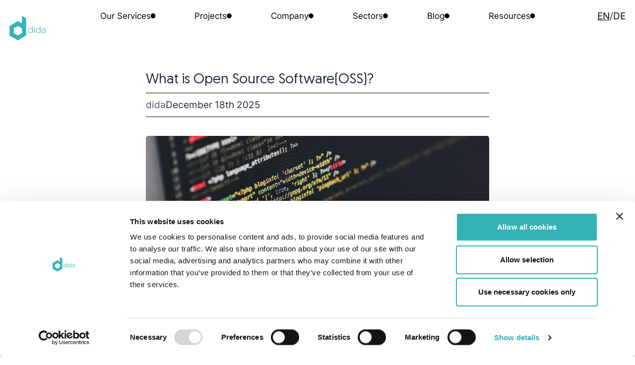

--- FILE ---
content_type: text/html; charset=utf-8
request_url: https://dida.do/what-is-open-source-software-oss
body_size: 8993
content:
<!-- /layout.antlers.html -->
<!doctype html>
<html lang="en" class="overflow-x-hidden">
    <head>
        <meta charset="utf-8">
        <meta http-equiv="X-UA-Compatible" content="IE=edge">
        <meta name="viewport" content="width=device-width, initial-scale=1.0, viewport-fit=cover">
        <meta name="image" property="og:image" content="https://cdn.dida.do/logos/dida/logo_d-dida.png">
        <link rel="preload" as="style" href="https://dida.do/build/assets/site.2c5d840e.css" /><link rel="preload" as="style" href="https://dida.do/build/assets/site.e416e608.css" /><link rel="modulepreload" href="https://dida.do/build/assets/site.67f34868.js" /><link rel="stylesheet" href="https://dida.do/build/assets/site.2c5d840e.css" /><link rel="stylesheet" href="https://dida.do/build/assets/site.e416e608.css" /><script type="module" src="https://dida.do/build/assets/site.67f34868.js"></script>
        <!-- /snippets/_seo.antlers.html -->

<title>
     
        
        What is Open Source Software(OSS)?
    
</title>



    <meta name="description" content="Learn about Open Source Software (OSS), its benefits, drawbacks, and how it differs from proprietary software.">




    




    
        
            <link rel="alternate" hreflang="en-US" href="https://dida.do/what-is-open-source-software-oss">
        
            <link rel="alternate" hreflang="de-DE" href="https://dida.do/de/was-ist-open-source-software-oss">
        
    




    
        <link rel="canonical" href="https://dida.do/what-is-open-source-software-oss">
    







    <script type="application/ld+json" id="schema">
        
            {
                "@context": "http://schema.org",
                "@type": "Organization",
                "name": "dida Datenschmiede GmbH",
                "url": "https://dida.do",
                "logo": "https://cdn.dida.do/logos/dida/logo_d-dida.svg"
            }
        
    </script>






    <script type="application/ld+json">
        {
            "@context": "https://schema.org",
            "@type": "BreadcrumbList",
            "itemListElement": [
                {
                        "@type": "ListItem",
                        "position": 1,
                        "name": "Home",
                        "item": "https://dida.do"
                    } ,{
                        "@type": "ListItem",
                        "position": 2,
                        "name": "What is Open Source Software(OSS)?",
                        "item": "https://dida.do/what-is-open-source-software-oss"
                    } 
            ]
        }
    </script>



<meta property="og:site_name" content="dida Machine Learning">
<meta property="og:type" content="website">
<meta property="og:locale" content="en_US">

    <meta property="og:title" content="What is Open Source Software(OSS)?">


    <meta property="og:description" content="Learn about Open Source Software (OSS), its benefits, drawbacks, and how it differs from proprietary software.">








    
        <script>(function(w,d,s,l,i){w[l]=w[l]||[];w[l].push({'gtm.start': new Date().getTime(),event:'gtm.js'});var f=d.getElementsByTagName(s)[0],j=d.createElement(s),dl=l!='dataLayer'?'&l='+l:'';j.async=true;j.src='https://www.googletagmanager.com/gtm.js?id='+i+dl;f.parentNode.insertBefore(j,f);})(window,document,'script','dataLayer','GTM-K5WLFGZ');function gtag(){dataLayer.push(arguments);}</script>
    
    

    
    

    

    

    

<!-- End: /snippets/_seo.antlers.html -->

        <!-- /snippets/_browser_appearance.antlers.html -->




    <meta name="theme-color" content="#34B3B6">
    





    
    <link rel="icon" href="/favicons/dida_favicon.svg" type="image/svg+xml">
    
    <link rel="mask-icon" href="/favicons/dida_favicon.svg" color="#34B3B6">
    
    
        <link rel="apple-touch-icon" href="/favicons/apple-touch-icon.png">
    
    
    <link rel="manifest" href="/site.webmanifest">




<!-- End: /snippets/_browser_appearance.antlers.html -->


        <!-- DEPRECATED-->
        <!-- Gallery-->
        

        <script src="https://www.google.com/recaptcha/api.js" async defer></script>
    </head>
    
    <body class="flex flex-col min-h-screen bg-white">
        <!-- /snippets/_noscript.antlers.html -->
<noscript>
    <style>
        nav.hidden,
        nav ul [x-cloak],
        nav ul li ul {
            display: block !important;
        }
    </style>
    <p class="relative z-50 py-3 px-4 bg-gray-100 border-b border-gray-200 text-center font-bold text-xs text-gray-600">This website requires Javascript for some parts to function properly. Your experience may vary.</p>
</noscript>
<!-- End: /snippets/_noscript.antlers.html -->

        <!-- /navigation/_skip_to_content.antlers.html -->
<a class="fixed z-50 hidden md:block top-4 left-8 py-2 px-4 bg-primary text-white text-sm font-bold -translate-y-24 opacity-0 focus-visible:translate-y-0 focus-visible:opacity-100 focus:outline-none focus-visible:ring-2 ring-primary ring-offset-2 motion-safe:transition-all" href="#content">
	Skip to content
</a>
<!-- End: /navigation/_skip_to_content.antlers.html -->

        <!-- /components/_toolbar.antlers.html -->

<!-- End: /components/_toolbar.antlers.html -->

        
        
            <noscript><iframe src="https://www.googletagmanager.com/ns.html?id=GTM-K5WLFGZ" height="0" width="0" style="display:none;visibility:hidden"></iframe></noscript>
        
        
    

        
        <!-- /layout/_header.antlers.html -->

<header class="w-full fixed bg-white z-[1000]"> 
  <div class="flex justify-between items-center">
    
    <div class="absolute left-4 hidden lg:block">
      <!-- /components/_logo.antlers.html -->
<a
	class=""
	aria-label="Logo dida.do"
	href="https://dida.do"
>
    <img src="https://cdn.dida.do/logos/dida/logo_d-dida.svg" class="select-none " width="74" alt="dida Logo"/>
</a>
<!-- End: /components/_logo.antlers.html -->

    </div>

    <div class="fluid-container">
      
<nav
  id="desktop-nav"
  class="hidden lg:block text-sm"
  x-data="{
    hoveredElts: [],
    nav: $el,
  }"
>
  <ul class="flex justify-between items-center h-nav">
    
      <li
        x-data="{ parent: $el }"
        x-on:mouseenter="[hoveredElts = [], hoveredElts.push(parent)]"
        x-on:mouseleave=""
        class="nav-item relative"
      >
        <a 
          href="
            
               /machine-learning-solutions 
            
          "
          class="flex items-center gap-x-2 text-black"
        >
          <span>Our Services</span>
          <div class="w-2 h-2 rounded-full border" x-bind:class="hoveredElts.includes(parent) ? 'bg-white border-dida' : 'bg-black border-black'"></div>
        </a>
        
        <template x-if="hoveredElts.includes(parent)" class="desktop-subnav-tmp">
            
        <ul
          class=" absolute bottom-[calc(-100%-2rem)]  left-0"
          x-on:mouseleave="hoveredElts = []"
          x-on:mouseenter=""
          x-cloak
        >
            <div class="desktop-subnav navigation w-max after:transition-colors after:duration-300 flex gap-x-9 items-center h-full relative after:absolute after:-z-10 after:content-[''] after:h-[calc(100%+2rem)] after:left-[-100vw] after:w-[200vw]">
                
                    <li>
                        <a
                            href="/machine-learning-solutions"
                            target="_self"
                            class="text-black"
                        >
                            ML Solutions
                        </a>
                    </li>
                
                    <li>
                        <a
                            href="/machine-learning-consulting"
                            target="_self"
                            class="text-black"
                        >
                            ML Consulting
                        </a>
                    </li>
                
                    <li>
                        <a
                            href="/machine-learning-operations"
                            target="_self"
                            class="text-black"
                        >
                            ML Operations
                        </a>
                    </li>
                
                    <li>
                        <a
                            href="/research"
                            target="_self"
                            class="text-black"
                        >
                            ML Research
                        </a>
                    </li>
                
            </div>
        </ul>
        </template>
        
      </li>
    
      <li
        x-data="{ parent: $el }"
        x-on:mouseenter="[hoveredElts = [], hoveredElts.push(parent)]"
        x-on:mouseleave=" hoveredElts = [] "
        class="nav-item relative"
      >
        <a 
          href="
            
              /projects
            
          "
          class="flex items-center gap-x-2 text-black"
        >
          <span>Projects</span>
          <div class="w-2 h-2 rounded-full border" x-bind:class="hoveredElts.includes(parent) ? 'bg-white border-dida' : 'bg-black border-black'"></div>
        </a>
        
      </li>
    
      <li
        x-data="{ parent: $el }"
        x-on:mouseenter="[hoveredElts = [], hoveredElts.push(parent)]"
        x-on:mouseleave=""
        class="nav-item relative"
      >
        <a 
          href="
            
               /about-us 
            
          "
          class="flex items-center gap-x-2 text-black"
        >
          <span>Company</span>
          <div class="w-2 h-2 rounded-full border" x-bind:class="hoveredElts.includes(parent) ? 'bg-white border-dida' : 'bg-black border-black'"></div>
        </a>
        
        <template x-if="hoveredElts.includes(parent)" class="desktop-subnav-tmp">
            
        <ul
          class=" absolute bottom-[calc(-100%-2rem)]  -translate-x-1/3"
          x-on:mouseleave="hoveredElts = []"
          x-on:mouseenter=""
          x-cloak
        >
            <div class="desktop-subnav navigation w-max after:transition-colors after:duration-300 flex gap-x-9 items-center h-full relative after:absolute after:-z-10 after:content-[''] after:h-[calc(100%+2rem)] after:left-[-100vw] after:w-[200vw]">
                
                    <li>
                        <a
                            href="/about-us"
                            target="_self"
                            class="text-black"
                        >
                            About us
                        </a>
                    </li>
                
                    <li>
                        <a
                            href="/news"
                            target="_self"
                            class="text-black"
                        >
                            Company News
                        </a>
                    </li>
                
                    <li>
                        <a
                            href="/tech-lunch"
                            target="_self"
                            class="text-black"
                        >
                            Book a Tech Lunch
                        </a>
                    </li>
                
                    <li>
                        <a
                            href="/conferences"
                            target="_self"
                            class="text-black"
                        >
                            dida conference
                        </a>
                    </li>
                
                    <li>
                        <a
                            href="/jobs"
                            target="_blank"
                            class="text-black"
                        >
                            Jobs
                        </a>
                    </li>
                
            </div>
        </ul>
        </template>
        
      </li>
    
      <li
        x-data="{ parent: $el }"
        x-on:mouseenter="[hoveredElts = [], hoveredElts.push(parent)]"
        x-on:mouseleave=""
        class="nav-item relative"
      >
        <a 
          href="
            
               /industry-use-cases-of-machine-learning 
            
          "
          class="flex items-center gap-x-2 text-black"
        >
          <span>Sectors</span>
          <div class="w-2 h-2 rounded-full border" x-bind:class="hoveredElts.includes(parent) ? 'bg-white border-dida' : 'bg-black border-black'"></div>
        </a>
        
        <template x-if="hoveredElts.includes(parent)" class="desktop-subnav-tmp">
            
        <ul
          class=" absolute bottom-[calc(-100%-2rem)]  right-0 translate-x-1/2"
          x-on:mouseleave="hoveredElts = []"
          x-on:mouseenter=""
          x-cloak
        >
            <div class="desktop-subnav navigation w-max after:transition-colors after:duration-300 flex gap-x-9 items-center h-full relative after:absolute after:-z-10 after:content-[''] after:h-[calc(100%+2rem)] after:left-[-100vw] after:w-[200vw]">
                
                    <li>
                        <a
                            href="/industry-use-cases-of-machine-learning"
                            target="_self"
                            class="text-black"
                        >
                            Industry
                        </a>
                    </li>
                
                    <li>
                        <a
                            href="/public-sector"
                            target="_self"
                            class="text-black"
                        >
                            Public
                        </a>
                    </li>
                
            </div>
        </ul>
        </template>
        
      </li>
    
      <li
        x-data="{ parent: $el }"
        x-on:mouseenter="[hoveredElts = [], hoveredElts.push(parent)]"
        x-on:mouseleave=" hoveredElts = [] "
        class="nav-item relative"
      >
        <a 
          href="
            
              /blog
            
          "
          class="flex items-center gap-x-2 text-black"
        >
          <span>Blog</span>
          <div class="w-2 h-2 rounded-full border" x-bind:class="hoveredElts.includes(parent) ? 'bg-white border-dida' : 'bg-black border-black'"></div>
        </a>
        
      </li>
    
      <li
        x-data="{ parent: $el }"
        x-on:mouseenter="[hoveredElts = [], hoveredElts.push(parent)]"
        x-on:mouseleave=""
        class="nav-item relative"
      >
        <a 
          href="
            
               /recorded-talks 
            
          "
          class="flex items-center gap-x-2 text-black"
        >
          <span>Resources</span>
          <div class="w-2 h-2 rounded-full border" x-bind:class="hoveredElts.includes(parent) ? 'bg-white border-dida' : 'bg-black border-black'"></div>
        </a>
        
        <template x-if="hoveredElts.includes(parent)" class="desktop-subnav-tmp">
            
        <ul
          class=" absolute bottom-[calc(-100%-2rem)]  right-0"
          x-on:mouseleave="hoveredElts = []"
          x-on:mouseenter=""
          x-cloak
        >
            <div class="desktop-subnav navigation w-max after:transition-colors after:duration-300 flex gap-x-9 items-center h-full relative after:absolute after:-z-10 after:content-[''] after:h-[calc(100%+2rem)] after:left-[-100vw] after:w-[200vw]">
                
                    <li>
                        <a
                            href="/recorded-talks"
                            target="_self"
                            class="text-black"
                        >
                            Recorded Talks
                        </a>
                    </li>
                
                    <li>
                        <a
                            href="/publications"
                            target="_self"
                            class="text-black"
                        >
                            Publication Archive
                        </a>
                    </li>
                
                    <li>
                        <a
                            href="/demos"
                            target="_self"
                            class="text-black"
                        >
                            Demos
                        </a>
                    </li>
                
                    <li>
                        <a
                            href="/topics"
                            target="_self"
                            class="text-black"
                        >
                            Topics
                        </a>
                    </li>
                
                    <li>
                        <a
                            href="/knowledge"
                            target="_self"
                            class="text-black"
                        >
                            Knowledge Base
                        </a>
                    </li>
                
                    <li>
                        <a
                            href="/software"
                            target="_self"
                            class="text-black"
                        >
                            Software
                        </a>
                    </li>
                
            </div>
        </ul>
        </template>
        
      </li>
            
  </ul>
</nav>




<!-- /navigation/_main_mobile.antlers.html -->
<nav
    x-data="{ mobileNavOpen: false }"
    class="lg:hidden"
    aria-label="Main navigation"
    x-cloak
>
    <button
        @click.prevent="mobileNavOpen = !mobileNavOpen"
        class="fixed bottom-0 right-0 z-20 flex items-center justify-center w-16 h-16 mr-8 text-xs font-bold text-white mb-safe bg-primary focus:outline-none focus-visible:ring-2 ring-primary ring-offset-2"
        :aria-label="
        mobileNavOpen
            ? 'Close navigation'
            : 'Open navigation'
        "
        :aria-expanded="mobileNavOpen"
        x-text="mobileNavOpen ? 'Close' : 'Menu'"
    ></button>

    <div
        class="fixed inset-0 z-10 pt-8 px-8 pb-32 flex flex-col justify-end bg-white"
        x-show="mobileNavOpen"
        x-trap.inert.noscroll="mobileNavOpen"
    >
        <ul class="flex flex-col py-2 space-y-4 overflow-auto">
            <!-- /navigation/_lang_switcher.antlers.html -->
<div class="flex gap-2">
  
  
    <a
      class="
        
          underline underline-offset-8
        
        text-black
      "
      href="/what-is-open-source-software-oss"
    >
      EN
    </a>
  

  <span>/</span>

  
    <a
      class="
        
        text-black
      "
      href="/de/was-ist-open-source-software-oss"
    >
      DE
    </a>
  
</div>
<!-- End: /navigation/_lang_switcher.antlers.html -->
            <li>
              <a href="https://dida.do/">Home</a>
            </li>

            
                <li
                    
                        x-data="{ subnavOpen: false }"
                        @focusin.window="!$refs.subnav.contains($event.target) && (subnavOpen = false)"
                    
                    class="leading-none"
                >
                    <a
                        class="w-full py-2 flex items-center space-x-1 font-bold hover:text-neutral-500 transition focus:outline-none focus-visible:ring-2 ring-primary"
                        
                            href="#"
                            @click.prevent="subnavOpen = !subnavOpen"
                            @click.outside="subnavOpen = false"
                            :aria-label="subnavOpen
                                ? 'Close sub navigation'
                                : 'Open sub navigation'"
                            :aria-expanded="subnavOpen"
                        
                    >
                        <span>Our Services</span>
                        
                            <svg
                                class="w-3 h-2 overflow-visible stroke-current text-neutral"
                                :class="{ 'rotate-180': subnavOpen }"
                                aria-hidden="true"
                                stroke-width="20"
                                viewBox="0 0 140 140"><path d="M135.625 42.648l-62.533 62.527a4.37 4.37 0 01-6.184 0L4.375 42.648" fill="none" stroke-linecap="round" stroke-linejoin="round"
                            /></svg>
                        
                    </a>
                    
                        <ul
                            x-show="subnavOpen"
                            x-ref="subnav"
                            class="flex flex-col items-stretch space-y-2"
                            x-collapse
                        >
                            
                                <li class="mt-2">
                                    <a
                                        class="block ml-4 py-2 whitespace-nowrap hover:text-neutral-500 transition focus:outline-none focus-visible:ring-2 ring-primary"
                                        href="/machine-learning-solutions">
                                        ML Solutions
                                    </a>
                                </li>
                            
                                <li class="">
                                    <a
                                        class="block ml-4 py-2 whitespace-nowrap hover:text-neutral-500 transition focus:outline-none focus-visible:ring-2 ring-primary"
                                        href="/machine-learning-consulting">
                                        ML Consulting
                                    </a>
                                </li>
                            
                                <li class="">
                                    <a
                                        class="block ml-4 py-2 whitespace-nowrap hover:text-neutral-500 transition focus:outline-none focus-visible:ring-2 ring-primary"
                                        href="/machine-learning-operations">
                                        ML Operations
                                    </a>
                                </li>
                            
                                <li class="">
                                    <a
                                        class="block ml-4 py-2 whitespace-nowrap hover:text-neutral-500 transition focus:outline-none focus-visible:ring-2 ring-primary"
                                        href="/research">
                                        ML Research
                                    </a>
                                </li>
                            
                        </ul>
                    
                </li>
            
                <li
                    
                    class="leading-none"
                >
                    <a
                        class="w-full py-2 flex items-center space-x-1 font-bold hover:text-neutral-500 transition focus:outline-none focus-visible:ring-2 ring-primary"
                        
                            href="/projects"
                        
                    >
                        <span>Projects</span>
                        
                    </a>
                    
                </li>
            
                <li
                    
                        x-data="{ subnavOpen: false }"
                        @focusin.window="!$refs.subnav.contains($event.target) && (subnavOpen = false)"
                    
                    class="leading-none"
                >
                    <a
                        class="w-full py-2 flex items-center space-x-1 font-bold hover:text-neutral-500 transition focus:outline-none focus-visible:ring-2 ring-primary"
                        
                            href="#"
                            @click.prevent="subnavOpen = !subnavOpen"
                            @click.outside="subnavOpen = false"
                            :aria-label="subnavOpen
                                ? 'Close sub navigation'
                                : 'Open sub navigation'"
                            :aria-expanded="subnavOpen"
                        
                    >
                        <span>Company</span>
                        
                            <svg
                                class="w-3 h-2 overflow-visible stroke-current text-neutral"
                                :class="{ 'rotate-180': subnavOpen }"
                                aria-hidden="true"
                                stroke-width="20"
                                viewBox="0 0 140 140"><path d="M135.625 42.648l-62.533 62.527a4.37 4.37 0 01-6.184 0L4.375 42.648" fill="none" stroke-linecap="round" stroke-linejoin="round"
                            /></svg>
                        
                    </a>
                    
                        <ul
                            x-show="subnavOpen"
                            x-ref="subnav"
                            class="flex flex-col items-stretch space-y-2"
                            x-collapse
                        >
                            
                                <li class="mt-2">
                                    <a
                                        class="block ml-4 py-2 whitespace-nowrap hover:text-neutral-500 transition focus:outline-none focus-visible:ring-2 ring-primary"
                                        href="/about-us">
                                        About us
                                    </a>
                                </li>
                            
                                <li class="">
                                    <a
                                        class="block ml-4 py-2 whitespace-nowrap hover:text-neutral-500 transition focus:outline-none focus-visible:ring-2 ring-primary"
                                        href="/news">
                                        Company News
                                    </a>
                                </li>
                            
                                <li class="">
                                    <a
                                        class="block ml-4 py-2 whitespace-nowrap hover:text-neutral-500 transition focus:outline-none focus-visible:ring-2 ring-primary"
                                        href="/tech-lunch">
                                        Book a Tech Lunch
                                    </a>
                                </li>
                            
                                <li class="">
                                    <a
                                        class="block ml-4 py-2 whitespace-nowrap hover:text-neutral-500 transition focus:outline-none focus-visible:ring-2 ring-primary"
                                        href="/conferences">
                                        dida conference
                                    </a>
                                </li>
                            
                                <li class="">
                                    <a
                                        class="block ml-4 py-2 whitespace-nowrap hover:text-neutral-500 transition focus:outline-none focus-visible:ring-2 ring-primary"
                                        href="/jobs">
                                        Jobs
                                    </a>
                                </li>
                            
                        </ul>
                    
                </li>
            
                <li
                    
                        x-data="{ subnavOpen: false }"
                        @focusin.window="!$refs.subnav.contains($event.target) && (subnavOpen = false)"
                    
                    class="leading-none"
                >
                    <a
                        class="w-full py-2 flex items-center space-x-1 font-bold hover:text-neutral-500 transition focus:outline-none focus-visible:ring-2 ring-primary"
                        
                            href="#"
                            @click.prevent="subnavOpen = !subnavOpen"
                            @click.outside="subnavOpen = false"
                            :aria-label="subnavOpen
                                ? 'Close sub navigation'
                                : 'Open sub navigation'"
                            :aria-expanded="subnavOpen"
                        
                    >
                        <span>Sectors</span>
                        
                            <svg
                                class="w-3 h-2 overflow-visible stroke-current text-neutral"
                                :class="{ 'rotate-180': subnavOpen }"
                                aria-hidden="true"
                                stroke-width="20"
                                viewBox="0 0 140 140"><path d="M135.625 42.648l-62.533 62.527a4.37 4.37 0 01-6.184 0L4.375 42.648" fill="none" stroke-linecap="round" stroke-linejoin="round"
                            /></svg>
                        
                    </a>
                    
                        <ul
                            x-show="subnavOpen"
                            x-ref="subnav"
                            class="flex flex-col items-stretch space-y-2"
                            x-collapse
                        >
                            
                                <li class="mt-2">
                                    <a
                                        class="block ml-4 py-2 whitespace-nowrap hover:text-neutral-500 transition focus:outline-none focus-visible:ring-2 ring-primary"
                                        href="/industry-use-cases-of-machine-learning">
                                        Industry
                                    </a>
                                </li>
                            
                                <li class="">
                                    <a
                                        class="block ml-4 py-2 whitespace-nowrap hover:text-neutral-500 transition focus:outline-none focus-visible:ring-2 ring-primary"
                                        href="/public-sector">
                                        Public
                                    </a>
                                </li>
                            
                        </ul>
                    
                </li>
            
                <li
                    
                    class="leading-none"
                >
                    <a
                        class="w-full py-2 flex items-center space-x-1 font-bold hover:text-neutral-500 transition focus:outline-none focus-visible:ring-2 ring-primary"
                        
                            href="/blog"
                        
                    >
                        <span>Blog</span>
                        
                    </a>
                    
                </li>
            
                <li
                    
                        x-data="{ subnavOpen: false }"
                        @focusin.window="!$refs.subnav.contains($event.target) && (subnavOpen = false)"
                    
                    class="leading-none"
                >
                    <a
                        class="w-full py-2 flex items-center space-x-1 font-bold hover:text-neutral-500 transition focus:outline-none focus-visible:ring-2 ring-primary"
                        
                            href="#"
                            @click.prevent="subnavOpen = !subnavOpen"
                            @click.outside="subnavOpen = false"
                            :aria-label="subnavOpen
                                ? 'Close sub navigation'
                                : 'Open sub navigation'"
                            :aria-expanded="subnavOpen"
                        
                    >
                        <span>Resources</span>
                        
                            <svg
                                class="w-3 h-2 overflow-visible stroke-current text-neutral"
                                :class="{ 'rotate-180': subnavOpen }"
                                aria-hidden="true"
                                stroke-width="20"
                                viewBox="0 0 140 140"><path d="M135.625 42.648l-62.533 62.527a4.37 4.37 0 01-6.184 0L4.375 42.648" fill="none" stroke-linecap="round" stroke-linejoin="round"
                            /></svg>
                        
                    </a>
                    
                        <ul
                            x-show="subnavOpen"
                            x-ref="subnav"
                            class="flex flex-col items-stretch space-y-2"
                            x-collapse
                        >
                            
                                <li class="mt-2">
                                    <a
                                        class="block ml-4 py-2 whitespace-nowrap hover:text-neutral-500 transition focus:outline-none focus-visible:ring-2 ring-primary"
                                        href="/recorded-talks">
                                        Recorded Talks
                                    </a>
                                </li>
                            
                                <li class="">
                                    <a
                                        class="block ml-4 py-2 whitespace-nowrap hover:text-neutral-500 transition focus:outline-none focus-visible:ring-2 ring-primary"
                                        href="/publications">
                                        Publication Archive
                                    </a>
                                </li>
                            
                                <li class="">
                                    <a
                                        class="block ml-4 py-2 whitespace-nowrap hover:text-neutral-500 transition focus:outline-none focus-visible:ring-2 ring-primary"
                                        href="/demos">
                                        Demos
                                    </a>
                                </li>
                            
                                <li class="">
                                    <a
                                        class="block ml-4 py-2 whitespace-nowrap hover:text-neutral-500 transition focus:outline-none focus-visible:ring-2 ring-primary"
                                        href="/topics">
                                        Topics
                                    </a>
                                </li>
                            
                                <li class="">
                                    <a
                                        class="block ml-4 py-2 whitespace-nowrap hover:text-neutral-500 transition focus:outline-none focus-visible:ring-2 ring-primary"
                                        href="/knowledge">
                                        Knowledge Base
                                    </a>
                                </li>
                            
                                <li class="">
                                    <a
                                        class="block ml-4 py-2 whitespace-nowrap hover:text-neutral-500 transition focus:outline-none focus-visible:ring-2 ring-primary"
                                        href="/software">
                                        Software
                                    </a>
                                </li>
                            
                        </ul>
                    
                </li>
            
        </ul>
        
        <!-- /components/_button.antlers.html -->

    <a
        
        class="
            font-medium text-xs outline-none cursor-pointer
            
                inline-flex items-center p-4 no-underline select-none whitespace-nowrap leading-none motion-safe:transition
                bg-primary bg-opacity-100 text-white hover:bg-primary-contrast
            
            
        "
        href="/contact"




    >
        Contact us
    </a>

<!-- End: /components/_button.antlers.html -->

        
    </div>
</nav>
<!-- End: /navigation/_main_mobile.antlers.html -->


    </div>

    <div class="absolute right-4 hidden lg:block ">
      <!-- /navigation/_lang_switcher.antlers.html -->
<div class="flex gap-2">
  
  
    <a
      class="
        
          underline underline-offset-8
        
        text-black
      "
      href="/what-is-open-source-software-oss"
    >
      EN
    </a>
  

  <span>/</span>

  
    <a
      class="
        
        text-black
      "
      href="/de/was-ist-open-source-software-oss"
    >
      DE
    </a>
  
</div>
<!-- End: /navigation/_lang_switcher.antlers.html -->
    </div>
  </div>
</header>
<!-- End: /layout/_header.antlers.html -->

        
        <main class="fluid-container--inner mt-24">
  

  <article>
    <header>
      <h1 class="my-4 text-xl xs:text-[28px]">What is Open Source Software(OSS)?</h1>
    </header>

    <div class="flex flex-col mt-2 mb-8">
      <hr />
      <div class="flex flex-wrap gap-4 md:gap-16 items-center font-bold">
        <p class="py-2 text-neutral-600">
          
            dida
          
        </p>
        
  



<time
  datetime="2025-12-18"
  class="
    
  "
>
  December 18th 2025
</time>
      </div>
      <hr />
    </div>

    
        <img
          src="https://cdn.dida.do/blog/ilya-pavlov-oqtafyt5ktw-unsplash-1717088206.jpg"
          alt=""
          style="object-position: 50% 50%;"
          class="w-full mb-8 rounded object-cover aspect-video"
        />
    

    
      
      <div class="bard">
    
    <div class="bard__text">
        <p>At its core, open source refers to software that is freely available for anyone to use, modify, and distribute. This means that the source code of the software is accessible to the public, allowing developers to collaborate, improve, and innovate on existing projects. </p><p>Unlike proprietary software, which is owned and controlled by a single entity, open source software encourages community-driven development and transparency.</p><p><br></p>
    </div>

    
</div>

      
    


    
      <section>
        <!-- header -->
        <div class="my-12">
          <hr />
          <h2 class="text-xl xs:text-2xl py-4">Key aspects of Open Source:</h2>
          <hr />
        </div>

        
        <div class="bard">
    
    <div class="bard__text">
        <ol start="1"><li><p><strong>Transparency: </strong>Open source lets users see how software works by accessing its source code.</p></li><li><p><strong>Collaboration: </strong>Developers globally work together to improve open-source projects.</p></li><li><p><strong>Community-driven development:</strong> Open source thrives on community involvement for discussions, feedback, and code contributions.</p></li><li><p><strong>Flexibility:</strong> Open source enables users to customize software to meet specific needs.</p></li><li><p><strong>Cost-effectiveness: </strong>OSS is often free, reducing licensing costs and making it an affordable option.</p></li><li><p><strong>Licensing: </strong>Open-source licensing emphasizes accessibility, collaboration, and the freedom to view, modify, and share source code openly. Popular open-source licenses include the GNU General Public License (GPL), Apache License, and MIT License.</p></li></ol>
    </div>

    
</div>

        
      </section>
    
      <section>
        <!-- header -->
        <div class="my-12">
          <hr />
          <h2 class="text-xl xs:text-2xl py-4">What are some examples of Open Source Software?</h2>
          <hr />
        </div>

        
        <div class="bard">
    
    <div class="bard__text">
        <p>Open source software includes many different applications and tools, giving users a lot of choices for different needs. Here are some examples:</p><ul><li><p>Operating systems: Linux, FreeBSD, Ubuntu</p></li><li><p>Machine Learning frameworks: TensorFlow, PyTorch, scikit-learn</p></li><li><p>Development tools: Git, Visual Studio Code, Eclipse</p></li><li><p>Databases: MySQL, PostgreSQL</p></li><li><p>Programming languages and frameworks: Python,Node.js</p></li><li><p>Artificial Intelligence: OpenAI Gym, OpenCV, Keras</p></li></ul>
    </div>

    
</div>

        
      </section>
    
      <section>
        <!-- header -->
        <div class="my-12">
          <hr />
          <h2 class="text-xl xs:text-2xl py-4">Benefits and drawbacks of Open Source</h2>
          <hr />
        </div>

        
        <div class="bard">
    
    <div class="bard__text">
        <p>Open source software offers a host of advantages. One of the main benefits is transparency, which provides more security. The code is open for anyone to see; that’s why with many eyes on the code, bugs and security flaws are more likely to be spotted early. Another advantage is cost-effectiveness. Many open source solutions are free or cheaper than proprietary software, making them more affordable. Flexibility is also a key benefit of open source, as people can easily customize the software to meet their needs. Lastly, the collaborative nature of OSS fosters rapid innovation and support from the global developer community. </p><p></p><p>While open source software offers many benefits, it also raises some concerns due to its drawbacks. First of all, it can be challenging to use and often requires significant technical expertise. The limited availability of official support options is another disadvantage, as it can leave users without sufficient assistance. Additionally, open source software is generally more secure than proprietary software due to its transparency. However this same openness can sometimes expose security vulnerabilities.</p><p><br></p>
    </div>

    
</div>

        
      </section>
    
      <section>
        <!-- header -->
        <div class="my-12">
          <hr />
          <h2 class="text-xl xs:text-2xl py-4">Open Source Software vs. Proprietary Software</h2>
          <hr />
        </div>

        
        <div class="bard">
    
    <table class="table">
        
        
            
            
        <tbody>
            
            <tr>
                
                <td><p>Aspect</p>
</td>
                
                <td><p>Open Source Software</p>
</td>
                
                <td><p>Proprietary Software</p>
</td>
                
            </tr>
            
        
        
        
            
            
            <tr>
                
                <td><p>Source code accessibility</p>
</td>
                
                <td><p>Open code, higher security through community review</p>
</td>
                
                <td><p>Closed code, less scrutiny from outside</p>
</td>
                
            </tr>
            
        
        
        
            
            
            <tr>
                
                <td><p>Cost</p>
</td>
                
                <td><p>Often free or low cost</p>
</td>
                
                <td><p>Usually expensive, requires licenses</p>
</td>
                
            </tr>
            
        
        
        
            
            
            <tr>
                
                <td><p>Flexibility</p>
</td>
                
                <td><p>Highly customizable, users can modify the code</p>
</td>
                
                <td><p>Limited customization, reliant on vendor</p>
</td>
                
            </tr>
            
        
        
        
            
            
            <tr>
                
                <td><p>Development</p>
</td>
                
                <td><p>Collaborative development with contributions from the global community</p>
</td>
                
                <td><p>Controlled by the vendor, with limited external contributions</p>
</td>
                
            </tr>
            
        
        
        
            
            
            <tr>
                
                <td><p>Security</p>
</td>
                
                <td><p>Transparent code allows for thorough inspection, but vulnerabilities can be exposed</p>
</td>
                
                <td><p>Closed code hides vulnerabilities, but depends on vendor's security measures</p>
</td>
                
            </tr>
            
        
        
        
            
            
            <tr>
                
                <td><p>Licensing</p>
</td>
                
                <td><p>Usually governed by licenses like GPL or MIT, allowing free use and distribution</p>
</td>
                
                <td><p>Strict licenses, often restrict copying, modification, and redistribution</p>
</td>
                
            </tr>
            
        </tbody>
        
        
        
    </table>

    
</div>

        
        <div class="bard">
    
    <div class="bard__text">
        <p></p>
    </div>

    
</div>

        
      </section>
    
      <section>
        <!-- header -->
        <div class="my-12">
          <hr />
          <h2 class="text-xl xs:text-2xl py-4">How to ensure Open Source Software security?</h2>
          <hr />
        </div>

        
        <div class="bard">
    
    <div class="bard__text">
        <p>Open source projects have security teams and global communities that quickly fix vulnerabilities and release updates.This peer review process improves the security of open source projects by quickly finding and fixing issues.</p><p>Many open source projects follow best practices and security standards to protect data integrity and confidentiality. Developers can build secure applications by following guidelines and implementing security measures to meet high standards.</p><p><br></p>
    </div>

    
</div>

        
      </section>
    
      <section>
        <!-- header -->
        <div class="my-12">
          <hr />
          <h2 class="text-xl xs:text-2xl py-4">Open Source licensing</h2>
          <hr />
        </div>

        
        <div class="bard">
    
    <div class="bard__text">
        <p>When it comes to software, licensing plays a crucial role. Proprietary software licenses offer exclusive rights to the software owner, limiting users&#039; ability to modify or distribute the code. On the other hand, open source licenses promote collaboration and allow users to access, modify, and share the source code freely. </p><p>Understanding the nuances between these licensing models is essential for both software developers and users to navigate the legal and ethical considerations of software distribution and usage.</p><p><br></p>
    </div>

    
</div>

        
      </section>
    
  </article>
</main>
        <!-- /layout/_footer.antlers.html -->
<footer class="w-full mt-24 py-4 px-4 bg-black text-white grow">
    <div class="mt-4 flex flex-col gap-y-8 md:flex-row items-start md:justify-around">
        
            <div>
                <!-- /typography/_h3.antlers.html -->
<h3 class="text-3xl text-neutral font-normal text-white mb-4">Our Services</h3>
<!-- End: /typography/_h3.antlers.html -->

                
                <ul class="">
                    
                    <li class="">
                        <a class="hover:underline text-sm text-white" href="/machine-learning-solutions">
                            ML Solutions
                        </a>
                    </li>
                    
                    <li class="">
                        <a class="hover:underline text-sm text-white" href="/machine-learning-consulting">
                            ML Consulting
                        </a>
                    </li>
                    
                    <li class="">
                        <a class="hover:underline text-sm text-white" href="/machine-learning-operations">
                            ML Operations
                        </a>
                    </li>
                    
                    <li class="">
                        <a class="hover:underline text-sm text-white" href="/research">
                            ML Research
                        </a>
                    </li>
                    
                </ul>
                
            </div>
        
            <div>
                <!-- /typography/_h3.antlers.html -->
<h3 class="text-3xl text-neutral font-normal text-white mb-4">Information</h3>
<!-- End: /typography/_h3.antlers.html -->

                
                <ul class="">
                    
                    <li class="">
                        <a class="hover:underline text-sm text-white" href="/projects">
                            Projects
                        </a>
                    </li>
                    
                    <li class="">
                        <a class="hover:underline text-sm text-white" href="/demos">
                            Demos
                        </a>
                    </li>
                    
                    <li class="">
                        <a class="hover:underline text-sm text-white" href="/blog">
                            Blog
                        </a>
                    </li>
                    
                    <li class="">
                        <a class="hover:underline text-sm text-white" href="/recorded-talks">
                            Recorded Talks
                        </a>
                    </li>
                    
                    <li class="">
                        <a class="hover:underline text-sm text-white" href="/industry-use-cases-of-machine-learning">
                            Industries
                        </a>
                    </li>
                    
                    <li class="">
                        <a class="hover:underline text-sm text-white" href="/newsletter">
                            Newsletter
                        </a>
                    </li>
                    
                </ul>
                
            </div>
        
            <div>
                <!-- /typography/_h3.antlers.html -->
<h3 class="text-3xl text-neutral font-normal text-white mb-4">Company</h3>
<!-- End: /typography/_h3.antlers.html -->

                
                <ul class="">
                    
                    <li class="">
                        <a class="hover:underline text-sm text-white" href="/about-us">
                            About us
                        </a>
                    </li>
                    
                    <li class="">
                        <a class="hover:underline text-sm text-white" href="/news">
                            Company News
                        </a>
                    </li>
                    
                    <li class="">
                        <a class="hover:underline text-sm text-white" href="/jobs">
                            Jobs
                        </a>
                    </li>
                    
                    <li class="">
                        <a class="hover:underline text-sm text-white" href="/publications">
                            Publication Archive
                        </a>
                    </li>
                    
                    <li class="">
                        <a class="hover:underline text-sm text-white" href="/contact">
                            Contact
                        </a>
                    </li>
                    
                </ul>
                
            </div>
        
        <div class="text-xs max-w-[200px] flex flex-col space-y-2">
            
            <div class="flex space-x-2 mb-5">
                
                <a class="p-1 -m-1 text-white hover:text-primary focus:outline-none focus-visible:ring-2 ring-primary"
                    href="https://www.linkedin.com/company/dida-machine-learning" rel="noopener"
                    aria-label="dida.do on Linkedin" target="_blank"><svg class="w-5 h-5 overflow-visible fill-current" alt="" aria-hidden="true" viewBox="0 0 140 140"><path d="M23.4 44.59h-4.75a12.76 12.76 0 00-9.73 2.19 9.44 9.44 0 00-2.35 7.12V131a9.08 9.08 0 002.3 7 9.24 9.24 0 006.82 2c2.22 0 4.15-.21 8.24-.06a12 12 0 009.25-2 9.1 9.1 0 002.29-7V53.9a9.44 9.44 0 00-2.34-7.12 12.68 12.68 0 00-9.73-2.19zM21 0A16.19 16.19 0 005.09 15.6 16.52 16.52 0 0021 31.86 16.12 16.12 0 0037 15.6 16.18 16.18 0 0021 0zM99.74 43.63a31.09 31.09 0 00-20.93 6.3A7.25 7.25 0 0077 46.34a6.08 6.08 0 00-4.52-1.78 119.08 119.08 0 00-15 .3c-4.16.84-6.18 3.79-6.18 9V131a9.14 9.14 0 002.28 7 12.06 12.06 0 009.26 2c4.47-.17 5.74.06 8.22.06a9.26 9.26 0 006.83-2 9.12 9.12 0 002.3-7V89.88A12.48 12.48 0 0192.93 76 12.44 12.44 0 01106 89.88V131a9.1 9.1 0 002.29 7 12 12 0 009.24 2c1.83-.07 4-.07 5.8 0a12.09 12.09 0 009.26-2 9.14 9.14 0 002.28-7V78.32a33.07 33.07 0 00-35.13-34.69z"/></svg></a>
                
                <a class="p-1 -m-1 text-white hover:text-primary focus:outline-none focus-visible:ring-2 ring-primary"
                    href="https://www.twitter.com/dida_ml" rel="noopener"
                    aria-label="dida.do on Twitter" target="_blank"><svg class="w-5 h-5 overflow-visible fill-current" alt="" aria-hidden="true" viewBox="0 0 140 140"><path d="M136.033 37.567a2.917 2.917 0 00-1.166-5.075l-4.609-1.167a2.917 2.917 0 01-1.925-4.083l2.567-5.192a2.917 2.917 0 00-3.383-4.083l-11.667 3.266a2.917 2.917 0 01-2.567-.466 29.167 29.167 0 00-17.5-5.834A29.167 29.167 0 0066.617 44.1v2.1a1.458 1.458 0 01-1.284 1.458c-16.391 1.925-32.083-6.416-49-25.9a2.975 2.975 0 00-2.975-.875 2.917 2.917 0 00-1.691 2.45 44.217 44.217 0 002.683 28.7 1.458 1.458 0 01-1.517 2.1L6.3 52.85a2.917 2.917 0 00-3.325 3.442A30.042 30.042 0 0016.8 78.342a1.458 1.458 0 010 2.625l-3.092 1.225a2.917 2.917 0 00-1.516 4.025 25.433 25.433 0 0018.666 14.466 1.458 1.458 0 010 2.742 63.817 63.817 0 01-25.025 4.842 2.974 2.974 0 00-1.166 5.833 117.017 117.017 0 0047.483 11.258 73.383 73.383 0 0040.833-11.666 72.917 72.917 0 0032.434-60.842v-5.075a2.917 2.917 0 011.05-2.217z"/></svg></a>
                
            </div>
            
            <span>dida Datenschmiede GmbH</span>
            <span>Email: <!-- /snippets/_email.antlers.html -->
<a href="mailto:&#x69;n&#x66;o&#x40;d&#105;&#100;a&#x2e;d&#x6f;" class="underline hover:text-primary focus:outline-none focus-visible:ring-2 focus-visible:ring-primary text-white">&#x69;n&#102;o&#x40;&#x64;&#105;&#x64;&#x61;&#46;&#100;&#x6f;</a>
<!-- End: /snippets/_email.antlers.html --></span>
            <span>Phone: <!-- /snippets/_phone.antlers.html -->
<a href="tel:+49 30 921058800" class="underline hover:text-primary focus:outline-none focus-visible:ring-2 focus-visible:ring-primary text-white">+49 30 921058800</a>
<!-- End: /snippets/_phone.antlers.html --></span>
            <span><!-- /snippets/_company_address.antlers.html -->
Hauptstr. 8 (Meisenbach Höfe, Aufgang 3a), 10827 Berlin, Germany
<!-- End: /snippets/_company_address.antlers.html --></span>
        </div>
    </div>
    <div class="mt-8 flex flex-col space-y-4 md:flex-row md:space-y-0 md:space-x-4 justify-center text-xs">
        <!-- /snippets/_footer_claim.antlers.html -->
<span class="">
    &copy; 2018
     - 2025
    dida Datenschmiede GmbH • <a class="underline rounded hover:text-primary focus:outline-none focus-visible:ring-2 focus-visible:ring-primary text-white" href="/legal-notice">Legal Notice</a> • <a class="underline rounded hover:text-primary focus:outline-none focus-visible:ring-2 focus-visible:ring-primary text-white" href="/privacy-policy">Privacy policy</a>
</span>
<!-- End: /snippets/_footer_claim.antlers.html -->
    </div>
</footer>
<!-- End: /layout/_footer.antlers.html -->


        <!-- DEPRECATED-->
        
    </body>
</html>
<!-- End: /layout.antlers.html -->


--- FILE ---
content_type: text/css
request_url: https://dida.do/build/assets/site.2c5d840e.css
body_size: 26928
content:
@import"https://fonts.googleapis.com/css2?family=Poppins:ital,wght@0,100;0,200;0,300;0,400;0,500;0,600;0,700;0,800;0,900;1,100;1,200;1,300;1,400;1,500;1,600;1,700;1,800;1,900&display=swap";*,:before,:after{--tw-border-spacing-x: 0;--tw-border-spacing-y: 0;--tw-translate-x: 0;--tw-translate-y: 0;--tw-rotate: 0;--tw-skew-x: 0;--tw-skew-y: 0;--tw-scale-x: 1;--tw-scale-y: 1;--tw-pan-x: ;--tw-pan-y: ;--tw-pinch-zoom: ;--tw-scroll-snap-strictness: proximity;--tw-gradient-from-position: ;--tw-gradient-via-position: ;--tw-gradient-to-position: ;--tw-ordinal: ;--tw-slashed-zero: ;--tw-numeric-figure: ;--tw-numeric-spacing: ;--tw-numeric-fraction: ;--tw-ring-inset: ;--tw-ring-offset-width: 0px;--tw-ring-offset-color: #fff;--tw-ring-color: rgb(59 130 246 / .5);--tw-ring-offset-shadow: 0 0 #0000;--tw-ring-shadow: 0 0 #0000;--tw-shadow: 0 0 #0000;--tw-shadow-colored: 0 0 #0000;--tw-blur: ;--tw-brightness: ;--tw-contrast: ;--tw-grayscale: ;--tw-hue-rotate: ;--tw-invert: ;--tw-saturate: ;--tw-sepia: ;--tw-drop-shadow: ;--tw-backdrop-blur: ;--tw-backdrop-brightness: ;--tw-backdrop-contrast: ;--tw-backdrop-grayscale: ;--tw-backdrop-hue-rotate: ;--tw-backdrop-invert: ;--tw-backdrop-opacity: ;--tw-backdrop-saturate: ;--tw-backdrop-sepia: ;--tw-contain-size: ;--tw-contain-layout: ;--tw-contain-paint: ;--tw-contain-style: }::-webkit-backdrop{--tw-border-spacing-x: 0;--tw-border-spacing-y: 0;--tw-translate-x: 0;--tw-translate-y: 0;--tw-rotate: 0;--tw-skew-x: 0;--tw-skew-y: 0;--tw-scale-x: 1;--tw-scale-y: 1;--tw-pan-x: ;--tw-pan-y: ;--tw-pinch-zoom: ;--tw-scroll-snap-strictness: proximity;--tw-gradient-from-position: ;--tw-gradient-via-position: ;--tw-gradient-to-position: ;--tw-ordinal: ;--tw-slashed-zero: ;--tw-numeric-figure: ;--tw-numeric-spacing: ;--tw-numeric-fraction: ;--tw-ring-inset: ;--tw-ring-offset-width: 0px;--tw-ring-offset-color: #fff;--tw-ring-color: rgb(59 130 246 / .5);--tw-ring-offset-shadow: 0 0 #0000;--tw-ring-shadow: 0 0 #0000;--tw-shadow: 0 0 #0000;--tw-shadow-colored: 0 0 #0000;--tw-blur: ;--tw-brightness: ;--tw-contrast: ;--tw-grayscale: ;--tw-hue-rotate: ;--tw-invert: ;--tw-saturate: ;--tw-sepia: ;--tw-drop-shadow: ;--tw-backdrop-blur: ;--tw-backdrop-brightness: ;--tw-backdrop-contrast: ;--tw-backdrop-grayscale: ;--tw-backdrop-hue-rotate: ;--tw-backdrop-invert: ;--tw-backdrop-opacity: ;--tw-backdrop-saturate: ;--tw-backdrop-sepia: ;--tw-contain-size: ;--tw-contain-layout: ;--tw-contain-paint: ;--tw-contain-style: }::backdrop{--tw-border-spacing-x: 0;--tw-border-spacing-y: 0;--tw-translate-x: 0;--tw-translate-y: 0;--tw-rotate: 0;--tw-skew-x: 0;--tw-skew-y: 0;--tw-scale-x: 1;--tw-scale-y: 1;--tw-pan-x: ;--tw-pan-y: ;--tw-pinch-zoom: ;--tw-scroll-snap-strictness: proximity;--tw-gradient-from-position: ;--tw-gradient-via-position: ;--tw-gradient-to-position: ;--tw-ordinal: ;--tw-slashed-zero: ;--tw-numeric-figure: ;--tw-numeric-spacing: ;--tw-numeric-fraction: ;--tw-ring-inset: ;--tw-ring-offset-width: 0px;--tw-ring-offset-color: #fff;--tw-ring-color: rgb(59 130 246 / .5);--tw-ring-offset-shadow: 0 0 #0000;--tw-ring-shadow: 0 0 #0000;--tw-shadow: 0 0 #0000;--tw-shadow-colored: 0 0 #0000;--tw-blur: ;--tw-brightness: ;--tw-contrast: ;--tw-grayscale: ;--tw-hue-rotate: ;--tw-invert: ;--tw-saturate: ;--tw-sepia: ;--tw-drop-shadow: ;--tw-backdrop-blur: ;--tw-backdrop-brightness: ;--tw-backdrop-contrast: ;--tw-backdrop-grayscale: ;--tw-backdrop-hue-rotate: ;--tw-backdrop-invert: ;--tw-backdrop-opacity: ;--tw-backdrop-saturate: ;--tw-backdrop-sepia: ;--tw-contain-size: ;--tw-contain-layout: ;--tw-contain-paint: ;--tw-contain-style: }*,:before,:after{box-sizing:border-box;border-width:0;border-style:solid;border-color:#e2e8f0}:before,:after{--tw-content: ""}html,:host{line-height:1.5;-webkit-text-size-adjust:100%;-moz-tab-size:4;-o-tab-size:4;tab-size:4;font-family:ui-sans-serif,system-ui,sans-serif,"Apple Color Emoji","Segoe UI Emoji",Segoe UI Symbol,"Noto Color Emoji";font-feature-settings:normal;font-variation-settings:normal;-webkit-tap-highlight-color:transparent}body{margin:0;line-height:inherit}hr{height:0;color:inherit;border-top-width:1px}abbr:where([title]){-webkit-text-decoration:underline dotted;text-decoration:underline dotted}h1,h2,h3,h4,h5,h6{font-size:inherit;font-weight:inherit}a{color:inherit;text-decoration:inherit}b,strong{font-weight:bolder}code,kbd,samp,pre{font-family:ui-monospace,SFMono-Regular,Menlo,Monaco,Consolas,Liberation Mono,Courier New,monospace;font-feature-settings:normal;font-variation-settings:normal;font-size:1em}small{font-size:80%}sub,sup{font-size:75%;line-height:0;position:relative;vertical-align:baseline}sub{bottom:-.25em}sup{top:-.5em}table{text-indent:0;border-color:inherit;border-collapse:collapse}button,input,optgroup,select,textarea{font-family:inherit;font-feature-settings:inherit;font-variation-settings:inherit;font-size:100%;font-weight:inherit;line-height:inherit;letter-spacing:inherit;color:inherit;margin:0;padding:0}button,select{text-transform:none}button,input:where([type="button"]),input:where([type="reset"]),input:where([type="submit"]){-webkit-appearance:button;background-color:transparent;background-image:none}:-moz-focusring{outline:auto}:-moz-ui-invalid{box-shadow:none}progress{vertical-align:baseline}::-webkit-inner-spin-button,::-webkit-outer-spin-button{height:auto}[type=search]{-webkit-appearance:textfield;outline-offset:-2px}::-webkit-search-decoration{-webkit-appearance:none}::-webkit-file-upload-button{-webkit-appearance:button;font:inherit}summary{display:list-item}blockquote,dl,dd,h1,h2,h3,h4,h5,h6,hr,figure,p,pre{margin:0}fieldset{margin:0;padding:0}legend{padding:0}ol,ul,menu{list-style:none;margin:0;padding:0}dialog{padding:0}textarea{resize:vertical}input::-moz-placeholder,textarea::-moz-placeholder{opacity:1;color:#94a3b8}input::placeholder,textarea::placeholder{opacity:1;color:#94a3b8}button,[role=button]{cursor:pointer}:disabled{cursor:default}img,svg,video,canvas,audio,iframe,embed,object{display:block;vertical-align:middle}img,video{max-width:100%;height:auto}[hidden]:where(:not([hidden="until-found"])){display:none}[type=text],[type=email],[type=url],[type=password],[type=number],[type=date],[type=datetime-local],[type=month],[type=search],[type=tel],[type=time],[type=week],[multiple],textarea,select{-webkit-appearance:none;-moz-appearance:none;appearance:none;background-color:#fff;border-color:#64748b;border-width:1px;border-radius:0;padding:.5rem .75rem;font-size:1rem;line-height:1.5rem;--tw-shadow: 0 0 #0000}[type=text]:focus,[type=email]:focus,[type=url]:focus,[type=password]:focus,[type=number]:focus,[type=date]:focus,[type=datetime-local]:focus,[type=month]:focus,[type=search]:focus,[type=tel]:focus,[type=time]:focus,[type=week]:focus,[multiple]:focus,textarea:focus,select:focus{outline:2px solid transparent;outline-offset:2px;--tw-ring-inset: var(--tw-empty, );--tw-ring-offset-width: 0px;--tw-ring-offset-color: #fff;--tw-ring-color: #2563eb;--tw-ring-offset-shadow: var(--tw-ring-inset) 0 0 0 var(--tw-ring-offset-width) var(--tw-ring-offset-color);--tw-ring-shadow: var(--tw-ring-inset) 0 0 0 calc(1px + var(--tw-ring-offset-width)) var(--tw-ring-color);box-shadow:var(--tw-ring-offset-shadow),var(--tw-ring-shadow),var(--tw-shadow);border-color:#2563eb}input::-moz-placeholder,textarea::-moz-placeholder{color:#64748b;opacity:1}input::placeholder,textarea::placeholder{color:#64748b;opacity:1}::-webkit-datetime-edit-fields-wrapper{padding:0}::-webkit-date-and-time-value{min-height:1.5em}::-webkit-datetime-edit,::-webkit-datetime-edit-year-field,::-webkit-datetime-edit-month-field,::-webkit-datetime-edit-day-field,::-webkit-datetime-edit-hour-field,::-webkit-datetime-edit-minute-field,::-webkit-datetime-edit-second-field,::-webkit-datetime-edit-millisecond-field,::-webkit-datetime-edit-meridiem-field{padding-top:0;padding-bottom:0}select{background-image:url("data:image/svg+xml,%3csvg xmlns='http://www.w3.org/2000/svg' fill='none' viewBox='0 0 20 20'%3e%3cpath stroke='%2364748b' stroke-linecap='round' stroke-linejoin='round' stroke-width='1.5' d='M6 8l4 4 4-4'/%3e%3c/svg%3e");background-position:right .5rem center;background-repeat:no-repeat;background-size:1.5em 1.5em;padding-right:2.5rem;-webkit-print-color-adjust:exact;color-adjust:exact;print-color-adjust:exact}[multiple]{background-image:initial;background-position:initial;background-repeat:unset;background-size:initial;padding-right:.75rem;-webkit-print-color-adjust:unset;color-adjust:unset;print-color-adjust:unset}[type=checkbox],[type=radio]{-webkit-appearance:none;-moz-appearance:none;appearance:none;padding:0;-webkit-print-color-adjust:exact;color-adjust:exact;print-color-adjust:exact;display:inline-block;vertical-align:middle;background-origin:border-box;-webkit-user-select:none;-moz-user-select:none;user-select:none;flex-shrink:0;height:1rem;width:1rem;color:#2563eb;background-color:#fff;border-color:#64748b;border-width:1px;--tw-shadow: 0 0 #0000}[type=checkbox]{border-radius:0}[type=radio]{border-radius:100%}[type=checkbox]:focus,[type=radio]:focus{outline:2px solid transparent;outline-offset:2px;--tw-ring-inset: var(--tw-empty, );--tw-ring-offset-width: 2px;--tw-ring-offset-color: #fff;--tw-ring-color: #2563eb;--tw-ring-offset-shadow: var(--tw-ring-inset) 0 0 0 var(--tw-ring-offset-width) var(--tw-ring-offset-color);--tw-ring-shadow: var(--tw-ring-inset) 0 0 0 calc(2px + var(--tw-ring-offset-width)) var(--tw-ring-color);box-shadow:var(--tw-ring-offset-shadow),var(--tw-ring-shadow),var(--tw-shadow)}[type=checkbox]:checked,[type=radio]:checked{border-color:transparent;background-color:currentColor;background-size:100% 100%;background-position:center;background-repeat:no-repeat}[type=checkbox]:checked{background-image:url("data:image/svg+xml,%3csvg viewBox='0 0 16 16' fill='white' xmlns='http://www.w3.org/2000/svg'%3e%3cpath d='M12.207 4.793a1 1 0 010 1.414l-5 5a1 1 0 01-1.414 0l-2-2a1 1 0 011.414-1.414L6.5 9.086l4.293-4.293a1 1 0 011.414 0z'/%3e%3c/svg%3e")}[type=radio]:checked{background-image:url("data:image/svg+xml,%3csvg viewBox='0 0 16 16' fill='white' xmlns='http://www.w3.org/2000/svg'%3e%3ccircle cx='8' cy='8' r='3'/%3e%3c/svg%3e")}[type=checkbox]:checked:hover,[type=checkbox]:checked:focus,[type=radio]:checked:hover,[type=radio]:checked:focus{border-color:transparent;background-color:currentColor}[type=checkbox]:indeterminate{background-image:url("data:image/svg+xml,%3csvg xmlns='http://www.w3.org/2000/svg' fill='none' viewBox='0 0 16 16'%3e%3cpath stroke='white' stroke-linecap='round' stroke-linejoin='round' stroke-width='2' d='M4 8h8'/%3e%3c/svg%3e");border-color:transparent;background-color:currentColor;background-size:100% 100%;background-position:center;background-repeat:no-repeat}[type=checkbox]:indeterminate:hover,[type=checkbox]:indeterminate:focus{border-color:transparent;background-color:currentColor}[type=file]{background:unset;border-color:inherit;border-width:0;border-radius:0;padding:0;font-size:unset;line-height:inherit}[type=file]:focus{outline:1px solid ButtonText;outline:1px auto -webkit-focus-ring-color}:root{font-size:100%;font-size:clamp(1rem,1.6vw,1.2rem);min-height:0vw}[x-cloak]{display:none!important}.breakpoint:before{display:block;text-transform:uppercase;content:"-"}.size-md,.size-lg,.size-xl{grid-column:span 12 / span 12}@media (min-width: 768px){.size-md,.size-lg{grid-column:span 8 / span 8;grid-column-start:3}.size-xl{grid-column:span 10 / span 10;grid-column-start:2}}@media (min-width: 992px){.size-md{grid-column:span 6 / span 6;grid-column-start:4}.size-lg{grid-column:span 8 / span 8;grid-column-start:3}.size-xl{grid-column:span 10 / span 10;grid-column-start:2}}@media (min-width: 320px){.breakpoint:before{content:"xs"}}@media (min-width: 576px){.breakpoint:before{content:"sm"}}@media (min-width: 768px){.breakpoint:before{content:"md"}}@media (min-width: 992px){.breakpoint:before{content:"lg"}}@media (min-width: 1200px){.breakpoint:before{content:"xl"}}@media (min-width: 1440px){.breakpoint:before{content:"xxl"}}@media (min-width: 1800px){.breakpoint:before{content:"3xl"}}html{color:#1e293b;font-family:ui-sans-serif,system-ui,sans-serif,"Apple Color Emoji","Segoe UI Emoji",Segoe UI Symbol,"Noto Color Emoji"}@font-face{font-family:Geomanist;font-weight:200;src:url(/build/assets/Geomanist-ExtraLight.ee23a304.woff2) format("woff2"),url(/build/assets/Geomanist-ExtraLight.574a53ab.woff) format("woff")}@font-face{font-family:Geomanist;font-weight:300;src:url(/build/assets/Geomanist-Light.28fc3582.woff2) format("woff2"),url(/build/assets/Geomanist-Light.4dc023e4.woff) format("woff")}@font-face{font-family:Geomanist;font-weight:350;src:url(/build/assets/Geomanist-Book.8195ca76.woff2) format("woff2"),url(/build/assets/Geomanist-Book.1c00d3cd.woff) format("woff")}@font-face{font-family:Geomanist;font-weight:400;src:url(/build/assets/Geomanist-Regular.fb3dd19e.woff2) format("woff2"),url(/build/assets/Geomanist-Regular.91da59cc.woff) format("woff")}@font-face{font-family:Geomanist-test;font-weight:400;src:url(/build/assets/Geomanist-Regular-test.9f3c98e4.woff2) format("woff2"),url(/build/assets/Geomanist-Regular-test.decb5157.woff) format("woff")}@font-face{font-family:Geomanist;font-weight:500;src:url(/build/assets/Geomanist-Medium.26afbe05.woff2) format("woff2"),url(/build/assets/Geomanist-Medium.1c1fa89d.woff) format("woff")}@font-face{font-family:Geomanist;font-weight:700;src:url(/build/assets/Geomanist-Bold.0c2208c8.woff2) format("woff2"),url(/build/assets/Geomanist-Bold.7806035c.woff) format("woff")}@font-face{font-family:Geomanist;font-weight:900;src:url(/build/assets/Geomanist-Black.d6477380.woff2) format("woff2"),url(/build/assets/Geomanist-Black.62694092.woff) format("woff")}@font-face{font-family:Inter;font-weight:900;src:url(/build/assets/Inter-Black.1d1374a7.woff2) format("woff2"),url(/build/assets/Inter-Black.fa9c24ee.woff) format("woff")}@font-face{font-family:Inter;font-weight:800;src:url(/build/assets/Inter-ExtraBold.d7c30894.woff2) format("woff2"),url(/build/assets/Inter-ExtraBold.ba6d2d4b.woff) format("woff")}@font-face{font-family:Inter;font-weight:600;src:url(/build/assets/Inter-SemiBold.522d5e11.woff2) format("woff2"),url(/build/assets/Inter-SemiBold.ee4fc57e.woff) format("woff")}@font-face{font-family:Inter;font-weight:500;src:url(/build/assets/Inter-Medium.a4ad8ac6.woff2) format("woff2"),url(/build/assets/Inter-Medium.860f80f6.woff) format("woff")}@font-face{font-family:Inter;font-weight:400;src:url(/build/assets/Inter-Regular.cdd1fd74.woff2) format("woff2"),url(/build/assets/Inter-Regular.64243944.woff) format("woff")}@font-face{font-family:Proxima Nova;font-weight:400;src:url(/build/assets/proximanova_regular.825697fc.woff2) format("woff2"),url(/build/assets/proximanova_regular.d59639dd.woff) format("woff")}.poppins-thin{font-family:Poppins,sans-serif;font-weight:100;font-style:normal}.poppins-extralight{font-family:Poppins,sans-serif;font-weight:200;font-style:normal}.poppins-light{font-family:Poppins,sans-serif;font-weight:300;font-style:normal}.poppins-regular{font-family:Poppins,sans-serif;font-weight:400;font-style:normal}.poppins-medium{font-family:Poppins,sans-serif;font-weight:500;font-style:normal}.poppins-semibold{font-family:Poppins,sans-serif;font-weight:600;font-style:normal}.poppins-bold{font-family:Poppins,sans-serif;font-weight:700;font-style:normal}.poppins-extrabold{font-family:Poppins,sans-serif;font-weight:800;font-style:normal}.poppins-black{font-family:Poppins,sans-serif;font-weight:900;font-style:normal}.poppins-thin-italic{font-family:Poppins,sans-serif;font-weight:100;font-style:italic}.poppins-extralight-italic{font-family:Poppins,sans-serif;font-weight:200;font-style:italic}.poppins-light-italic{font-family:Poppins,sans-serif;font-weight:300;font-style:italic}.poppins-regular-italic{font-family:Poppins,sans-serif;font-weight:400;font-style:italic}.poppins-medium-italic{font-family:Poppins,sans-serif;font-weight:500;font-style:italic}.poppins-semibold-italic{font-family:Poppins,sans-serif;font-weight:600;font-style:italic}.poppins-bold-italic{font-family:Poppins,sans-serif;font-weight:700;font-style:italic}.poppins-extrabold-italic{font-family:Poppins,sans-serif;font-weight:800;font-style:italic}.poppins-black-italic{font-family:Poppins,sans-serif;font-weight:900;font-style:italic}.swiper-button-disabled{opacity:20%}.swiper-button-disabled:hover{cursor:not-allowed}.swiper-reviews,.swiper-public-sector{--swiper-navigation-color: #34B3B6;--swiper-navigation-size: 30px;--swiper-pagination-color: #34B3B6}.swiper-button-prev,.swiper-button-next{--swiper-navigation-sides-offset: 0px;--swiper-navigation-color: #34B3B6;--swiper-navigation-size: 30px;--swiper-pagination-color: #34B3B6}.swiper-use-cases .swiper-button-prev,.swiper-use-cases .swiper-button-next{--swiper-navigation-color: white;--swiper-navigation-size: 40px;--swiper-pagination-color: white}.container{width:100%}@media (min-width: 320px){.container{max-width:320px}}@media (min-width: 576px){.container{max-width:576px}}@media (min-width: 768px){.container{max-width:768px}}@media (min-width: 992px){.container{max-width:992px}}@media (min-width: 1200px){.container{max-width:1200px}}@media (min-width: 1440px){.container{max-width:1440px}}@media (min-width: 1800px){.container{max-width:1800px}}.prose{color:var(--tw-prose-body);max-width:65ch}.prose :where([class~="lead"]):not(:where([class~="not-prose"] *)){color:var(--tw-prose-lead);font-size:1.25em;line-height:1.6;margin-top:1.2em;margin-bottom:1.2em}.prose :where(a):not(:where([class~="not-prose"] *)){color:var(--tw-prose-links);text-decoration:underline;font-weight:500}.prose :where(strong):not(:where([class~="not-prose"] *)){color:var(--tw-prose-bold);font-weight:600}.prose :where(a strong):not(:where([class~="not-prose"] *)){color:inherit}.prose :where(blockquote strong):not(:where([class~="not-prose"] *)){color:inherit}.prose :where(thead th strong):not(:where([class~="not-prose"] *)){color:inherit}.prose :where(ol):not(:where([class~="not-prose"] *)){list-style-type:decimal;margin-top:1.25em;margin-bottom:1.25em;padding-left:1.625em}.prose :where(ol[type="A"]):not(:where([class~="not-prose"] *)){list-style-type:upper-alpha}.prose :where(ol[type="a"]):not(:where([class~="not-prose"] *)){list-style-type:lower-alpha}.prose :where(ol[type="A" s]):not(:where([class~="not-prose"] *)){list-style-type:upper-alpha}.prose :where(ol[type="a" s]):not(:where([class~="not-prose"] *)){list-style-type:lower-alpha}.prose :where(ol[type="I"]):not(:where([class~="not-prose"] *)){list-style-type:upper-roman}.prose :where(ol[type="i"]):not(:where([class~="not-prose"] *)){list-style-type:lower-roman}.prose :where(ol[type="I" s]):not(:where([class~="not-prose"] *)){list-style-type:upper-roman}.prose :where(ol[type="i" s]):not(:where([class~="not-prose"] *)){list-style-type:lower-roman}.prose :where(ol[type="1"]):not(:where([class~="not-prose"] *)){list-style-type:decimal}.prose :where(ul):not(:where([class~="not-prose"] *)){list-style-type:disc;margin-top:1.25em;margin-bottom:1.25em;padding-left:1.625em}.prose :where(ol > li):not(:where([class~="not-prose"] *))::marker{font-weight:400;color:var(--tw-prose-counters)}.prose :where(ul > li):not(:where([class~="not-prose"] *))::marker{color:var(--tw-prose-bullets)}.prose :where(hr):not(:where([class~="not-prose"] *)){border-color:var(--tw-prose-hr);border-top-width:1px;margin-top:3em;margin-bottom:3em}.prose :where(blockquote):not(:where([class~="not-prose"] *)){font-weight:500;font-style:italic;color:var(--tw-prose-quotes);border-left-width:.25rem;border-left-color:var(--tw-prose-quote-borders);quotes:"\201c""\201d""\2018""\2019";margin-top:1.6em;margin-bottom:1.6em;padding-left:1em}.prose :where(blockquote p:first-of-type):not(:where([class~="not-prose"] *)):before{content:open-quote}.prose :where(blockquote p:last-of-type):not(:where([class~="not-prose"] *)):after{content:close-quote}.prose :where(h1):not(:where([class~="not-prose"] *)){color:var(--tw-prose-headings);font-weight:800;font-size:2.25em;margin-top:0;margin-bottom:.8888889em;line-height:1.1111111}.prose :where(h1 strong):not(:where([class~="not-prose"] *)){font-weight:900;color:inherit}.prose :where(h2):not(:where([class~="not-prose"] *)){color:var(--tw-prose-headings);font-weight:700;font-size:1.5em;margin-top:2em;margin-bottom:1em;line-height:1.3333333}.prose :where(h2 strong):not(:where([class~="not-prose"] *)){font-weight:800;color:inherit}.prose :where(h3):not(:where([class~="not-prose"] *)){color:var(--tw-prose-headings);font-weight:600;font-size:1.25em;margin-top:1.6em;margin-bottom:.6em;line-height:1.6}.prose :where(h3 strong):not(:where([class~="not-prose"] *)){font-weight:700;color:inherit}.prose :where(h4):not(:where([class~="not-prose"] *)){color:var(--tw-prose-headings);font-weight:600;margin-top:1.5em;margin-bottom:.5em;line-height:1.5}.prose :where(h4 strong):not(:where([class~="not-prose"] *)){font-weight:700;color:inherit}.prose :where(img):not(:where([class~="not-prose"] *)){margin-top:2em;margin-bottom:2em}.prose :where(figure > *):not(:where([class~="not-prose"] *)){margin-top:0;margin-bottom:0}.prose :where(figcaption):not(:where([class~="not-prose"] *)){color:var(--tw-prose-captions);font-size:.875em;line-height:1.4285714;margin-top:.8571429em}.prose :where(code):not(:where([class~="not-prose"] *)){color:var(--tw-prose-code);font-weight:600;font-size:.875em}.prose :where(code):not(:where([class~="not-prose"] *)):before{content:"`"}.prose :where(code):not(:where([class~="not-prose"] *)):after{content:"`"}.prose :where(a code):not(:where([class~="not-prose"] *)){color:inherit}.prose :where(h1 code):not(:where([class~="not-prose"] *)){color:inherit}.prose :where(h2 code):not(:where([class~="not-prose"] *)){color:inherit;font-size:.875em}.prose :where(h3 code):not(:where([class~="not-prose"] *)){color:inherit;font-size:.9em}.prose :where(h4 code):not(:where([class~="not-prose"] *)){color:inherit}.prose :where(blockquote code):not(:where([class~="not-prose"] *)){color:inherit}.prose :where(thead th code):not(:where([class~="not-prose"] *)){color:inherit}.prose :where(pre):not(:where([class~="not-prose"] *)){color:var(--tw-prose-pre-code);background-color:var(--tw-prose-pre-bg);overflow-x:auto;font-weight:400;font-size:.875em;line-height:1.7142857;margin-top:1.7142857em;margin-bottom:1.7142857em;border-radius:.375rem;padding:.8571429em 1.1428571em}.prose :where(pre code):not(:where([class~="not-prose"] *)){background-color:transparent;border-width:0;border-radius:0;padding:0;font-weight:inherit;color:inherit;font-size:inherit;font-family:inherit;line-height:inherit}.prose :where(pre code):not(:where([class~="not-prose"] *)):before{content:none}.prose :where(pre code):not(:where([class~="not-prose"] *)):after{content:none}.prose :where(table):not(:where([class~="not-prose"] *)){width:100%;table-layout:auto;text-align:left;margin-top:2em;margin-bottom:2em;font-size:.875em;line-height:1.7142857}.prose :where(thead):not(:where([class~="not-prose"] *)){border-bottom-width:1px;border-bottom-color:var(--tw-prose-th-borders)}.prose :where(thead th):not(:where([class~="not-prose"] *)){color:var(--tw-prose-headings);font-weight:600;vertical-align:bottom;padding-right:.5714286em;padding-bottom:.5714286em;padding-left:.5714286em}.prose :where(tbody tr):not(:where([class~="not-prose"] *)){border-bottom-width:1px;border-bottom-color:var(--tw-prose-td-borders)}.prose :where(tbody tr:last-child):not(:where([class~="not-prose"] *)){border-bottom-width:0}.prose :where(tbody td):not(:where([class~="not-prose"] *)){vertical-align:baseline}.prose :where(tfoot):not(:where([class~="not-prose"] *)){border-top-width:1px;border-top-color:var(--tw-prose-th-borders)}.prose :where(tfoot td):not(:where([class~="not-prose"] *)){vertical-align:top}.prose{--tw-prose-body: #374151;--tw-prose-headings: #111827;--tw-prose-lead: #4b5563;--tw-prose-links: #111827;--tw-prose-bold: #111827;--tw-prose-counters: #6b7280;--tw-prose-bullets: #d1d5db;--tw-prose-hr: #e5e7eb;--tw-prose-quotes: #111827;--tw-prose-quote-borders: #e5e7eb;--tw-prose-captions: #6b7280;--tw-prose-code: #111827;--tw-prose-pre-code: #e5e7eb;--tw-prose-pre-bg: #1f2937;--tw-prose-th-borders: #d1d5db;--tw-prose-td-borders: #e5e7eb;--tw-prose-invert-body: #d1d5db;--tw-prose-invert-headings: #fff;--tw-prose-invert-lead: #9ca3af;--tw-prose-invert-links: #fff;--tw-prose-invert-bold: #fff;--tw-prose-invert-counters: #9ca3af;--tw-prose-invert-bullets: #4b5563;--tw-prose-invert-hr: #374151;--tw-prose-invert-quotes: #f3f4f6;--tw-prose-invert-quote-borders: #374151;--tw-prose-invert-captions: #9ca3af;--tw-prose-invert-code: #fff;--tw-prose-invert-pre-code: #d1d5db;--tw-prose-invert-pre-bg: rgb(0 0 0 / 50%);--tw-prose-invert-th-borders: #4b5563;--tw-prose-invert-td-borders: #374151;font-size:1rem;line-height:1.75}.prose :where(p):not(:where([class~="not-prose"] *)){margin-top:1.25em;margin-bottom:1.25em}.prose :where(video):not(:where([class~="not-prose"] *)){margin-top:2em;margin-bottom:2em}.prose :where(figure):not(:where([class~="not-prose"] *)){margin-top:2em;margin-bottom:2em}.prose :where(li):not(:where([class~="not-prose"] *)){margin-top:.5em;margin-bottom:.5em}.prose :where(ol > li):not(:where([class~="not-prose"] *)){padding-left:.375em}.prose :where(ul > li):not(:where([class~="not-prose"] *)){padding-left:.375em}.prose :where(.prose > ul > li p):not(:where([class~="not-prose"] *)){margin-top:.75em;margin-bottom:.75em}.prose :where(.prose > ul > li > *:first-child):not(:where([class~="not-prose"] *)){margin-top:1.25em}.prose :where(.prose > ul > li > *:last-child):not(:where([class~="not-prose"] *)){margin-bottom:1.25em}.prose :where(.prose > ol > li > *:first-child):not(:where([class~="not-prose"] *)){margin-top:1.25em}.prose :where(.prose > ol > li > *:last-child):not(:where([class~="not-prose"] *)){margin-bottom:1.25em}.prose :where(ul ul,ul ol,ol ul,ol ol):not(:where([class~="not-prose"] *)){margin-top:.75em;margin-bottom:.75em}.prose :where(hr + *):not(:where([class~="not-prose"] *)){margin-top:0}.prose :where(h2 + *):not(:where([class~="not-prose"] *)){margin-top:0}.prose :where(h3 + *):not(:where([class~="not-prose"] *)){margin-top:0}.prose :where(h4 + *):not(:where([class~="not-prose"] *)){margin-top:0}.prose :where(thead th:first-child):not(:where([class~="not-prose"] *)){padding-left:0}.prose :where(thead th:last-child):not(:where([class~="not-prose"] *)){padding-right:0}.prose :where(tbody td,tfoot td):not(:where([class~="not-prose"] *)){padding:.5714286em}.prose :where(tbody td:first-child,tfoot td:first-child):not(:where([class~="not-prose"] *)){padding-left:0}.prose :where(tbody td:last-child,tfoot td:last-child):not(:where([class~="not-prose"] *)){padding-right:0}.prose :where(.prose > :first-child):not(:where([class~="not-prose"] *)){margin-top:0}.prose :where(.prose > :last-child):not(:where([class~="not-prose"] *)){margin-bottom:0}.prose :where(ul > li p,ol > li p):not(:where([class~="not-prose"] *)){margin-top:0!important;margin-bottom:0!important}.prose-sm :where(.prose > ul > li p):not(:where([class~="not-prose"] *)){margin-top:.5714286em;margin-bottom:.5714286em}.prose-sm :where(.prose > ul > li > *:first-child):not(:where([class~="not-prose"] *)){margin-top:1.1428571em}.prose-sm :where(.prose > ul > li > *:last-child):not(:where([class~="not-prose"] *)){margin-bottom:1.1428571em}.prose-sm :where(.prose > ol > li > *:first-child):not(:where([class~="not-prose"] *)){margin-top:1.1428571em}.prose-sm :where(.prose > ol > li > *:last-child):not(:where([class~="not-prose"] *)){margin-bottom:1.1428571em}.prose-sm :where(.prose > :first-child):not(:where([class~="not-prose"] *)){margin-top:0}.prose-sm :where(.prose > :last-child):not(:where([class~="not-prose"] *)){margin-bottom:0}.prose-base :where(.prose > ul > li p):not(:where([class~="not-prose"] *)){margin-top:.75em;margin-bottom:.75em}.prose-base :where(.prose > ul > li > *:first-child):not(:where([class~="not-prose"] *)){margin-top:1.25em}.prose-base :where(.prose > ul > li > *:last-child):not(:where([class~="not-prose"] *)){margin-bottom:1.25em}.prose-base :where(.prose > ol > li > *:first-child):not(:where([class~="not-prose"] *)){margin-top:1.25em}.prose-base :where(.prose > ol > li > *:last-child):not(:where([class~="not-prose"] *)){margin-bottom:1.25em}.prose-base :where(.prose > :first-child):not(:where([class~="not-prose"] *)){margin-top:0}.prose-base :where(.prose > :last-child):not(:where([class~="not-prose"] *)){margin-bottom:0}.prose-lg :where(.prose > ul > li p):not(:where([class~="not-prose"] *)){margin-top:.8888889em;margin-bottom:.8888889em}.prose-lg :where(.prose > ul > li > *:first-child):not(:where([class~="not-prose"] *)){margin-top:1.3333333em}.prose-lg :where(.prose > ul > li > *:last-child):not(:where([class~="not-prose"] *)){margin-bottom:1.3333333em}.prose-lg :where(.prose > ol > li > *:first-child):not(:where([class~="not-prose"] *)){margin-top:1.3333333em}.prose-lg :where(.prose > ol > li > *:last-child):not(:where([class~="not-prose"] *)){margin-bottom:1.3333333em}.prose-lg :where(.prose > :first-child):not(:where([class~="not-prose"] *)){margin-top:0}.prose-lg :where(.prose > :last-child):not(:where([class~="not-prose"] *)){margin-bottom:0}.prose-xl :where(.prose > ul > li p):not(:where([class~="not-prose"] *)){margin-top:.8em;margin-bottom:.8em}.prose-xl :where(.prose > ul > li > *:first-child):not(:where([class~="not-prose"] *)){margin-top:1.2em}.prose-xl :where(.prose > ul > li > *:last-child):not(:where([class~="not-prose"] *)){margin-bottom:1.2em}.prose-xl :where(.prose > ol > li > *:first-child):not(:where([class~="not-prose"] *)){margin-top:1.2em}.prose-xl :where(.prose > ol > li > *:last-child):not(:where([class~="not-prose"] *)){margin-bottom:1.2em}.prose-xl :where(.prose > :first-child):not(:where([class~="not-prose"] *)){margin-top:0}.prose-xl :where(.prose > :last-child):not(:where([class~="not-prose"] *)){margin-bottom:0}.prose-2xl :where(.prose > ul > li p):not(:where([class~="not-prose"] *)){margin-top:.8333333em;margin-bottom:.8333333em}.prose-2xl :where(.prose > ul > li > *:first-child):not(:where([class~="not-prose"] *)){margin-top:1.3333333em}.prose-2xl :where(.prose > ul > li > *:last-child):not(:where([class~="not-prose"] *)){margin-bottom:1.3333333em}.prose-2xl :where(.prose > ol > li > *:first-child):not(:where([class~="not-prose"] *)){margin-top:1.3333333em}.prose-2xl :where(.prose > ol > li > *:last-child):not(:where([class~="not-prose"] *)){margin-bottom:1.3333333em}.prose-2xl :where(.prose > :first-child):not(:where([class~="not-prose"] *)){margin-top:0}.prose-2xl :where(.prose > :last-child):not(:where([class~="not-prose"] *)){margin-bottom:0}.fluid-container-c{width:100%;max-width:1300px;margin-left:auto;margin-right:auto;padding-left:calc(env(safe-area-inset-left,0rem) + 2rem);padding-right:calc(env(safe-area-inset-right,0rem) + 2rem)}.fluid-container,.fluid-container--inner{width:100%;max-width:1200px;margin-left:auto;margin-right:auto;padding-left:calc(env(safe-area-inset-left,0rem) + 2rem);padding-right:calc(env(safe-area-inset-right,0rem) + 2rem)}.outer-grid{width:100%;display:grid;row-gap:3rem}.outer-grid>*:last-child.w-full{margin-bottom:-3rem}.outer-grid>*:last-child.\!w-full{margin-bottom:-3rem!important}@media (min-width: 768px){.outer-grid{row-gap:4rem}.outer-grid>*:last-child.w-full{margin-bottom:-4rem}{row-gap:4rem!important}.outer-grid>*:last-child.\!w-full{margin-bottom:-4rem!important}}@media (min-width: 992px){.fluid-container-c{padding-left:calc(env(safe-area-inset-left,0rem) + 3rem);padding-right:calc(env(safe-area-inset-right,0rem) + 3rem)}fluid-container--inner{max-width:768px;padding-left:calc(env(safe-area-inset-left,0rem) + 3rem);padding-right:calc(env(safe-area-inset-right,0rem) + 3rem)}.fluid-container{max-width:992px;padding-left:calc(env(safe-area-inset-left,0rem) + 3rem);padding-right:calc(env(safe-area-inset-right,0rem) + 3rem)}.outer-grid{row-gap:6rem}.outer-grid>*:last-child.w-full{margin-bottom:-6rem}{max-width:992px!important;padding-left:calc(env(safe-area-inset-left,0rem) + 3rem)!important;padding-right:calc(env(safe-area-inset-right,0rem) + 3rem)!important;row-gap:6rem!important}.outer-grid>*:last-child.\!w-full{margin-bottom:-6rem!important}}@media (min-width: 1200px){.fluid-container{max-width:992px}.fluid-container--inner{max-width:768px}}@media (min-width: 1440px){.fluid-container{max-width:1200px}.fluid-container--inner{max-width:992px}}.visible{visibility:visible}.collapse{visibility:collapse}.\!static{position:static!important}.static{position:static}.fixed{position:fixed}.absolute{position:absolute}.relative{position:relative}.sticky{position:-webkit-sticky;position:sticky}.inset-0{inset:0px}.inset-x-\[1rem\]{left:1rem;right:1rem}.inset-y-0{top:0px;bottom:0px}.inset-y-\[-1px\]{top:-1px;bottom:-1px}.\!left-0{left:0px!important}.-bottom-8{bottom:-2rem}.bottom-0{bottom:0px}.bottom-1{bottom:.25rem}.bottom-2{bottom:.5rem}.bottom-8{bottom:2rem}.bottom-\[1rem\]{bottom:1rem}.bottom-\[calc\(-100\%-2rem\)\]{bottom:calc(-100% - 2rem)}.left-0{left:0px}.left-1{left:.25rem}.left-1\/2{left:50%}.left-2{left:.5rem}.left-3{left:.75rem}.left-4{left:1rem}.left-8{left:2rem}.left-\[-1px\]{left:-1px}.left-\[25px\]{left:25px}.left-\[50\%\]{left:50%}.left-\[calc\(350px\/1\.732\)\]{left:calc(350px / 1.732)}.right-0{right:0px}.right-16{right:4rem}.right-2{right:.5rem}.right-4{right:1rem}.right-\[-1px\]{right:-1px}.right-\[0\.5px\]{right:.5px}.top-0{top:0px}.top-1{top:.25rem}.top-1\/2{top:50%}.top-1\/3{top:33.333333%}.top-2{top:.5rem}.top-20{top:5rem}.top-24{top:6rem}.top-4{top:1rem}.top-\[-0\.5em\]{top:-.5em}.top-\[100\%\]{top:100%}.top-\[100px\]{top:100px}.top-\[50\%\]{top:50%}.top-\[55\%\]{top:55%}.top-\[calc\(100\%\+1px\)\]{top:calc(100% + 1px)}.top-full{top:100%}.-z-10{z-index:-10}.z-10{z-index:10}.z-20{z-index:20}.z-50{z-index:50}.z-\[-1\]{z-index:-1}.z-\[1000\]{z-index:1000}.-order-1{order:-1}.order-first{order:-9999}.order-last{order:9999}.col-span-12{grid-column:span 12 / span 12}.col-span-2{grid-column:span 2 / span 2}.col-span-full{grid-column:1 / -1}.col-start-1{grid-column-start:1}.col-start-2{grid-column-start:2}.col-end-2{grid-column-end:2}.col-end-5{grid-column-end:5}.row-span-2{grid-row:span 2 / span 2}.row-start-1{grid-row-start:1}.row-start-2{grid-row-start:2}.row-start-3{grid-row-start:3}.row-start-4{grid-row-start:4}.row-end-1{grid-row-end:1}.row-end-2{grid-row-end:2}.row-end-3{grid-row-end:3}.row-end-4{grid-row-end:4}.row-end-5{grid-row-end:5}.float-right{float:right}.float-left{float:left}.float-none{float:none}.-m-1{margin:-.25rem}.m-0{margin:0}.m-4{margin:1rem}.m-auto{margin:auto}.-mx-1{margin-left:-.25rem;margin-right:-.25rem}.-my-24{margin-top:-6rem;margin-bottom:-6rem}.mx-4{margin-left:1rem;margin-right:1rem}.mx-6{margin-left:1.5rem;margin-right:1.5rem}.mx-auto{margin-left:auto;margin-right:auto}.my-1{margin-top:.25rem;margin-bottom:.25rem}.my-12{margin-top:3rem;margin-bottom:3rem}.my-14{margin-top:3.5rem;margin-bottom:3.5rem}.my-16{margin-top:4rem;margin-bottom:4rem}.my-2{margin-top:.5rem;margin-bottom:.5rem}.my-20{margin-top:5rem;margin-bottom:5rem}.my-24{margin-top:6rem;margin-bottom:6rem}.my-4{margin-top:1rem;margin-bottom:1rem}.my-40{margin-top:10rem;margin-bottom:10rem}.my-6{margin-top:1.5rem;margin-bottom:1.5rem}.my-8{margin-top:2rem;margin-bottom:2rem}.my-auto{margin-top:auto;margin-bottom:auto}.-mb-24{margin-bottom:-6rem}.-mb-4{margin-bottom:-1rem}.-ml-3{margin-left:-.75rem}.-ml-4{margin-left:-1rem}.-mr-2{margin-right:-.5rem}.-mt-2{margin-top:-.5rem}.-mt-7{margin-top:-1.75rem}.mb-1{margin-bottom:.25rem}.mb-10{margin-bottom:2.5rem}.mb-12{margin-bottom:3rem}.mb-14{margin-bottom:3.5rem}.mb-16{margin-bottom:4rem}.mb-2{margin-bottom:.5rem}.mb-20{margin-bottom:5rem}.mb-24{margin-bottom:6rem}.mb-28{margin-bottom:7rem}.mb-4{margin-bottom:1rem}.mb-5{margin-bottom:1.25rem}.mb-6{margin-bottom:1.5rem}.mb-8{margin-bottom:2rem}.mb-\[-4rem\]{margin-bottom:-4rem}.mb-safe{margin-bottom:calc(env(safe-area-inset-bottom,0rem) + 2rem)}.ml-1{margin-left:.25rem}.ml-12{margin-left:3rem}.ml-2{margin-left:.5rem}.ml-3{margin-left:.75rem}.ml-4{margin-left:1rem}.ml-8{margin-left:2rem}.ml-auto{margin-left:auto}.mr-1{margin-right:.25rem}.mr-2{margin-right:.5rem}.mr-3{margin-right:.75rem}.mr-4{margin-right:1rem}.mr-6{margin-right:1.5rem}.mr-8{margin-right:2rem}.mr-auto{margin-right:auto}.mt-0{margin-top:0}.mt-1{margin-top:.25rem}.mt-10{margin-top:2.5rem}.mt-12{margin-top:3rem}.mt-16{margin-top:4rem}.mt-2{margin-top:.5rem}.mt-20{margin-top:5rem}.mt-24{margin-top:6rem}.mt-3{margin-top:.75rem}.mt-32{margin-top:8rem}.mt-4{margin-top:1rem}.mt-44{margin-top:11rem}.mt-48{margin-top:12rem}.mt-6{margin-top:1.5rem}.mt-8{margin-top:2rem}.mt-auto{margin-top:auto}.mt-nav{margin-top:var(--nav-height)}.box-border{box-sizing:border-box}.line-clamp-2{overflow:hidden;display:-webkit-box;-webkit-box-orient:vertical;-webkit-line-clamp:2}.line-clamp-3{overflow:hidden;display:-webkit-box;-webkit-box-orient:vertical;-webkit-line-clamp:3}.line-clamp-4{overflow:hidden;display:-webkit-box;-webkit-box-orient:vertical;-webkit-line-clamp:4}.line-clamp-6{overflow:hidden;display:-webkit-box;-webkit-box-orient:vertical;-webkit-line-clamp:6}.block{display:block}.inline-block{display:inline-block}.\!inline{display:inline!important}.inline{display:inline}.flex{display:flex}.inline-flex{display:inline-flex}.table{display:table}.grid{display:grid}.contents{display:contents}.hidden{display:none}.aspect-square{aspect-ratio:1 / 1}.aspect-video{aspect-ratio:16 / 9}.\!h-auto{height:auto!important}.h-0\.5{height:.125rem}.h-1{height:.25rem}.h-10{height:2.5rem}.h-12{height:3rem}.h-14{height:3.5rem}.h-16{height:4rem}.h-2{height:.5rem}.h-20{height:5rem}.h-24{height:6rem}.h-28{height:7rem}.h-32{height:8rem}.h-4{height:1rem}.h-40{height:10rem}.h-44{height:11rem}.h-48{height:12rem}.h-5{height:1.25rem}.h-56{height:14rem}.h-6{height:1.5rem}.h-60{height:15rem}.h-64{height:16rem}.h-72{height:18rem}.h-8{height:2rem}.h-96{height:24rem}.h-\[100px\]{height:100px}.h-\[1px\]{height:1px}.h-\[300px\]{height:300px}.h-\[500px\]{height:500px}.h-\[75\%\]{height:75%}.h-\[calc\(50\%\*1\.15\)\]{height:calc(50% * 1.15)}.h-auto{height:auto}.h-full{height:100%}.h-max{height:-webkit-max-content;height:-moz-max-content;height:max-content}.h-nav{height:var(--nav-height)}.h-px{height:1px}.h-screen{height:100vh}.max-h-12{max-height:3rem}.max-h-28{max-height:7rem}.max-h-36{max-height:9rem}.max-h-48{max-height:12rem}.max-h-56{max-height:14rem}.max-h-8{max-height:2rem}.max-h-96{max-height:24rem}.max-h-\[250px\]{max-height:250px}.max-h-\[400px\]{max-height:400px}.max-h-\[480px\]{max-height:480px}.max-h-\[500px\]{max-height:500px}.max-h-\[70px\]{max-height:70px}.max-h-\[847px\]{max-height:847px}.max-h-\[calc\(90vh-6rem\)\]{max-height:calc(90vh - 6rem)}.max-h-full{max-height:100%}.max-h-max{max-height:-webkit-max-content;max-height:-moz-max-content;max-height:max-content}.min-h-\[200px\]{min-height:200px}.min-h-\[250px\]{min-height:250px}.min-h-\[4rem\]{min-height:4rem}.min-h-screen{min-height:100vh}.\!w-full{width:100%!important}.w-1\/2{width:50%}.w-1\/3{width:33.333333%}.w-1\/4{width:25%}.w-10{width:2.5rem}.w-12{width:3rem}.w-14{width:3.5rem}.w-16{width:4rem}.w-2{width:.5rem}.w-2\/3{width:66.666667%}.w-20{width:5rem}.w-24{width:6rem}.w-28{width:7rem}.w-3{width:.75rem}.w-4{width:1rem}.w-4\/5{width:80%}.w-40{width:10rem}.w-48{width:12rem}.w-5{width:1.25rem}.w-52{width:13rem}.w-56{width:14rem}.w-6{width:1.5rem}.w-60{width:15rem}.w-64{width:16rem}.w-8{width:2rem}.w-80{width:20rem}.w-\[30\%\]{width:30%}.w-\[300px\]{width:300px}.w-\[90\%\]{width:90%}.w-\[calc\(100\%\+\(100vw-100\%\)\/2\)\]{width:calc(100% + (100vw - 100%)/2)}.w-auto{width:auto}.w-full{width:100%}.w-max{width:-webkit-max-content;width:-moz-max-content;width:max-content}.min-w-\[580px\]{min-width:580px}.min-w-max{min-width:-webkit-max-content;min-width:-moz-max-content;min-width:max-content}.max-w-12{max-width:3rem}.max-w-2xl{max-width:42rem}.max-w-40{max-width:10rem}.max-w-64{max-width:16rem}.max-w-6xl{max-width:72rem}.max-w-7xl{max-width:80rem}.max-w-\[100\%\]{max-width:100%}.max-w-\[100vw\]{max-width:100vw}.max-w-\[200px\]{max-width:200px}.max-w-\[50\%\]{max-width:50%}.max-w-\[639px\]{max-width:639px}.max-w-\[80\%\]{max-width:80%}.max-w-\[870px\]{max-width:870px}.max-w-full{max-width:100%}.max-w-lg{max-width:32rem}.max-w-max{max-width:-webkit-max-content;max-width:-moz-max-content;max-width:max-content}.max-w-md{max-width:28rem}.max-w-none{max-width:none}.max-w-xs{max-width:20rem}.shrink-0{flex-shrink:0}.grow{flex-grow:1}.basis-\[31\%\]{flex-basis:31%}.border-collapse{border-collapse:collapse}.origin-bottom-left{transform-origin:bottom left}.origin-center{transform-origin:center}.origin-top-left{transform-origin:top left}.-translate-x-1\/2{--tw-translate-x: -50%;transform:translate(var(--tw-translate-x),var(--tw-translate-y)) rotate(var(--tw-rotate)) skew(var(--tw-skew-x)) skewY(var(--tw-skew-y)) scaleX(var(--tw-scale-x)) scaleY(var(--tw-scale-y))}.-translate-x-1\/3{--tw-translate-x: -33.333333%;transform:translate(var(--tw-translate-x),var(--tw-translate-y)) rotate(var(--tw-rotate)) skew(var(--tw-skew-x)) skewY(var(--tw-skew-y)) scaleX(var(--tw-scale-x)) scaleY(var(--tw-scale-y))}.-translate-x-4{--tw-translate-x: -1rem;transform:translate(var(--tw-translate-x),var(--tw-translate-y)) rotate(var(--tw-rotate)) skew(var(--tw-skew-x)) skewY(var(--tw-skew-y)) scaleX(var(--tw-scale-x)) scaleY(var(--tw-scale-y))}.-translate-x-\[calc\(0\.5rem\+0\.5px\)\]{--tw-translate-x:calc((.5rem + .5px)*-1);transform:translate(var(--tw-translate-x),var(--tw-translate-y)) rotate(var(--tw-rotate)) skew(var(--tw-skew-x)) skewY(var(--tw-skew-y)) scaleX(var(--tw-scale-x)) scaleY(var(--tw-scale-y))}.-translate-y-1\/2{--tw-translate-y: -50%;transform:translate(var(--tw-translate-x),var(--tw-translate-y)) rotate(var(--tw-rotate)) skew(var(--tw-skew-x)) skewY(var(--tw-skew-y)) scaleX(var(--tw-scale-x)) scaleY(var(--tw-scale-y))}.-translate-y-24{--tw-translate-y: -6rem;transform:translate(var(--tw-translate-x),var(--tw-translate-y)) rotate(var(--tw-rotate)) skew(var(--tw-skew-x)) skewY(var(--tw-skew-y)) scaleX(var(--tw-scale-x)) scaleY(var(--tw-scale-y))}.translate-x-1\/2{--tw-translate-x: 50%;transform:translate(var(--tw-translate-x),var(--tw-translate-y)) rotate(var(--tw-rotate)) skew(var(--tw-skew-x)) skewY(var(--tw-skew-y)) scaleX(var(--tw-scale-x)) scaleY(var(--tw-scale-y))}.translate-x-4{--tw-translate-x: 1rem;transform:translate(var(--tw-translate-x),var(--tw-translate-y)) rotate(var(--tw-rotate)) skew(var(--tw-skew-x)) skewY(var(--tw-skew-y)) scaleX(var(--tw-scale-x)) scaleY(var(--tw-scale-y))}.translate-y-1\/2{--tw-translate-y: 50%;transform:translate(var(--tw-translate-x),var(--tw-translate-y)) rotate(var(--tw-rotate)) skew(var(--tw-skew-x)) skewY(var(--tw-skew-y)) scaleX(var(--tw-scale-x)) scaleY(var(--tw-scale-y))}.-rotate-\[30deg\]{--tw-rotate: -30deg;transform:translate(var(--tw-translate-x),var(--tw-translate-y)) rotate(var(--tw-rotate)) skew(var(--tw-skew-x)) skewY(var(--tw-skew-y)) scaleX(var(--tw-scale-x)) scaleY(var(--tw-scale-y))}.rotate-180{--tw-rotate: 180deg;transform:translate(var(--tw-translate-x),var(--tw-translate-y)) rotate(var(--tw-rotate)) skew(var(--tw-skew-x)) skewY(var(--tw-skew-y)) scaleX(var(--tw-scale-x)) scaleY(var(--tw-scale-y))}.rotate-45{--tw-rotate: 45deg;transform:translate(var(--tw-translate-x),var(--tw-translate-y)) rotate(var(--tw-rotate)) skew(var(--tw-skew-x)) skewY(var(--tw-skew-y)) scaleX(var(--tw-scale-x)) scaleY(var(--tw-scale-y))}.rotate-90{--tw-rotate: 90deg;transform:translate(var(--tw-translate-x),var(--tw-translate-y)) rotate(var(--tw-rotate)) skew(var(--tw-skew-x)) skewY(var(--tw-skew-y)) scaleX(var(--tw-scale-x)) scaleY(var(--tw-scale-y))}.rotate-\[30deg\]{--tw-rotate: 30deg;transform:translate(var(--tw-translate-x),var(--tw-translate-y)) rotate(var(--tw-rotate)) skew(var(--tw-skew-x)) skewY(var(--tw-skew-y)) scaleX(var(--tw-scale-x)) scaleY(var(--tw-scale-y))}.scale-50{--tw-scale-x: .5;--tw-scale-y: .5;transform:translate(var(--tw-translate-x),var(--tw-translate-y)) rotate(var(--tw-rotate)) skew(var(--tw-skew-x)) skewY(var(--tw-skew-y)) scaleX(var(--tw-scale-x)) scaleY(var(--tw-scale-y))}.transform{transform:translate(var(--tw-translate-x),var(--tw-translate-y)) rotate(var(--tw-rotate)) skew(var(--tw-skew-x)) skewY(var(--tw-skew-y)) scaleX(var(--tw-scale-x)) scaleY(var(--tw-scale-y))}.cursor-default{cursor:default}.cursor-grabbing{cursor:-webkit-grabbing;cursor:grabbing}.cursor-not-allowed{cursor:not-allowed}.cursor-pointer{cursor:pointer}.cursor-progress{cursor:progress}.select-none{-webkit-user-select:none;-moz-user-select:none;user-select:none}.resize-none{resize:none}.list-disc{list-style-type:disc}.list-none{list-style-type:none}.columns-2{-moz-columns:2;columns:2}.auto-rows-fr{grid-auto-rows:minmax(0,1fr)}.grid-cols-1{grid-template-columns:repeat(1,minmax(0,1fr))}.grid-cols-12{grid-template-columns:repeat(12,minmax(0,1fr))}.grid-cols-2{grid-template-columns:repeat(2,minmax(0,1fr))}.grid-cols-3{grid-template-columns:repeat(3,minmax(0,1fr))}.grid-cols-4{grid-template-columns:repeat(4,minmax(0,1fr))}.grid-cols-\[20px_1fr\]{grid-template-columns:20px 1fr}.grid-cols-\[40\%_1fr\]{grid-template-columns:40% 1fr}.grid-cols-\[auto_1fr\]{grid-template-columns:auto 1fr}.grid-rows-1{grid-template-rows:repeat(1,minmax(0,1fr))}.grid-rows-2{grid-template-rows:repeat(2,minmax(0,1fr))}.grid-rows-\[16rem_1fr\]{grid-template-rows:16rem 1fr}.grid-rows-\[auto\]{grid-template-rows:auto}.grid-rows-\[auto_1fr\]{grid-template-rows:auto 1fr}.flex-row{flex-direction:row}.flex-row-reverse{flex-direction:row-reverse}.flex-col{flex-direction:column}.flex-col-reverse{flex-direction:column-reverse}.flex-wrap{flex-wrap:wrap}.flex-nowrap{flex-wrap:nowrap}.items-start{align-items:flex-start}.items-end{align-items:flex-end}.items-center{align-items:center}.items-stretch{align-items:stretch}.justify-start{justify-content:flex-start}.justify-end{justify-content:flex-end}.justify-center{justify-content:center}.justify-between{justify-content:space-between}.justify-around{justify-content:space-around}.justify-items-stretch{justify-items:stretch}.gap-1{gap:.25rem}.gap-10{gap:2.5rem}.gap-12{gap:3rem}.gap-16{gap:4rem}.gap-2{gap:.5rem}.gap-20{gap:5rem}.gap-24{gap:6rem}.gap-3{gap:.75rem}.gap-4{gap:1rem}.gap-5{gap:1.25rem}.gap-6{gap:1.5rem}.gap-8{gap:2rem}.gap-\[1px\]{gap:1px}.gap-\[4\.5rem\]{gap:4.5rem}.gap-\[calc\(2\.5rem-\(0\.5rem\+0\.5px\)\)\]{gap:calc(2.5rem - (.5rem + .5px))}.gap-x-10{-moz-column-gap:2.5rem;column-gap:2.5rem}.gap-x-2{-moz-column-gap:.5rem;column-gap:.5rem}.gap-x-20{-moz-column-gap:5rem;column-gap:5rem}.gap-x-24{-moz-column-gap:6rem;column-gap:6rem}.gap-x-28{-moz-column-gap:7rem;column-gap:7rem}.gap-x-32{-moz-column-gap:8rem;column-gap:8rem}.gap-x-4{-moz-column-gap:1rem;column-gap:1rem}.gap-x-8{-moz-column-gap:2rem;column-gap:2rem}.gap-x-9{-moz-column-gap:2.25rem;column-gap:2.25rem}.gap-y-12{row-gap:3rem}.gap-y-16{row-gap:4rem}.gap-y-2{row-gap:.5rem}.gap-y-24{row-gap:6rem}.gap-y-4{row-gap:1rem}.gap-y-6{row-gap:1.5rem}.gap-y-8{row-gap:2rem}.space-x-1>:not([hidden])~:not([hidden]){--tw-space-x-reverse: 0;margin-right:calc(.25rem * var(--tw-space-x-reverse));margin-left:calc(.25rem * calc(1 - var(--tw-space-x-reverse)))}.space-x-2>:not([hidden])~:not([hidden]){--tw-space-x-reverse: 0;margin-right:calc(.5rem * var(--tw-space-x-reverse));margin-left:calc(.5rem * calc(1 - var(--tw-space-x-reverse)))}.space-x-4>:not([hidden])~:not([hidden]){--tw-space-x-reverse: 0;margin-right:calc(1rem * var(--tw-space-x-reverse));margin-left:calc(1rem * calc(1 - var(--tw-space-x-reverse)))}.space-x-8>:not([hidden])~:not([hidden]){--tw-space-x-reverse: 0;margin-right:calc(2rem * var(--tw-space-x-reverse));margin-left:calc(2rem * calc(1 - var(--tw-space-x-reverse)))}.space-y-1>:not([hidden])~:not([hidden]){--tw-space-y-reverse: 0;margin-top:calc(.25rem * calc(1 - var(--tw-space-y-reverse)));margin-bottom:calc(.25rem * var(--tw-space-y-reverse))}.space-y-2>:not([hidden])~:not([hidden]){--tw-space-y-reverse: 0;margin-top:calc(.5rem * calc(1 - var(--tw-space-y-reverse)));margin-bottom:calc(.5rem * var(--tw-space-y-reverse))}.space-y-4>:not([hidden])~:not([hidden]){--tw-space-y-reverse: 0;margin-top:calc(1rem * calc(1 - var(--tw-space-y-reverse)));margin-bottom:calc(1rem * var(--tw-space-y-reverse))}.space-y-8>:not([hidden])~:not([hidden]){--tw-space-y-reverse: 0;margin-top:calc(2rem * calc(1 - var(--tw-space-y-reverse)));margin-bottom:calc(2rem * var(--tw-space-y-reverse))}.divide-x>:not([hidden])~:not([hidden]){--tw-divide-x-reverse: 0;border-right-width:calc(1px * var(--tw-divide-x-reverse));border-left-width:calc(1px * calc(1 - var(--tw-divide-x-reverse)))}.divide-y>:not([hidden])~:not([hidden]){--tw-divide-y-reverse: 0;border-top-width:calc(1px * calc(1 - var(--tw-divide-y-reverse)));border-bottom-width:calc(1px * var(--tw-divide-y-reverse))}.divide-solid>:not([hidden])~:not([hidden]){border-style:solid}.divide-black>:not([hidden])~:not([hidden]){--tw-divide-opacity: 1;border-color:rgb(0 0 0 / var(--tw-divide-opacity))}.divide-white>:not([hidden])~:not([hidden]){--tw-divide-opacity: 1;border-color:rgb(255 255 255 / var(--tw-divide-opacity))}.place-self-end{place-self:end}.self-start{align-self:flex-start}.self-end{align-self:flex-end}.self-center{align-self:center}.justify-self-end{justify-self:end}.overflow-auto{overflow:auto}.overflow-hidden{overflow:hidden}.overflow-visible{overflow:visible}.overflow-x-auto{overflow-x:auto}.overflow-y-auto{overflow-y:auto}.overflow-x-hidden{overflow-x:hidden}.truncate{overflow:hidden;text-overflow:ellipsis;white-space:nowrap}.text-ellipsis{text-overflow:ellipsis}.whitespace-nowrap{white-space:nowrap}.whitespace-pre-wrap{white-space:pre-wrap}.text-nowrap{text-wrap:nowrap}.break-words{overflow-wrap:break-word}.rounded{border-radius:.25rem}.rounded-\[42px\]{border-radius:42px}.rounded-full{border-radius:9999px}.rounded-lg{border-radius:.5rem}.rounded-b{border-bottom-right-radius:.25rem;border-bottom-left-radius:.25rem}.rounded-t-xl{border-top-left-radius:.75rem;border-top-right-radius:.75rem}.rounded-bl-lg{border-bottom-left-radius:.5rem}.rounded-br-lg{border-bottom-right-radius:.5rem}.rounded-tl{border-top-left-radius:.25rem}.rounded-tr{border-top-right-radius:.25rem}.border{border-width:1px}.border-2{border-width:2px}.border-\[1\.5px\]{border-width:1.5px}.border-y{border-top-width:1px;border-bottom-width:1px}.border-b{border-bottom-width:1px}.border-b-\[0\.1px\]{border-bottom-width:.1px}.border-l{border-left-width:1px}.border-l-2{border-left-width:2px}.border-l-4{border-left-width:4px}.border-r{border-right-width:1px}.border-r-2{border-right-width:2px}.border-t{border-top-width:1px}.border-t-2{border-top-width:2px}.border-t-8{border-top-width:8px}.border-none{border-style:none}.border-\[\#007793\]{--tw-border-opacity: 1;border-color:rgb(0 119 147 / var(--tw-border-opacity))}.border-\[\#34425E\]{--tw-border-opacity: 1;border-color:rgb(52 66 94 / var(--tw-border-opacity))}.border-\[\#34B3B6\]{--tw-border-opacity: 1;border-color:rgb(52 179 182 / var(--tw-border-opacity))}.border-\[\#4E91A0\]{--tw-border-opacity: 1;border-color:rgb(78 145 160 / var(--tw-border-opacity))}.border-\[rgba\(0\,0\,0\,10\%\)\]{border-color:#0000001a}.border-black{--tw-border-opacity: 1;border-color:rgb(0 0 0 / var(--tw-border-opacity))}.border-conference{--tw-border-opacity: 1;border-color:rgb(19 141 142 / var(--tw-border-opacity))}.border-dida{--tw-border-opacity: 1;border-color:rgb(52 179 182 / var(--tw-border-opacity))}.border-gray-200{--tw-border-opacity: 1;border-color:rgb(226 232 240 / var(--tw-border-opacity))}.border-gray-600{--tw-border-opacity: 1;border-color:rgb(71 85 105 / var(--tw-border-opacity))}.border-green-600{--tw-border-opacity: 1;border-color:rgb(22 163 74 / var(--tw-border-opacity))}.border-neutral{--tw-border-opacity: 1;border-color:rgb(30 41 59 / var(--tw-border-opacity))}.border-neutral-100{--tw-border-opacity: 1;border-color:rgb(241 245 249 / var(--tw-border-opacity))}.border-neutral-400{--tw-border-opacity: 1;border-color:rgb(148 163 184 / var(--tw-border-opacity))}.border-neutral\/10{border-color:#1e293b1a}.border-primary{--tw-border-opacity: 1;border-color:rgb(52 179 182 / var(--tw-border-opacity))}.border-red-500{--tw-border-opacity: 1;border-color:rgb(239 68 68 / var(--tw-border-opacity))}.border-red-600{--tw-border-opacity: 1;border-color:rgb(220 38 38 / var(--tw-border-opacity))}.border-white{--tw-border-opacity: 1;border-color:rgb(255 255 255 / var(--tw-border-opacity))}.border-yellow-600{--tw-border-opacity: 1;border-color:rgb(217 119 6 / var(--tw-border-opacity))}.border-opacity-20{--tw-border-opacity: .2}.bg-\[\#2D9D9E\]{--tw-bg-opacity: 1;background-color:rgb(45 157 158 / var(--tw-bg-opacity))}.bg-\[\#2E9D9E\]{--tw-bg-opacity: 1;background-color:rgb(46 157 158 / var(--tw-bg-opacity))}.bg-\[\#34425E\]{--tw-bg-opacity: 1;background-color:rgb(52 66 94 / var(--tw-bg-opacity))}.bg-\[\#34B3B6\]{--tw-bg-opacity: 1;background-color:rgb(52 179 182 / var(--tw-bg-opacity))}.bg-\[\#47D1B0\]{--tw-bg-opacity: 1;background-color:rgb(71 209 176 / var(--tw-bg-opacity))}.bg-\[\#4E91A0\]{--tw-bg-opacity: 1;background-color:rgb(78 145 160 / var(--tw-bg-opacity))}.bg-\[\#E3FCFF\]{--tw-bg-opacity: 1;background-color:rgb(227 252 255 / var(--tw-bg-opacity))}.bg-\[\#F5F5F5\]{--tw-bg-opacity: 1;background-color:rgb(245 245 245 / var(--tw-bg-opacity))}.bg-\[\#FAFAFA\]{--tw-bg-opacity: 1;background-color:rgb(250 250 250 / var(--tw-bg-opacity))}.bg-\[\#eeeeee\]{--tw-bg-opacity: 1;background-color:rgb(238 238 238 / var(--tw-bg-opacity))}.bg-accent-nonessential{--tw-bg-opacity: 1;background-color:rgb(234 219 241 / var(--tw-bg-opacity))}.bg-black{--tw-bg-opacity: 1;background-color:rgb(0 0 0 / var(--tw-bg-opacity))}.bg-conference{--tw-bg-opacity: 1;background-color:rgb(19 141 142 / var(--tw-bg-opacity))}.bg-dida{--tw-bg-opacity: 1;background-color:rgb(52 179 182 / var(--tw-bg-opacity))}.bg-dida\/75{background-color:#34b3b6bf}.bg-gray-100{--tw-bg-opacity: 1;background-color:rgb(241 245 249 / var(--tw-bg-opacity))}.bg-gray-200{--tw-bg-opacity: 1;background-color:rgb(226 232 240 / var(--tw-bg-opacity))}.bg-gray-300{--tw-bg-opacity: 1;background-color:rgb(203 213 225 / var(--tw-bg-opacity))}.bg-gray-400\/25{background-color:#94a3b840}.bg-gray-800{--tw-bg-opacity: 1;background-color:rgb(30 41 59 / var(--tw-bg-opacity))}.bg-green-100{--tw-bg-opacity: 1;background-color:rgb(220 252 231 / var(--tw-bg-opacity))}.bg-green-300{--tw-bg-opacity: 1;background-color:rgb(134 239 172 / var(--tw-bg-opacity))}.bg-green-400{--tw-bg-opacity: 1;background-color:rgb(74 222 128 / var(--tw-bg-opacity))}.bg-neutral{--tw-bg-opacity: 1;background-color:rgb(30 41 59 / var(--tw-bg-opacity))}.bg-neutral-100{--tw-bg-opacity: 1;background-color:rgb(241 245 249 / var(--tw-bg-opacity))}.bg-neutral-50{--tw-bg-opacity: 1;background-color:rgb(248 250 252 / var(--tw-bg-opacity))}.bg-primary{--tw-bg-opacity: 1;background-color:rgb(52 179 182 / var(--tw-bg-opacity))}.bg-primary-nonessential{--tw-bg-opacity: 1;background-color:rgb(230 243 243 / var(--tw-bg-opacity))}.bg-primary-subtle{--tw-bg-opacity: 1;background-color:rgb(197 234 234 / var(--tw-bg-opacity))}.bg-red-100{--tw-bg-opacity: 1;background-color:rgb(254 226 226 / var(--tw-bg-opacity))}.bg-red-300{--tw-bg-opacity: 1;background-color:rgb(252 165 165 / var(--tw-bg-opacity))}.bg-red-500{--tw-bg-opacity: 1;background-color:rgb(239 68 68 / var(--tw-bg-opacity))}.bg-transparent{background-color:transparent}.bg-white{--tw-bg-opacity: 1;background-color:rgb(255 255 255 / var(--tw-bg-opacity))}.bg-yellow-100{--tw-bg-opacity: 1;background-color:rgb(254 243 199 / var(--tw-bg-opacity))}.bg-yellow-200{--tw-bg-opacity: 1;background-color:rgb(253 230 138 / var(--tw-bg-opacity))}.bg-opacity-10{--tw-bg-opacity: .1}.bg-opacity-100{--tw-bg-opacity: 1}.bg-opacity-30{--tw-bg-opacity: .3}.bg-opacity-5{--tw-bg-opacity: .05}.bg-opacity-50{--tw-bg-opacity: .5}.bg-\[linear-gradient\(to_right\,\#007793_1px\,transparent_0\.1em\)\]{background-image:linear-gradient(to right,#007793 1px,transparent .1em)}.bg-\[url\(\)\]{background-image:url()}.bg-gradient-to-r{background-image:linear-gradient(to right,var(--tw-gradient-stops))}.from-\[\#8fc9c7\]{--tw-gradient-from: #8fc9c7 var(--tw-gradient-from-position);--tw-gradient-to: rgb(143 201 199 / 0) var(--tw-gradient-to-position);--tw-gradient-stops: var(--tw-gradient-from), var(--tw-gradient-to)}.to-\[\#038987\]{--tw-gradient-to: #038987 var(--tw-gradient-to-position)}.bg-\[size\:calc\(97\%\/2\)_100\%\]{background-size:48.5% 100%}.bg-cover{background-size:cover}.bg-center{background-position:center}.bg-no-repeat{background-repeat:no-repeat}.fill-current{fill:currentColor}.fill-dida{fill:#34b3b6}.fill-white{fill:#fff}.stroke-current{stroke:currentColor}.object-contain{-o-object-fit:contain;object-fit:contain}.object-cover{-o-object-fit:cover;object-fit:cover}.object-left{-o-object-position:left;object-position:left}.p-0{padding:0}.p-1{padding:.25rem}.p-10{padding:2.5rem}.p-12{padding:3rem}.p-16{padding:4rem}.p-2{padding:.5rem}.p-20{padding:5rem}.p-3{padding:.75rem}.p-4{padding:1rem}.p-6{padding:1.5rem}.p-7{padding:1.75rem}.p-8{padding:2rem}.\!px-4{padding-left:1rem!important;padding-right:1rem!important}.\!px-8{padding-left:2rem!important;padding-right:2rem!important}.px-1{padding-left:.25rem;padding-right:.25rem}.px-10{padding-left:2.5rem;padding-right:2.5rem}.px-12{padding-left:3rem;padding-right:3rem}.px-16{padding-left:4rem;padding-right:4rem}.px-2{padding-left:.5rem;padding-right:.5rem}.px-3{padding-left:.75rem;padding-right:.75rem}.px-4{padding-left:1rem;padding-right:1rem}.px-5{padding-left:1.25rem;padding-right:1.25rem}.px-6{padding-left:1.5rem;padding-right:1.5rem}.px-8{padding-left:2rem;padding-right:2rem}.px-\[1\.5rem\]{padding-left:1.5rem;padding-right:1.5rem}.py-0{padding-top:0;padding-bottom:0}.py-1{padding-top:.25rem;padding-bottom:.25rem}.py-12{padding-top:3rem;padding-bottom:3rem}.py-16{padding-top:4rem;padding-bottom:4rem}.py-2{padding-top:.5rem;padding-bottom:.5rem}.py-20{padding-top:5rem;padding-bottom:5rem}.py-24{padding-top:6rem;padding-bottom:6rem}.py-3{padding-top:.75rem;padding-bottom:.75rem}.py-32{padding-top:8rem;padding-bottom:8rem}.py-4{padding-top:1rem;padding-bottom:1rem}.py-48{padding-top:12rem;padding-bottom:12rem}.py-5{padding-top:1.25rem;padding-bottom:1.25rem}.py-6{padding-top:1.5rem;padding-bottom:1.5rem}.py-8{padding-top:2rem;padding-bottom:2rem}.\!pb-8{padding-bottom:2rem!important}.pb-1{padding-bottom:.25rem}.pb-12{padding-bottom:3rem}.pb-16{padding-bottom:4rem}.pb-2{padding-bottom:.5rem}.pb-24{padding-bottom:6rem}.pb-32{padding-bottom:8rem}.pb-4{padding-bottom:1rem}.pl-3{padding-left:.75rem}.pl-4{padding-left:1rem}.pl-6{padding-left:1.5rem}.pl-8{padding-left:2rem}.pr-0{padding-right:0}.pr-10{padding-right:2.5rem}.pt-12{padding-top:3rem}.pt-2{padding-top:.5rem}.pt-32{padding-top:8rem}.pt-4{padding-top:1rem}.pt-40{padding-top:10rem}.pt-6{padding-top:1.5rem}.pt-8{padding-top:2rem}.text-left{text-align:left}.text-center{text-align:center}.text-right{text-align:right}.align-top{vertical-align:top}.font-geomanist{font-family:Geomanist,sans-serif}.font-inter{font-family:Inter,sans-serif}.text-2xl{font-size:1.5rem;line-height:2rem}.text-3xl{font-size:1.875rem;line-height:2.25rem}.text-4xl{font-size:2.25rem;line-height:2.5rem}.text-5xl{font-size:3rem;line-height:1}.text-7xl{font-size:4.5rem;line-height:1}.text-8xl{font-size:6rem;line-height:1}.text-\[1\.25rem\]{font-size:1.25rem}.text-base{font-size:1rem;line-height:1.5rem}.text-lg{font-size:1.125rem;line-height:1.75rem}.text-sm{font-size:.875rem;line-height:1.25rem}.text-xl{font-size:1.25rem;line-height:1.75rem}.text-xs{font-size:.75rem;line-height:1rem}.font-black{font-weight:900}.font-bold{font-weight:700}.font-book{font-weight:350}.font-extrabold{font-weight:800}.font-light{font-weight:300}.font-medium{font-weight:500}.font-normal{font-weight:400}.font-semibold{font-weight:600}.uppercase{text-transform:uppercase}.lowercase{text-transform:lowercase}.italic{font-style:italic}.leading-10{line-height:2.5rem}.leading-5{line-height:1.25rem}.leading-\[1\.2em\]{line-height:1.2em}.leading-\[1\.75rem\]{line-height:1.75rem}.leading-\[2\.75rem\]{line-height:2.75rem}.leading-\[30px\]{line-height:30px}.leading-\[4\.25rem\]{line-height:4.25rem}.leading-none{line-height:1}.leading-normal{line-height:1.5}.leading-relaxed{line-height:1.625}.leading-snug{line-height:1.375}.leading-tight{line-height:1.25}.tracking-\[0\.01em\]{letter-spacing:.01em}.tracking-\[0\.05em\]{letter-spacing:.05em}.tracking-\[0\.11em\]{letter-spacing:.11em}.tracking-\[0\.20rem\]{letter-spacing:.2rem}.tracking-\[0\.22rem\]{letter-spacing:.22rem}.tracking-tight{letter-spacing:-.025em}.tracking-wide{letter-spacing:.025em}.tracking-wider{letter-spacing:.05em}.tracking-widest{letter-spacing:.1em}.\!text-black{--tw-text-opacity: 1 !important;color:rgb(0 0 0 / var(--tw-text-opacity))!important}.\!text-white{--tw-text-opacity: 1 !important;color:rgb(255 255 255 / var(--tw-text-opacity))!important}.text-\[\#007793\]{--tw-text-opacity: 1;color:rgb(0 119 147 / var(--tw-text-opacity))}.text-\[\#009D9A\]{--tw-text-opacity: 1;color:rgb(0 157 154 / var(--tw-text-opacity))}.text-\[\#138D8E\]{--tw-text-opacity: 1;color:rgb(19 141 142 / var(--tw-text-opacity))}.text-\[\#2D9D9E\]{--tw-text-opacity: 1;color:rgb(45 157 158 / var(--tw-text-opacity))}.text-\[\#34425E\]{--tw-text-opacity: 1;color:rgb(52 66 94 / var(--tw-text-opacity))}.text-\[\#34B3B6\]{--tw-text-opacity: 1;color:rgb(52 179 182 / var(--tw-text-opacity))}.text-\[\#47D1B0\]{--tw-text-opacity: 1;color:rgb(71 209 176 / var(--tw-text-opacity))}.text-\[\#4E91A0\]{--tw-text-opacity: 1;color:rgb(78 145 160 / var(--tw-text-opacity))}.text-\[\#56A9BF\]{--tw-text-opacity: 1;color:rgb(86 169 191 / var(--tw-text-opacity))}.text-\[\#6FBBBC\]{--tw-text-opacity: 1;color:rgb(111 187 188 / var(--tw-text-opacity))}.text-\[\#838383\]{--tw-text-opacity: 1;color:rgb(131 131 131 / var(--tw-text-opacity))}.text-black{--tw-text-opacity: 1;color:rgb(0 0 0 / var(--tw-text-opacity))}.text-conference{--tw-text-opacity: 1;color:rgb(19 141 142 / var(--tw-text-opacity))}.text-dida{--tw-text-opacity: 1;color:rgb(52 179 182 / var(--tw-text-opacity))}.text-gray-400{--tw-text-opacity: 1;color:rgb(148 163 184 / var(--tw-text-opacity))}.text-gray-500{--tw-text-opacity: 1;color:rgb(100 116 139 / var(--tw-text-opacity))}.text-gray-600{--tw-text-opacity: 1;color:rgb(71 85 105 / var(--tw-text-opacity))}.text-gray-800{--tw-text-opacity: 1;color:rgb(30 41 59 / var(--tw-text-opacity))}.text-green-800{--tw-text-opacity: 1;color:rgb(22 101 52 / var(--tw-text-opacity))}.text-indigo-600{--tw-text-opacity: 1;color:rgb(79 70 229 / var(--tw-text-opacity))}.text-neutral{--tw-text-opacity: 1;color:rgb(30 41 59 / var(--tw-text-opacity))}.text-neutral-500{--tw-text-opacity: 1;color:rgb(100 116 139 / var(--tw-text-opacity))}.text-neutral-600{--tw-text-opacity: 1;color:rgb(71 85 105 / var(--tw-text-opacity))}.text-neutral\/75{color:#1e293bbf}.text-primary{--tw-text-opacity: 1;color:rgb(52 179 182 / var(--tw-text-opacity))}.text-red-500{--tw-text-opacity: 1;color:rgb(239 68 68 / var(--tw-text-opacity))}.text-red-800{--tw-text-opacity: 1;color:rgb(153 27 27 / var(--tw-text-opacity))}.text-slate-400{--tw-text-opacity: 1;color:rgb(148 163 184 / var(--tw-text-opacity))}.text-slate-500{--tw-text-opacity: 1;color:rgb(100 116 139 / var(--tw-text-opacity))}.text-white{--tw-text-opacity: 1;color:rgb(255 255 255 / var(--tw-text-opacity))}.text-yellow-800{--tw-text-opacity: 1;color:rgb(146 64 14 / var(--tw-text-opacity))}.text-opacity-60{--tw-text-opacity: .6}.text-opacity-80{--tw-text-opacity: .8}.underline{-webkit-text-decoration-line:underline;text-decoration-line:underline}.no-underline{-webkit-text-decoration-line:none;text-decoration-line:none}.underline-offset-8{text-underline-offset:8px}.caret-primary{caret-color:#34b3b6}.opacity-0{opacity:0}.opacity-100{opacity:1}.opacity-20{opacity:.2}.opacity-25{opacity:.25}.opacity-40{opacity:.4}.opacity-50{opacity:.5}.opacity-60{opacity:.6}.opacity-70{opacity:.7}.mix-blend-screen{mix-blend-mode:screen}.mix-blend-darken{mix-blend-mode:darken}.shadow{--tw-shadow: 0 1px 3px 0 rgb(0 0 0 / .1), 0 1px 2px -1px rgb(0 0 0 / .1);--tw-shadow-colored: 0 1px 3px 0 var(--tw-shadow-color), 0 1px 2px -1px var(--tw-shadow-color);box-shadow:var(--tw-ring-offset-shadow, 0 0 #0000),var(--tw-ring-shadow, 0 0 #0000),var(--tw-shadow)}.shadow-2xl{--tw-shadow: 0 25px 50px -12px rgb(0 0 0 / .25);--tw-shadow-colored: 0 25px 50px -12px var(--tw-shadow-color);box-shadow:var(--tw-ring-offset-shadow, 0 0 #0000),var(--tw-ring-shadow, 0 0 #0000),var(--tw-shadow)}.shadow-\[-\.5px_0_0_\#34425E\]{--tw-shadow: -.5px 0 0 #34425E;--tw-shadow-colored: -.5px 0 0 var(--tw-shadow-color);box-shadow:var(--tw-ring-offset-shadow, 0 0 #0000),var(--tw-ring-shadow, 0 0 #0000),var(--tw-shadow)}.shadow-\[-\.8px_0_0_\#34425E\]{--tw-shadow: -.8px 0 0 #34425E;--tw-shadow-colored: -.8px 0 0 var(--tw-shadow-color);box-shadow:var(--tw-ring-offset-shadow, 0 0 #0000),var(--tw-ring-shadow, 0 0 #0000),var(--tw-shadow)}.shadow-\[0_0_25px_2px_rgba\(188\,210\,216\,0\.6\)\]{--tw-shadow: 0 0 25px 2px rgba(188,210,216,.6);--tw-shadow-colored: 0 0 25px 2px var(--tw-shadow-color);box-shadow:var(--tw-ring-offset-shadow, 0 0 #0000),var(--tw-ring-shadow, 0 0 #0000),var(--tw-shadow)}.shadow-\[0_0_60px_15px_rgba\(0\,0\,0\,0\.1\)\]{--tw-shadow: 0 0 60px 15px rgba(0,0,0,.1);--tw-shadow-colored: 0 0 60px 15px var(--tw-shadow-color);box-shadow:var(--tw-ring-offset-shadow, 0 0 #0000),var(--tw-ring-shadow, 0 0 #0000),var(--tw-shadow)}.shadow-\[0_0_60px_15px_rgba\(0\,0\,0\,0\.3\)\]{--tw-shadow: 0 0 60px 15px rgba(0,0,0,.3);--tw-shadow-colored: 0 0 60px 15px var(--tw-shadow-color);box-shadow:var(--tw-ring-offset-shadow, 0 0 #0000),var(--tw-ring-shadow, 0 0 #0000),var(--tw-shadow)}.shadow-\[0px_0px_12px_4px_rgba\(0\,0\,0\,0\.09\)\]{--tw-shadow: 0px 0px 12px 4px rgba(0,0,0,.09);--tw-shadow-colored: 0px 0px 12px 4px var(--tw-shadow-color);box-shadow:var(--tw-ring-offset-shadow, 0 0 #0000),var(--tw-ring-shadow, 0 0 #0000),var(--tw-shadow)}.shadow-\[0px_0px_44px_6px_rgba\(0\,0\,0\,0\.17\)\]{--tw-shadow: 0px 0px 44px 6px rgba(0,0,0,.17);--tw-shadow-colored: 0px 0px 44px 6px var(--tw-shadow-color);box-shadow:var(--tw-ring-offset-shadow, 0 0 #0000),var(--tw-ring-shadow, 0 0 #0000),var(--tw-shadow)}.shadow-\[0px_20px_25px_2px_rgba\(188\,210\,216\,1\)\]{--tw-shadow: 0px 20px 25px 2px rgba(188,210,216,1);--tw-shadow-colored: 0px 20px 25px 2px var(--tw-shadow-color);box-shadow:var(--tw-ring-offset-shadow, 0 0 #0000),var(--tw-ring-shadow, 0 0 #0000),var(--tw-shadow)}.shadow-\[0px_4px_22px_2px_rgba\(0\,0\,0\,0\.11\)\]{--tw-shadow: 0px 4px 22px 2px rgba(0,0,0,.11);--tw-shadow-colored: 0px 4px 22px 2px var(--tw-shadow-color);box-shadow:var(--tw-ring-offset-shadow, 0 0 #0000),var(--tw-ring-shadow, 0 0 #0000),var(--tw-shadow)}.shadow-lg{--tw-shadow: 0 10px 15px -3px rgb(0 0 0 / .1), 0 4px 6px -4px rgb(0 0 0 / .1);--tw-shadow-colored: 0 10px 15px -3px var(--tw-shadow-color), 0 4px 6px -4px var(--tw-shadow-color);box-shadow:var(--tw-ring-offset-shadow, 0 0 #0000),var(--tw-ring-shadow, 0 0 #0000),var(--tw-shadow)}.shadow-sm{--tw-shadow: 0 1px 2px 0 rgb(0 0 0 / .05);--tw-shadow-colored: 0 1px 2px 0 var(--tw-shadow-color);box-shadow:var(--tw-ring-offset-shadow, 0 0 #0000),var(--tw-ring-shadow, 0 0 #0000),var(--tw-shadow)}.shadow-xl{--tw-shadow: 0 20px 25px -5px rgb(0 0 0 / .1), 0 8px 10px -6px rgb(0 0 0 / .1);--tw-shadow-colored: 0 20px 25px -5px var(--tw-shadow-color), 0 8px 10px -6px var(--tw-shadow-color);box-shadow:var(--tw-ring-offset-shadow, 0 0 #0000),var(--tw-ring-shadow, 0 0 #0000),var(--tw-shadow)}.outline-none{outline:2px solid transparent;outline-offset:2px}.outline{outline-style:solid}.ring{--tw-ring-offset-shadow: var(--tw-ring-inset) 0 0 0 var(--tw-ring-offset-width) var(--tw-ring-offset-color);--tw-ring-shadow: var(--tw-ring-inset) 0 0 0 calc(3px + var(--tw-ring-offset-width)) var(--tw-ring-color);box-shadow:var(--tw-ring-offset-shadow),var(--tw-ring-shadow),var(--tw-shadow, 0 0 #0000)}.ring-0{--tw-ring-offset-shadow: var(--tw-ring-inset) 0 0 0 var(--tw-ring-offset-width) var(--tw-ring-offset-color);--tw-ring-shadow: var(--tw-ring-inset) 0 0 0 calc(0px + var(--tw-ring-offset-width)) var(--tw-ring-color);box-shadow:var(--tw-ring-offset-shadow),var(--tw-ring-shadow),var(--tw-shadow, 0 0 #0000)}.ring-4{--tw-ring-offset-shadow: var(--tw-ring-inset) 0 0 0 var(--tw-ring-offset-width) var(--tw-ring-offset-color);--tw-ring-shadow: var(--tw-ring-inset) 0 0 0 calc(4px + var(--tw-ring-offset-width)) var(--tw-ring-color);box-shadow:var(--tw-ring-offset-shadow),var(--tw-ring-shadow),var(--tw-shadow, 0 0 #0000)}.ring-8{--tw-ring-offset-shadow: var(--tw-ring-inset) 0 0 0 var(--tw-ring-offset-width) var(--tw-ring-offset-color);--tw-ring-shadow: var(--tw-ring-inset) 0 0 0 calc(8px + var(--tw-ring-offset-width)) var(--tw-ring-color);box-shadow:var(--tw-ring-offset-shadow),var(--tw-ring-shadow),var(--tw-shadow, 0 0 #0000)}.ring-inset{--tw-ring-inset: inset}.ring-primary{--tw-ring-opacity: 1;--tw-ring-color: rgb(52 179 182 / var(--tw-ring-opacity))}.ring-white{--tw-ring-opacity: 1;--tw-ring-color: rgb(255 255 255 / var(--tw-ring-opacity))}.ring-opacity-60{--tw-ring-opacity: .6}.ring-offset-2{--tw-ring-offset-width: 2px}.ring-offset-4{--tw-ring-offset-width: 4px}.ring-offset-white{--tw-ring-offset-color: #fff}.brightness-50{--tw-brightness: brightness(.5);filter:var(--tw-blur) var(--tw-brightness) var(--tw-contrast) var(--tw-grayscale) var(--tw-hue-rotate) var(--tw-invert) var(--tw-saturate) var(--tw-sepia) var(--tw-drop-shadow)}.brightness-\[1\.80\]{--tw-brightness: brightness(1.8);filter:var(--tw-blur) var(--tw-brightness) var(--tw-contrast) var(--tw-grayscale) var(--tw-hue-rotate) var(--tw-invert) var(--tw-saturate) var(--tw-sepia) var(--tw-drop-shadow)}.contrast-200{--tw-contrast: contrast(2);filter:var(--tw-blur) var(--tw-brightness) var(--tw-contrast) var(--tw-grayscale) var(--tw-hue-rotate) var(--tw-invert) var(--tw-saturate) var(--tw-sepia) var(--tw-drop-shadow)}.contrast-50{--tw-contrast: contrast(.5);filter:var(--tw-blur) var(--tw-brightness) var(--tw-contrast) var(--tw-grayscale) var(--tw-hue-rotate) var(--tw-invert) var(--tw-saturate) var(--tw-sepia) var(--tw-drop-shadow)}.grayscale{--tw-grayscale: grayscale(100%);filter:var(--tw-blur) var(--tw-brightness) var(--tw-contrast) var(--tw-grayscale) var(--tw-hue-rotate) var(--tw-invert) var(--tw-saturate) var(--tw-sepia) var(--tw-drop-shadow)}.invert{--tw-invert: invert(100%);filter:var(--tw-blur) var(--tw-brightness) var(--tw-contrast) var(--tw-grayscale) var(--tw-hue-rotate) var(--tw-invert) var(--tw-saturate) var(--tw-sepia) var(--tw-drop-shadow)}.saturate-0{--tw-saturate: saturate(0);filter:var(--tw-blur) var(--tw-brightness) var(--tw-contrast) var(--tw-grayscale) var(--tw-hue-rotate) var(--tw-invert) var(--tw-saturate) var(--tw-sepia) var(--tw-drop-shadow)}.filter{filter:var(--tw-blur) var(--tw-brightness) var(--tw-contrast) var(--tw-grayscale) var(--tw-hue-rotate) var(--tw-invert) var(--tw-saturate) var(--tw-sepia) var(--tw-drop-shadow)}.transition{transition-property:color,background-color,border-color,fill,stroke,opacity,box-shadow,transform,filter,-webkit-text-decoration-color,-webkit-backdrop-filter;transition-property:color,background-color,border-color,text-decoration-color,fill,stroke,opacity,box-shadow,transform,filter,backdrop-filter;transition-property:color,background-color,border-color,text-decoration-color,fill,stroke,opacity,box-shadow,transform,filter,backdrop-filter,-webkit-text-decoration-color,-webkit-backdrop-filter;transition-timing-function:cubic-bezier(.4,0,.2,1);transition-duration:.15s}.transition-all{transition-property:all;transition-timing-function:cubic-bezier(.4,0,.2,1);transition-duration:.15s}.transition-opacity{transition-property:opacity;transition-timing-function:cubic-bezier(.4,0,.2,1);transition-duration:.15s}.duration-150{transition-duration:.15s}.duration-200{transition-duration:.2s}.duration-300{transition-duration:.3s}.duration-500{transition-duration:.5s}.ease-in-out{transition-timing-function:cubic-bezier(.4,0,.2,1)}.ease-out{transition-timing-function:cubic-bezier(0,0,.2,1)}.\@container{container-type:inline-size}.collection-highlights-news{width:100%;padding:0}.collection-highlights-news .collection-highlights-news__caption{font-style:italic;text-transform:uppercase;font-weight:500}.collection-highlights-news .collection-highlights-news__grid-container{display:grid;grid-template-columns:repeat(4,280px);grid-template-rows:repeat(3,280px);gap:20px 20px;grid-template-areas:"card-large-upper card-large-upper card-small-top card-small-topright""card-large-upper card-large-upper card-large-lower card-large-lower""card-small-bottomleft card-small-bottom card-large-lower card-large-lower"}.collection-highlights-news .collection-highlights-news__grid-container .card-small--link{margin:unset;display:unset}.collection-highlights-news .collection-highlights-news__grid-container .card-small--link .card-small{width:100%;height:100%;margin:0}.collection-highlights-news .collection-highlights-news__grid-container .card-small--link .card-small:hover{margin-top:-5px}.collection-highlights-news .collection-highlights-news__grid-container .grid-container__card-large-upper{grid-area:card-large-upper}.collection-highlights-news .collection-highlights-news__grid-container .grid-container__card-large-upper a{height:100%}.collection-highlights-news .collection-highlights-news__grid-container .grid-container__card-small-top{grid-area:card-small-top}.collection-highlights-news .collection-highlights-news__grid-container .grid-container__card-small-bottom{grid-area:card-small-bottom}.collection-highlights-news .collection-highlights-news__grid-container .grid-container__card-small-topright{grid-area:card-small-topright}.collection-highlights-news .collection-highlights-news__grid-container .grid-container__card-small-bottomleft{grid-area:card-small-bottomleft}.collection-highlights-news .collection-highlights-news__grid-container .grid-container__card-large-lower{grid-area:card-large-lower}.collection-highlights-news .collection-highlights-news__grid-container .grid-container__card-large-lower a{height:100%}@media all and (max-width: 1250px){.collection-highlights-news .collection-highlights-news__grid-container{grid-template-columns:repeat(2,320px);grid-template-rows:100% repeat(5,320px);grid-template-areas:"card-large-upper card-large-upper" "card-large-upper card-large-upper" "card-small-bottomleft card-small-bottom" "card-large-lower card-large-lower" "card-large-lower card-large-lower" "card-small-top card-small-topright"}}@media all and (max-width: 750px){.collection-highlights-news .collection-highlights-news__grid-container{grid-template-columns:repeat(2,40vw);grid-template-rows:repeat(6,40vw)}}@media all and (max-width: 650px){.collection-highlights-news .collection-highlights-news__grid-container{grid-template-columns:100%;grid-template-rows:repeat(6,90vw);grid-template-areas:"card-large-upper" "card-small-bottomleft" "card-small-bottom" "card-large-lower" "card-small-top" "card-small-topright"}}.news ol,.news ul{margin-bottom:20px}.news ol li,.news ul li{margin:4px 0 4px 20px;list-style-position:inside;list-style-type:disc;font-size:18px;font-variation-settings:"wght" 325;line-height:25px}.news ol li::marker,.news ul li::marker{font-variation-settings:"wght" 525}.news ol li p,.news ul li p{margin:0;display:inline}.news ol li{list-style-type:decimal}.news blockquote{margin-bottom:20px;padding:20px;box-sizing:border-box;background:#f5f5f5;border-radius:0 4px 4px 0;border-left:8px solid #c8c8c8}.news blockquote p{font-size:1.1rem;color:#6e6e6e;font-style:italic;line-height:1.6rem;margin-bottom:0}.asmspotter-demo #map{width:100%;height:500px}.asmspotter-demo .region{margin-bottom:40px}.asmspotter-demo .region p{margin-bottom:20px}.asmspotter-demo .infos a{display:inline;letter-spacing:-.014em;line-height:25px;font-variation-settings:"wght" 425;color:#103bb4}.asmspotter-demo .infos a:hover{text-decoration:underline}.asmspotter-demo .infos a:active{color:#faa700}.asmspotter-demo .infos a:visited{color:#52248f}.asmspotter-demo .infos ol,.asmspotter-demo .infos ul{margin-bottom:20px}.asmspotter-demo .infos ol li,.asmspotter-demo .infos ul li{margin:2px 0 2px 20px;list-style-position:inside;list-style-type:disc;font-variation-settings:"wght" 325;line-height:25px}.asmspotter-demo .infos ol li::marker,.asmspotter-demo .infos ul li::marker{font-variation-settings:"wght" 525}.asmspotter-demo .infos ol li p,.asmspotter-demo .infos ul li p{margin:0;display:inline}.asmspotter-demo .infos ol li{list-style-type:decimal}.faq-demo{max-width:1000px;position:relative}.faq-demo .examples{margin-bottom:20px;display:flex;flex-direction:column;align-items:flex-start;justify-content:flex-start;background:#eff7f7;border-radius:6px}.faq-demo .examples .example-instructions{width:100%;margin-bottom:20px;font-size:1.1rem}.faq-demo .examples .example-wrapper{width:100%;display:flex;flex-direction:row;align-items:center;justify-content:flex-start}.faq-demo .examples .example-wrapper .example{padding:20px 40px;box-sizing:border-box;border-radius:4px;background:#34b3b6;color:#fff;transition:.2s ease-in-out}.faq-demo .examples .example-wrapper .example:hover{background:#268688}.faq-demo .examples .clear{padding:20px 40px;box-sizing:border-box;border-radius:4px;background:#c9dfdf;color:#000;transition:.2s ease-in-out}.faq-demo .examples .clear:hover{background:#9db3b3}.faq-demo .step{width:100%;margin-top:-6px;height:100%;position:relative;display:inline-flex;flex-direction:row;align-items:flex-end;justify-content:center;background:#fff}.faq-demo .step:first-of-type{z-index:90}.faq-demo .step .step__input-description{position:absolute;width:100%;box-sizing:border-box;padding:25px 20px 20px 24px;display:flex;flex-direction:column;align-self:flex-start;z-index:1}.faq-demo .step .step__input-description h5{font-size:1.6rem;color:#bbb}.faq-demo .step .step__input-description p{margin-top:10px;font-size:1.2rem;font-variation-settings:"wght" 200;color:#bbb}.faq-demo .step .step__input{width:100%;margin-top:-2px;position:relative;z-index:80}.faq-demo .step .step__input:focus-within{z-index:90}.faq-demo .step .step__input .input{background:transparent}.faq-demo .step .step__input .input--valid{border-color:#34b3b6}.faq-demo .step .step__input .input--error{border-color:#9e0303}.faq-demo .step .step__input .input:disabled{background:rgba(0,0,0,.04)}.faq-demo .step .step__input .input__title{position:absolute;top:30px;left:20px;color:#34b3b6}.faq-demo .step .word-count{width:100%;display:flex;justify-self:flex-start;position:absolute;height:10px;left:20px;bottom:16px;border-radius:0 0 4px 4px;z-index:100;color:#34b3b6}.faq-demo .step .word-count--invalid{color:#9e0303}.faq-demo .step .step__arrow{width:60px;height:20px;position:absolute;bottom:-10px;border:2px solid #cacaca;border-radius:50px;background:#fff;z-index:98;display:flex;flex-direction:row;align-items:center;justify-content:center}.faq-demo .step .step__arrow--valid{border:2px solid #34b3b6;background:#34b3b6}.faq-demo .step .step__arrow--valid svg g line{stroke:#fff}.faq-demo .step .step__arrow--error{border:2px solid #9e0303;background:#9e0303}.faq-demo .step .step__arrow--error svg g line{stroke:#fff}.faq-demo .btn-cta{width:100%;padding:25px 10px;margin:10px 0 0;font-size:1.6rem;font-variation-settings:"wght" 400}.faq-demo .add{width:50%;padding:5px;margin-bottom:20px;margin-top:20px;transform:translate(50%)}.faq-demo .list-input{width:100%;padding:5px;margin-top:10px;margin-bottom:10px;font-size:16px;list-style-type:decimal;list-style-position:inside;display:flex;background:#eff7f7;border-radius:6px}.faq-demo .list-input li{position:relative;resize:vertical;align-items:center;vertical-align:middle;margin-top:10px;margin-bottom:10px}.faq-demo .remove-item{float:right;border:none;cursor:pointer;background:#c9dfdf;padding:2px 10px;font-size:20px;border-radius:4px;box-sizing:border-box;height:50%;margin-left:20px;margin-right:10px;margin-top:10px}.faq-demo .remove-item:hover{background:#9db3b3}.faq-demo .model-error{width:100%;margin-bottom:20px;margin-top:20px;font-size:14px;background:red;color:#fff}.faq-demo .answer{width:100%;min-height:100px;display:flex;flex-direction:column;align-items:flex-start;justify-content:center;margin-top:-8px;padding:10px 20px 20px;box-sizing:border-box;border-radius:0 0 4px 4px;background:#34b3b6;color:#fff}.faq-demo .answer .answer__wrapper{width:100%;margin-top:20px;display:flex;flex-direction:row;align-items:center;justify-content:space-between;flex-wrap:wrap}.faq-demo .answer .answer__wrapper p{font-size:1.6rem;font-variation-settings:"wght" 600}.faq-demo .answer .answer__wrapper .answer__feedback{display:flex;flex-direction:row;align-items:center;justify-content:flex-start}.faq-demo .answer .answer__wrapper .answer__feedback--unrated button{transition:.1s ease-in-out}.faq-demo .answer .answer__wrapper .answer__feedback--unrated button:hover{opacity:.6}.faq-demo .answer .answer__wrapper .answer__feedback--unrated button:first-of-type{margin-right:10px}.faq-demo .answer .answer__wrapper .answer__feedback--positive button:first-of-type{opacity:1;margin-right:10px}.faq-demo .answer .answer__wrapper .answer__feedback--positive button:last-of-type{opacity:.2}.faq-demo .answer .answer__wrapper .answer__feedback--positive button:hover{cursor:default}.faq-demo .answer .answer__wrapper .answer__feedback--negative button:first-of-type{opacity:.2;margin-right:10px}.faq-demo .answer .answer__wrapper .answer__feedback--negative button:last-of-type{opacity:1}.faq-demo .answer .answer__wrapper .answer__feedback--negative button:hover{cursor:default}.faq-demo .answer .text-range{margin-top:20px;color:#fff;font-style:italic}.faq-demo .answer .text-range .text-range__highlight{color:#000;background:yellow;padding:2px 6px;border-radius:4px}.faq-demo .language-selector{width:100%;height:100px;padding:10px;box-sizing:border-box;display:flex;flex-direction:row;align-items:center;justify-content:space-around}.faq-demo .language-selector .selector{display:block;position:relative;padding-left:35px;margin-bottom:12px;cursor:pointer;font-size:22px;-webkit-user-select:none;-moz-user-select:none;user-select:none}.faq-demo .language-selector .selector input{position:absolute;opacity:0;cursor:pointer}.faq-demo .language-selector .checkmark{position:absolute;top:0;left:0;height:25px;width:25px;background-color:#eee;border-radius:50%}.faq-demo .language-selector .selector:hover input~.checkmark{background-color:#ccc}.faq-demo .language-selector .selector input:checked~.checkmark{background-color:#34b3b6}.faq-demo .language-selector .checkmark:after{content:"";position:absolute;display:none}.faq-demo .language-selector .selector input:checked~.checkmark:after{display:block}.faq-demo .language-selector .selector .checkmark:after{top:9px;left:9px;width:8px;height:8px;border-radius:50%;background:white}.faq-demo .rerun-button{margin-top:40px}.faq-demo input{resize:vertical;width:100%;font-size:16px;border-radius:2px;border-left:2px solid #cacaca;border-bottom:2px solid #cacaca;border-right:2px solid #cacaca;border-top:2px solid #cacaca;box-sizing:border-box;margin-top:20px;margin-bottom:20px}.faq-demo #success-animation-robert,.faq-demo #success-animation-lorenz{width:100px;height:auto;margin:auto}.faq-demo input[type=text],.faq-demo input[type=email],.faq-demo input[type=tel]{width:100%;height:140px;border-radius:0;display:block;padding-left:20px;font-size:1.2rem}.faq-demo input[type=text]:invalid,.faq-demo input[type=email]:invalid,.faq-demo input[type=tel]:invalid{border-color:red;color:red}.faq-demo input[type=text]:invalid:focus,.faq-demo input[type=email]:invalid:focus,.faq-demo input[type=tel]:invalid:focus{border-color:red}.faq-demo input[type=text]:required,.faq-demo input[type=email]:required,.faq-demo input[type=tel]:required{border-color:#cacaca;box-shadow:none}.faq-demo input[type=text]:required:focus,.faq-demo input[type=email]:required:focus,.faq-demo input[type=tel]:required:focus{border-color:#34b3b6;color:inherit}.faq-demo input[type=text]::-moz-placeholder,.faq-demo input[type=email]::-moz-placeholder,.faq-demo input[type=tel]::-moz-placeholder{color:#34b3b6;font-size:1.4rem;opacity:1;font-style:italic}.faq-demo input[type=text]::placeholder,.faq-demo input[type=email]::placeholder,.faq-demo input[type=tel]::placeholder{color:#34b3b6;font-size:1.4rem;opacity:1;font-style:italic}.faq-demo input[type=text]:focus,.faq-demo input[type=email]:focus,.faq-demo input[type=tel]:focus{border-color:#34b3b6;caret-color:#000}.faq-demo textarea{width:100%;height:100px;box-sizing:border-box;font-size:1.2rem}.faq-demo textarea:required{border-color:#cacaca;box-shadow:none}.faq-demo textarea::-moz-placeholder{color:#34b3b6;font-size:1.4rem;opacity:1;font-style:italic}.faq-demo textarea::placeholder{color:#34b3b6;font-size:1.4rem;opacity:1;font-style:italic}.faq-demo input[type=checkbox]{width:auto;margin:4px 10px 20px 0;float:left}.faq-demo .disclaimer{font-variation-settings:"wght" 300!important;margin:20px 0;color:#a3a3a3;font-size:.9rem}.faq-demo .disclaimer a{display:inline;font-size:.9rem;letter-spacing:-.014em;line-height:25px;font-variation-settings:"wght" 300;color:#9db3b3}.faq-demo .disclaimer a:hover{text-decoration:underline}.faq-demo .disclaimer a:active{color:#c0aa7f}.faq-demo .disclaimer a:visited{color:#9b82bb}.faq-demo .version-info{width:100%;padding:5px 10px;box-sizing:border-box;border-radius:4px;background:#eceaff;display:flex;flex-direction:row;align-items:center;justify-content:flex-start;color:#4132b5}.faq-demo .version-info svg{margin-right:10px}.faq-demo .information{margin-top:80px;padding:20px;border-radius:6px;background:#f7f7f7}.faq-demo .information .contact{margin-top:40px;display:flex;flex-direction:row;align-items:stretch;justify-content:flex-start}.faq-demo .information .contact img{max-width:150px;width:auto;height:auto;border-radius:4px;box-shadow:0 0 2px #cacaca}.faq-demo .information .contact .details{margin-left:20px;display:flex;flex-direction:column}.faq-demo .information .contact .details a{display:inline;letter-spacing:-.014em;line-height:25px;font-variation-settings:"wght" 425;color:#34b3b6}.faq-demo .information .contact .details a:hover{text-decoration:underline}.faq-demo .information .contact .details a:active{color:#faa700}.faq-demo .information .contact .details a:visited{color:#52248f}@media all and (max-width: 650px){.qa-demo{width:90vw}.qa-demo .examples .example-wrapper{width:100%;flex-direction:column}.qa-demo .examples .example-wrapper .example{width:100%;margin-bottom:10px}}.job{width:100%}.job .job-descriptions .job-description strong{font-variation-settings:"wght" 600}.job .job-descriptions .job-description a{display:inline;letter-spacing:-.014em;line-height:25px;font-variation-settings:"wght" 425;color:#103bb4}.job .job-descriptions .job-description a:hover{text-decoration:underline}.job .job-descriptions .job-description a:active{color:#faa700}.job .job-descriptions .job-description a:visited{color:#52248f}.job .job-descriptions .job-description ol,.job .job-descriptions .job-description ul{margin:0 0 20px 20px}.job .job-descriptions .job-description ol li,.job .job-descriptions .job-description ul li{margin:2px 0 2px 20px;list-style-position:inside;list-style-type:disc;list-style-position:outside;line-height:25px}.job .job-descriptions .job-description ol li::marker,.job .job-descriptions .job-description ul li::marker{font-variation-settings:"wght" 525}.job .job-descriptions .job-description ol li p,.job .job-descriptions .job-description ul li p{margin:0;display:inline}.job .job-descriptions .job-description ol li{list-style-type:decimal}.project{margin-bottom:1.5rem}.project h2{margin-top:0;margin-bottom:1rem;font-size:1.5rem;line-height:2rem}.project h3{margin-top:3rem;margin-bottom:.5rem;font-size:1.25rem;line-height:1.75rem;font-weight:500}.project h4{margin-top:2rem;margin-bottom:.5rem;font-weight:700}.project i,.project ol,.project ul{margin-bottom:1.25rem;font-weight:400;line-height:1.625}.project i strong{font-weight:600}.project i code{color:#a54c4c;font-size:16px;background-color:#f0dbdb;padding:0 4px;border-radius:2px;white-space:pre-wrap}.project a{display:inline;font-variation-settings:"wght" 425}.project li{margin-top:.5rem;margin-bottom:.5rem;margin-left:1.25rem;line-height:1.5;list-style-position:inside;list-style-type:disc}.project li::marker{font-variation-settings:"wght" 525}.project ol li{list-style-type:decimal}.project blockquote{margin-bottom:20px;padding:20px;box-sizing:border-box;background:rgb(245,245,245);border-radius:0 4px 4px 0;border-left:8px solid rgb(200,200,200)}.project .table{margin-bottom:40px;display:flex;overflow-x:auto}.fact_flags{margin-top:.5rem;display:inline-block;align-self:center;border-radius:.125rem;background-color:rgb(241 245 249 / var(--tw-bg-opacity));--tw-bg-opacity: .5;padding-top:.25rem;padding-bottom:.25rem;padding-left:0;padding-right:0}.fact_flags p{display:inline-block}.fact_flags img{margin-left:.5rem;margin-right:.5rem;display:inline-block;height:1.5rem;width:auto}.fact_flags img p{display:inline-block}.overlay{position:fixed;z-index:1000;top:0;bottom:0;right:0;left:0;width:100vw;height:100vh;background:rgba(0,0,0,.4);color:#fff;display:flex;flex-direction:row;align-items:center;justify-content:center}.overlay .gradient{width:100%;height:100%;background:#fff;background:radial-gradient(circle,rgba(255,255,255,.8) 0%,rgba(255,255,255,.4) 42%,rgba(255,255,255,0) 100%);display:flex;flex-direction:row;align-items:center;justify-content:center;position:absolute}.overlay .gradient .loading-message{position:absolute;z-index:1001;color:#000;text-align:center;font-size:1.4rem;font-variation-settings:"wght" 600;text-shadow:0 4px 8px rgba(0,0,0,.12),0 2px 4px rgba(0,0,0,.08)}.qa-demo{width:50vw;max-width:1000px;position:relative}.qa-demo .examples{margin-bottom:20px;display:flex;flex-direction:column;align-items:flex-start;justify-content:flex-start;background:#eff7f7;padding:10px;border-radius:6px}.qa-demo .examples .example-instructions{width:100%;margin-bottom:20px;font-size:1.1rem}.qa-demo .examples .example-wrapper{width:100%;display:flex;flex-direction:row;flex-wrap:wrap;gap:1rem;align-items:center;justify-content:flex-start}.qa-demo .examples .example-wrapper .example{padding:20px 40px;box-sizing:border-box;border-radius:4px;background:#34b3b6;color:#fff;transition:.2s ease-in-out}.qa-demo .examples .example-wrapper .example:hover{background:#268688}.qa-demo .examples .clear{padding:20px 40px;box-sizing:border-box;border-radius:4px;background:#c9dfdf;color:#000;transition:.2s ease-in-out}.qa-demo .examples .clear:hover{background:#9db3b3}.qa-demo .step{width:100%;margin-top:-6px;height:100%;position:relative;display:inline-flex;flex-direction:row;align-items:flex-end;justify-content:center;background:#fff}.qa-demo .step:first-of-type{z-index:90}.qa-demo .step .step__input-description{position:absolute;width:100%;box-sizing:border-box;padding:25px 20px 20px 24px;display:flex;flex-direction:column;align-self:flex-start;z-index:1}.qa-demo .step .step__input-description h5{font-size:1.6rem;color:#bbb}.qa-demo .step .step__input-description p{margin-top:10px;font-size:1.2rem;font-variation-settings:"wght" 200;color:#bbb}.qa-demo .step .step__input{width:100%;margin-top:-2px;position:relative;z-index:80}.qa-demo .step .step__input:focus-within{z-index:90}.qa-demo .step .step__input .input{background:transparent}.qa-demo .step .step__input .input--valid{border-color:#34b3b6}.qa-demo .step .step__input .input--error{border-color:#9e0303}.qa-demo .step .step__input .input:disabled{background:rgba(0,0,0,.04)}.qa-demo .step .step__input .input__title{position:absolute;top:10px;left:20px;color:#34b3b6}.qa-demo .step .word-count{width:100%;display:flex;justify-self:flex-start;position:absolute;height:10px;left:20px;bottom:16px;border-radius:0 0 4px 4px;z-index:100;color:#34b3b6}.qa-demo .step .word-count--invalid{color:#9e0303}.qa-demo .step .step__arrow{width:60px;height:20px;position:absolute;bottom:-10px;border:2px solid #cacaca;border-radius:50px;background:#fff;z-index:98;display:flex;flex-direction:row;align-items:center;justify-content:center}.qa-demo .step .step__arrow--valid{border:2px solid #34b3b6;background:#34b3b6}.qa-demo .step .step__arrow--valid svg g line{stroke:#fff}.qa-demo .step .step__arrow--error{border:2px solid #9e0303;background:#9e0303}.qa-demo .step .step__arrow--error svg g line{stroke:#fff}.qa-demo .btn-cta{width:100%;padding:25px 10px;margin:10px 0 0;font-size:1.6rem;font-variation-settings:"wght" 400}.qa-demo .answer{width:100%;min-height:100px;display:flex;flex-direction:column;align-items:flex-start;justify-content:center;padding:10px 20px 20px;box-sizing:border-box;border-radius:0 0 4px 4px;background:#34b3b6;color:#fff}.qa-demo .answer .answer__wrapper{width:100%;margin-top:20px;display:flex;flex-direction:row;align-items:center;justify-content:space-between;flex-wrap:wrap}.qa-demo .answer .answer__wrapper p{font-size:1.6rem;font-variation-settings:"wght" 600}.qa-demo .answer .answer__wrapper .answer__feedback{display:flex;flex-direction:row;align-items:center;justify-content:flex-start}.qa-demo .answer .answer__wrapper .answer__feedback--unrated button{transition:.1s ease-in-out}.qa-demo .answer .answer__wrapper .answer__feedback--unrated button:hover{opacity:.6}.qa-demo .answer .answer__wrapper .answer__feedback--unrated button:first-of-type{margin-right:10px}.qa-demo .answer .answer__wrapper .answer__feedback--positive button:first-of-type{opacity:1;margin-right:10px}.qa-demo .answer .answer__wrapper .answer__feedback--positive button:last-of-type{opacity:.2}.qa-demo .answer .answer__wrapper .answer__feedback--positive button:hover{cursor:default}.qa-demo .answer .answer__wrapper .answer__feedback--negative button:first-of-type{opacity:.2;margin-right:10px}.qa-demo .answer .answer__wrapper .answer__feedback--negative button:last-of-type{opacity:1}.qa-demo .answer .answer__wrapper .answer__feedback--negative button:hover{cursor:default}.qa-demo .answer .text-range{margin-top:20px;color:#fff;font-style:italic}.qa-demo .answer .text-range .text-range__highlight{color:#000;background:yellow;padding:2px 6px;border-radius:4px}.qa-demo .language-selector{width:100%;height:100px;padding:10px;box-sizing:border-box;display:flex;flex-direction:row;align-items:center;justify-content:space-around}.qa-demo .language-selector .selector{display:block;position:relative;padding-left:35px;margin-bottom:12px;cursor:pointer;font-size:22px;-webkit-user-select:none;-moz-user-select:none;user-select:none}.qa-demo .language-selector .selector input{position:absolute;opacity:0;cursor:pointer}.qa-demo .language-selector .checkmark{position:absolute;top:0;left:0;height:25px;width:25px;background-color:#eee;border-radius:50%}.qa-demo .language-selector .selector:hover input~.checkmark{background-color:#ccc}.qa-demo .language-selector .selector input:checked~.checkmark{background-color:#34b3b6}.qa-demo .language-selector .checkmark:after{content:"";position:absolute;display:none}.qa-demo .language-selector .selector input:checked~.checkmark:after{display:block}.qa-demo .language-selector .selector .checkmark:after{top:9px;left:9px;width:8px;height:8px;border-radius:50%;background:white}.qa-demo .rerun-button{margin-top:40px}.qa-demo input{resize:horizontal;width:100%;font-size:16px;border-left:2px solid #cacaca;border-bottom:2px solid #cacaca;border-right:2px solid #cacaca;border-top:none;box-sizing:border-box}.qa-demo #success-animation-robert,.qa-demo #success-animation-lorenz{width:100px;height:auto;margin:auto}.qa-demo input[type=text],.qa-demo input[type=email],.qa-demo input[type=tel]{width:100%;height:140px;border-radius:0;display:block;padding-left:20px;font-size:1.2rem}.qa-demo input[type=text]:invalid,.qa-demo input[type=email]:invalid,.qa-demo input[type=tel]:invalid{border-color:red;color:red}.qa-demo input[type=text]:invalid:focus,.qa-demo input[type=email]:invalid:focus,.qa-demo input[type=tel]:invalid:focus{border-color:red}.qa-demo input[type=text]:required,.qa-demo input[type=email]:required,.qa-demo input[type=tel]:required{border-color:#cacaca;box-shadow:none}.qa-demo input[type=text]:required:focus,.qa-demo input[type=email]:required:focus,.qa-demo input[type=tel]:required:focus{border-color:#34b3b6;color:inherit}.qa-demo input[type=text]::-moz-placeholder,.qa-demo input[type=email]::-moz-placeholder,.qa-demo input[type=tel]::-moz-placeholder{color:#34b3b6;font-size:1.4rem;opacity:1;font-style:italic}.qa-demo input[type=text]::placeholder,.qa-demo input[type=email]::placeholder,.qa-demo input[type=tel]::placeholder{color:#34b3b6;font-size:1.4rem;opacity:1;font-style:italic}.qa-demo input[type=text]:focus,.qa-demo input[type=email]:focus,.qa-demo input[type=tel]:focus{border-color:#34b3b6;caret-color:#000}.qa-demo textarea{resize:vertical;width:100%;border-radius:2px;display:block;padding:25px 20px 40px;box-sizing:border-box;font-size:1.2rem}.qa-demo textarea:invalid{border-color:red;color:red}.qa-demo textarea:invalid:focus{border-color:red}.qa-demo textarea:required{border-color:#cacaca;box-shadow:none}.qa-demo textarea:required:focus{border-color:#34b3b6;color:inherit}.qa-demo textarea::-moz-placeholder{color:#34b3b6;font-size:1.4rem;opacity:1;font-style:italic}.qa-demo textarea::placeholder{color:#34b3b6;font-size:1.4rem;opacity:1;font-style:italic}.qa-demo textarea:focus{border-color:#34b3b6;caret-color:#000}.qa-demo input[type=checkbox]{width:auto;margin:4px 10px 20px 0;float:left}.qa-demo .disclaimer{font-variation-settings:"wght" 300!important;margin:20px 0;color:#a3a3a3;font-size:.9rem}.qa-demo .disclaimer a{display:inline;font-size:.9rem;letter-spacing:-.014em;line-height:25px;font-variation-settings:"wght" 300;color:#9db3b3}.qa-demo .disclaimer a:hover{text-decoration:underline}.qa-demo .disclaimer a:active{color:#c0aa7f}.qa-demo .disclaimer a:visited{color:#9b82bb}.qa-demo .version-info{width:100%;padding:5px 10px;box-sizing:border-box;border-radius:4px;background:#eceaff;display:flex;flex-direction:row;align-items:center;justify-content:flex-start;color:#4132b5}.qa-demo .version-info svg{margin-right:10px}.qa-demo .information{margin-top:80px;padding:20px;border-radius:6px;background:#f7f7f7}.qa-demo .information .contact{margin-top:40px;display:flex;flex-direction:row;align-items:stretch;justify-content:flex-start}.qa-demo .information .contact img{max-width:150px;width:auto;height:auto;border-radius:4px;box-shadow:0 0 2px #cacaca}.qa-demo .information .contact .details{margin-left:20px;display:flex;flex-direction:column}.qa-demo .information .contact .details a{display:inline;letter-spacing:-.014em;line-height:25px;font-variation-settings:"wght" 425;color:#34b3b6}.qa-demo .information .contact .details a:hover{text-decoration:underline}.qa-demo .information .contact .details a:active{color:#faa700}.qa-demo .information .contact .details a:visited{color:#52248f}@media all and (max-width: 1400px){.qa-demo{width:80vw}}@media all and (max-width: 800px){.qa-demo{width:90vw}}@media all and (max-width: 650px){.qa-demo{width:90vw}.qa-demo .examples .example-wrapper{width:100%;flex-direction:column}.qa-demo .examples .example-wrapper .example{width:100%}}@media all and (max-width: 450px){.qa-demo{width:90vw}.qa-demo .information .contact{flex-direction:column}.qa-demo .information .contact .details{margin-left:0;margin-top:20px;flex-direction:column}}.tech-lunch-header{margin:auto auto 100px;width:100vw;display:flex;flex-direction:row}.tech-lunch-header .text{width:600px}.tech-lunch-header .image{margin-left:20%}.tech-lunch-header .image svg{width:200px;height:auto}@media all and (max-width: 820px){.tech-lunch-header{flex-direction:column-reverse}.tech-lunch-header .image{margin:0}.tech-lunch-header .text{width:100%}}.tech-lunch-type{width:80vw;max-width:1600px;margin:100px auto auto;display:flex;flex-direction:row}.tech-lunch-type .box{min-width:600px;max-width:-webkit-fit-content;max-width:-moz-fit-content;max-width:fit-content;height:-webkit-fit-content;height:-moz-fit-content;height:fit-content;margin-right:100px;padding:40px 20px;border-radius:6px;border:2px solid #eee;box-shadow:4px 4px #eee;background-color:#fff;display:inline-flex;flex-direction:column;justify-content:center;align-items:center;text-align:center}.tech-lunch-type .box h3{margin-bottom:10px;text-align:center}.tech-lunch-type .box p{font-size:20px;text-align:center}.tech-lunch-type .box svg{width:100px;height:auto;margin:20px 0 40px}.tech-lunch-type .dishes h6{margin:0 0 10px 120px}.tech-lunch-type .dishes .dish{margin-bottom:40px;display:flex;flex-direction:row;align-items:center}.tech-lunch-type .dishes .dish .image svg{width:80px;height:80px;margin:40px 40px 0 0}.tech-lunch-type .dishes .dish .text .dish-name{font-size:24px;margin:0 0 6px}.tech-lunch-type .dishes .dish .text .dish-description{margin:0}@media all and (max-width: 1600px){.tech-lunch-type .box{min-width:300px;width:300px;max-width:300px}}@media all and (max-width: 1000px){.tech-lunch-type{margin-bottom:40px;flex-direction:column}.tech-lunch-type .box{min-width:100%;width:100%;max-width:100%;margin:0 auto 40px}}@media all and (max-width: 600px){.tech-lunch-type .box{padding:40px 0}.tech-lunch-type .box h3,.tech-lunch-type .box p{margin:0 10px}}@media all and (max-width: 450px){.tech-lunch-type .box{padding:40px 0}.tech-lunch-type .dishes h6{margin:0}.tech-lunch-type .dishes .dish{flex-direction:column;align-items:flex-start}.tech-lunch-type .dishes .dish .image svg{margin:30px 0 10px 20px}}.bard h1{margin:40px 0 20px}.bard h1 i,.bard h1 b,.bard h1 strong,.bard h1 u{font-size:inherit;font-variation-settings:inherit}.bard h2{margin:30px 0 2px}.bard p,.bard i{margin-top:.5rem;margin-bottom:.5rem}.bard p code,.bard i code{color:#a54c4c;font-size:16px;background-color:#f0dbdb;padding:0 4px;border-radius:2px;white-space:pre-wrap}.bard__text h3{margin-top:2.5rem;padding-top:.75rem;padding-bottom:.75rem;font-size:1.5rem;line-height:2rem}@media (min-width: 576px){.bard__text h3{margin-top:3.75rem}}.bard ol,.bard ul{margin-top:.5rem;margin-bottom:.5rem;margin-left:1.5rem}.bard ol li,.bard ul li{margin:4px 0 4px 20px;list-style-position:inside;list-style-type:disc;font-size:18px;font-variation-settings:"wght" 325;line-height:25px}.bard ol li::marker,.bard ul li::marker{font-variation-settings:"wght" 525}.bard ol li p,.bard ul li p{margin:0;display:inline}.inline-block p{display:inline-block}.bard ol li{list-style-type:decimal}.bard blockquote{margin-bottom:20px;padding:20px;box-sizing:border-box;background:#f5f5f5;border-radius:0 4px 4px 0;border-left:8px solid #c8c8c8}.bard .table{margin-top:.5rem;margin-bottom:.5rem;display:flex;justify-content:center;overflow-x:auto}.bard .table::-webkit-scrollbar{display:none}.bard .table table,.bard .table td,.bard .table th{border-collapse:collapse;border:2px solid #e4e4e4;text-align:left;border-radius:2px}.bard .table table p,.bard .table td p,.bard .table th p{margin:0}.bard .table thead{font-variation-settings:"wght" 525;background:#f5f5f5}.bard .table th,.bard .table td{padding:15px}.bard .bard__gallery{max-width:100%;width:100%;display:flex;flex-direction:row;justify-content:flex-start;margin-bottom:20px;box-sizing:border-box;background:#fff}.bard .bard__gallery .bard__image-frame{display:flex;flex-direction:column;margin:10px}.bard .bard__gallery .bard__image-frame .image-frame__image{height:auto;margin:0;border-radius:2px;transition:.2s ease!important}.bard .bard__gallery .bard__image-frame .image-frame__image:hover{opacity:.6}.bard .bard__gallery .bard__image-frame .s{width:25%}.bard .bard__gallery .bard__image-frame .m{width:50%}.bard .bard__gallery .bard__image-frame .l{width:100%}.bard .bard__gallery .bard__image-frame .bard__image-title{margin-top:10px;font-style:italic}.bard .MathJax{text-align:left!important;margin:0!important;display:inline-block!important}.bard code,.bard pre{white-space:pre-wrap}.card-wide{border-radius:6px;box-sizing:border-box;color:#fff;background:#34b3b6;display:inline-flex;flex-direction:row;align-items:stretch;justify-content:flex-start;transition:.1s ease-in-out}.card-wide:not(:last-of-type){margin-bottom:40px}.card-wide--white{color:#000;background:#fff}.card-wide--white .card-wide__thumbnail{border-right:10px solid #e2e2e2!important}.card-wide--white .card-wide__thumbnail .thumbnail__text{color:#fff}.card-wide--white .card-wide__content .content__speakers .speakers__speaker .speaker__image{border-color:#000!important}.card-wide .card-wide__thumbnail{height:100%;min-width:150px;border-radius:5px 0 0 5px;border-right:10px solid #268586;padding:20px;box-sizing:border-box}.card-wide .card-wide__thumbnail .thumbnail__text{margin-bottom:4px}.card-wide .card-wide__thumbnail .thumbnail__date{color:#fff}.card-wide .card-wide__thumbnail .thumbnail__date .date{font-size:1.2rem}.card-wide .card-wide__thumbnail .thumbnail__date .date--fat{font-size:2.4rem;font-weight:400}.card-wide .card-wide__content{margin:20px 40px;display:flex;flex-direction:column;align-items:flex-start;justify-content:center}.card-wide .card-wide__content .content__tags{margin-bottom:10px;display:flex;flex-direction:row;align-items:center}.card-wide .card-wide__content .content__title{display:inline-flex}.card-wide .card-wide__content .content__title a{width:100%;display:inline-block}.card-wide .card-wide__content .content__title a h3{margin-bottom:5px;color:#fff}.card-wide .card-wide__content .content__speakers{margin:20px 0;display:flex;flex-direction:row;align-items:center;justify-content:flex-start}.card-wide .card-wide__content .content__speakers .speakers__speaker{margin-right:40px;display:flex;flex-direction:row;align-items:center;justify-content:flex-start}.card-wide .card-wide__content .content__speakers .speakers__speaker .speaker__image{width:60px;height:60px;margin-right:20px;border-radius:100px;border:2px solid #fff;background:#fff}.card-wide .card-wide__content .content__speakers .speakers__speaker .speaker__information{display:flex;flex-direction:column;align-items:flex-start;justify-content:center}.card-wide .card-wide__content .content__speakers .speakers__speaker .speaker__information .information__name{font-variation-settings:"wght" 525}@media all and (max-width: 800px){.card-wide .card-wide__content .content__speakers{margin:0;flex-direction:column;align-items:flex-start}.card-wide .card-wide__content .content__speakers .speakers__speaker{margin:20px 0 0}.card-wide .card-wide__content .content__speakers .speakers__speaker:last-of-type{margin-bottom:20px}}@media all and (max-width: 650px){.card-wide{flex-direction:column}.card-wide--white .card-wide__thumbnail{border-right:unset;border-bottom:10px solid #e2e2e2!important}.card-wide .card-wide__thumbnail{border-radius:5px 5px 0 0;border-right:unset;border-bottom:10px solid #268586}.card-wide .card-wide__content{margin:20px}}.collection-highlights{padding:0}.outer-grid>*:last-child.collection-highlights{margin-bottom:-3rem}@media (min-width: 768px){.outer-grid>*:last-child.collection-highlights{margin-bottom:-4rem}}@media (min-width: 992px){.outer-grid>*:last-child.collection-highlights{margin-bottom:-6rem}}.collection-highlights{margin:auto;width:100%;max-width:64rem}.collection-highlights_{display:grid;grid-template-columns:repeat(12,1fr);grid-template-rows:repeat(2,280px)}@media all and (max-width: 1000px){.collection-highlights_{grid-template-rows:auto}}.collection-highlights .collection-highlights__caption{font-style:italic;text-transform:uppercase;font-weight:500}.collection-highlights .collection-highlights__grid-container{display:grid;justify-content:center;grid-template-columns:1fr 1fr 280px 280px;grid-template-rows:repeat(2,280px);gap:20px 20px;grid-template-areas:"card-large card-large card-small-topleft card-small-topright""card-large card-large card-small-bottomleft card-small-bottomright"}.collection-highlights .collection-highlights__grid-container .card-small--link{margin:unset;display:unset}.collection-highlights .collection-highlights__grid-container .card-small--link .card-small{width:100%;height:100%;margin:0}.collection-highlights .collection-highlights__grid-container .card-small--link .card-small:hover{margin-top:-5px}.collection-highlights .collection-highlights__grid-container .card-large{max-width:400px}.collection-highlights .collection-highlights__grid-container .grid-container__card-large{grid-area:card-large}.collection-highlights .collection-highlights__grid-container .grid-container__card-large a{height:100%}.collection-highlights .collection-highlights__grid-container .grid-container__card-small-topleft{grid-area:card-small-topleft}.collection-highlights .collection-highlights__grid-container .grid-container__card-small-topright{grid-area:card-small-topright}.collection-highlights .collection-highlights__grid-container .grid-container__card-small-bottomleft{grid-area:card-small-bottomleft}.collection-highlights .collection-highlights__grid-container .grid-container__card-large-bottomright{grid-area:card-small-bottomright}@media all and (max-width: 1350px){.collection-highlights .collection-highlights__grid-container{grid-template-columns:repeat(3,280px);grid-template-rows:repeat(3,280px);grid-template-areas:"card-large card-large card-small-topleft""card-large card-large card-small-topright""card-small-bottomleft card-small-bottomright ."}}@media all and (max-width: 1000px){.collection-highlights .collection-highlights__grid-container{grid-template-columns:repeat(2,40vw);grid-template-rows:repeat(4,40vw);grid-template-areas:"card-large card-large""card-large card-large""card-small-topleft card-small-topright""card-small-bottomleft card-small-bottomright"}.collection-highlights .collection-highlights__grid-container .card-large{max-width:unset}}@media all and (max-width: 650px){.collection-highlights .collection-highlights__grid-container{grid-template-columns:100%;grid-template-rows:auto repeat(4,90vw);grid-template-areas:"card-large""card-small-topleft""card-small-topright""card-small-bottomleft""card-small-bottomright"}}.publications table{border-collapse:collapse;border-style:hidden;width:100%}.publications table tr{text-align:left}.publications table tr th{border:2px solid #e6e6e6;font-variation-settings:"wght" 500;padding:10px}.publications table tr td{border:2px solid #e6e6e6;padding:10px;font-size:16px;letter-spacing:-.014em;line-height:25px;font-variation-settings:"wght" 325;font-feature-settings:"ss01" 1;vertical-align:top}.publications table tr td:last-child{min-width:300px}.publications table tr td:last-child .author__internal{display:flex;flex-direction:row;align-items:center;justify-content:flex-start}.publications table tr td:last-child .author__internal .internal__image{width:40px;margin-right:10px;border-radius:100px;border:2px solid #34b3b6}.publications table tr td:last-child .author__internal .dida{color:#34b3b6;font-variation-settings:"wght" 500}.publications table tr td:last-child .author__external{display:inline-flex}.publications table tr td p{font-size:16px;letter-spacing:-.014em;line-height:25px;font-variation-settings:"wght" 325;font-feature-settings:"ss01" 1}.publications table tr td a{display:inline;font-size:16px;letter-spacing:-.014em;line-height:25px;font-variation-settings:"wght" 425;color:#103bb4}.publications table tr td a:hover{text-decoration:underline}.publications table tr td a:active{color:#faa700}.publications table tr td a:visited{color:#52248f}.navigation:after{background-color:#fff}.navigation.bg-opacity:after{background-color:#ffffffbf}*{font-family:Inter,sans-serif;font-weight:400}:root{--nav-height:calc(1.5em + 2rem)}a{overflow-wrap:break-word;--tw-text-opacity: 1;color:rgb(0 157 154 / var(--tw-text-opacity))}li{list-style-position:outside!important;overflow-wrap:break-word}h1,h2,h3,h4{font-family:Geomanist,sans-serif;font-weight:400}h1{font-size:1.25rem;line-height:1.75rem}@media (min-width: 320px){h1{font-size:1.5rem;line-height:2rem}}.conf-text>p{font-size:.75rem;line-height:1rem;line-height:2}.container{margin-left:auto;margin-right:auto}.privacy-policy>h2,.legal-notice>h2{font-size:1.875rem;line-height:2.25rem}.bard-conf h5{font-size:1rem;font-weight:900;font-style:normal;letter-spacing:.02em;line-height:25px;text-align:left;font-family:Inter,sans-serif}.bard-conf h6{font-size:20px;font-weight:500;font-style:normal;line-height:37px;letter-spacing:.02em;text-align:left;font-family:Inter,sans-serif}.bard-conf p{font-family:Inter,sans-serif;font-size:.875rem;font-weight:500;font-style:normal;line-height:28px;letter-spacing:0em;text-align:left}.card-text,.card-text p{overflow:hidden;display:-webkit-box;-webkit-box-orient:vertical;-webkit-line-clamp:3;font-size:.875rem;line-height:1.25rem}.width-fill-available{width:-moz-available;width:-webkit-fill-available;width:fill-available}.height-fill-available{height:-moz-available;height:-webkit-fill-available;height:fill-available}.nav-tech-lunch-background{background-color:#eceafe;background-image:url("data:image/svg+xml,%3Csvg xmlns='http://www.w3.org/2000/svg' viewBox='0 0 304 304' width='304' height='304'%3E%3Cpath fill='%234132b5' fill-opacity='0.12' d='M44.1 224a5 5 0 1 1 0 2H0v-2h44.1zm160 48a5 5 0 1 1 0 2H82v-2h122.1zm57.8-46a5 5 0 1 1 0-2H304v2h-42.1zm0 16a5 5 0 1 1 0-2H304v2h-42.1zm6.2-114a5 5 0 1 1 0 2h-86.2a5 5 0 1 1 0-2h86.2zm-256-48a5 5 0 1 1 0 2H0v-2h12.1zm185.8 34a5 5 0 1 1 0-2h86.2a5 5 0 1 1 0 2h-86.2zM258 12.1a5 5 0 1 1-2 0V0h2v12.1zm-64 208a5 5 0 1 1-2 0v-54.2a5 5 0 1 1 2 0v54.2zm48-198.2V80h62v2h-64V21.9a5 5 0 1 1 2 0zm16 16V64h46v2h-48V37.9a5 5 0 1 1 2 0zm-128 96V208h16v12.1a5 5 0 1 1-2 0V210h-16v-76.1a5 5 0 1 1 2 0zm-5.9-21.9a5 5 0 1 1 0 2H114v48H85.9a5 5 0 1 1 0-2H112v-48h12.1zm-6.2 130a5 5 0 1 1 0-2H176v-74.1a5 5 0 1 1 2 0V242h-60.1zm-16-64a5 5 0 1 1 0-2H114v48h10.1a5 5 0 1 1 0 2H112v-48h-10.1zM66 284.1a5 5 0 1 1-2 0V274H50v30h-2v-32h18v12.1zM236.1 176a5 5 0 1 1 0 2H226v94h48v32h-2v-30h-48v-98h12.1zm25.8-30a5 5 0 1 1 0-2H274v44.1a5 5 0 1 1-2 0V146h-10.1zm-64 96a5 5 0 1 1 0-2H208v-80h16v-14h-42.1a5 5 0 1 1 0-2H226v18h-16v80h-12.1zm86.2-210a5 5 0 1 1 0 2H272V0h2v32h10.1zM98 101.9V146H53.9a5 5 0 1 1 0-2H96v-42.1a5 5 0 1 1 2 0zM53.9 34a5 5 0 1 1 0-2H80V0h2v34H53.9zm60.1 3.9V66H82v64H69.9a5 5 0 1 1 0-2H80V64h32V37.9a5 5 0 1 1 2 0zM101.9 82a5 5 0 1 1 0-2H128V37.9a5 5 0 1 1 2 0V82h-28.1zm16-64a5 5 0 1 1 0-2H146v44.1a5 5 0 1 1-2 0V18h-26.1zm102.2 270a5 5 0 1 1 0 2H98v14h-2v-16h124.1zM242 149.9V160h16v34h-16v62h48v48h-2v-46h-48v-66h16v-30h-16v-12.1a5 5 0 1 1 2 0zM53.9 18a5 5 0 1 1 0-2H64V2H48V0h18v18H53.9zm112 32a5 5 0 1 1 0-2H192V0h50v2h-48v48h-28.1zm-48-48a5 5 0 0 1-9.8-2h2.07a3 3 0 1 0 5.66 0H178v34h-18V21.9a5 5 0 1 1 2 0V32h14V2h-58.1zm0 96a5 5 0 1 1 0-2H137l32-32h39V21.9a5 5 0 1 1 2 0V66h-40.17l-32 32H117.9zm28.1 90.1a5 5 0 1 1-2 0v-76.51L175.59 80H224V21.9a5 5 0 1 1 2 0V82h-49.59L146 112.41v75.69zm16 32a5 5 0 1 1-2 0v-99.51L184.59 96H300.1a5 5 0 0 1 3.9-3.9v2.07a3 3 0 0 0 0 5.66v2.07a5 5 0 0 1-3.9-3.9H185.41L162 121.41v98.69zm-144-64a5 5 0 1 1-2 0v-3.51l48-48V48h32V0h2v50H66v55.41l-48 48v2.69zM50 53.9v43.51l-48 48V208h26.1a5 5 0 1 1 0 2H0v-65.41l48-48V53.9a5 5 0 1 1 2 0zm-16 16V89.41l-34 34v-2.82l32-32V69.9a5 5 0 1 1 2 0zM12.1 32a5 5 0 1 1 0 2H9.41L0 43.41V40.6L8.59 32h3.51zm265.8 18a5 5 0 1 1 0-2h18.69l7.41-7.41v2.82L297.41 50H277.9zm-16 160a5 5 0 1 1 0-2H288v-71.41l16-16v2.82l-14 14V210h-28.1zm-208 32a5 5 0 1 1 0-2H64v-22.59L40.59 194H21.9a5 5 0 1 1 0-2H41.41L66 216.59V242H53.9zm150.2 14a5 5 0 1 1 0 2H96v-56.6L56.6 162H37.9a5 5 0 1 1 0-2h19.5L98 200.6V256h106.1zm-150.2 2a5 5 0 1 1 0-2H80v-46.59L48.59 178H21.9a5 5 0 1 1 0-2H49.41L82 208.59V258H53.9zM34 39.8v1.61L9.41 66H0v-2h8.59L32 40.59V0h2v39.8zM2 300.1a5 5 0 0 1 3.9 3.9H3.83A3 3 0 0 0 0 302.17V256h18v48h-2v-46H2v42.1zM34 241v63h-2v-62H0v-2h34v1zM17 18H0v-2h16V0h2v18h-1zm273-2h14v2h-16V0h2v16zm-32 273v15h-2v-14h-14v14h-2v-16h18v1zM0 92.1A5.02 5.02 0 0 1 6 97a5 5 0 0 1-6 4.9v-2.07a3 3 0 1 0 0-5.66V92.1zM80 272h2v32h-2v-32zm37.9 32h-2.07a3 3 0 0 0-5.66 0h-2.07a5 5 0 0 1 9.8 0zM5.9 0A5.02 5.02 0 0 1 0 5.9V3.83A3 3 0 0 0 3.83 0H5.9zm294.2 0h2.07A3 3 0 0 0 304 3.83V5.9a5 5 0 0 1-3.9-5.9zm3.9 300.1v2.07a3 3 0 0 0-1.83 1.83h-2.07a5 5 0 0 1 3.9-3.9zM97 100a3 3 0 1 0 0-6 3 3 0 0 0 0 6zm0-16a3 3 0 1 0 0-6 3 3 0 0 0 0 6zm16 16a3 3 0 1 0 0-6 3 3 0 0 0 0 6zm16 16a3 3 0 1 0 0-6 3 3 0 0 0 0 6zm0 16a3 3 0 1 0 0-6 3 3 0 0 0 0 6zm-48 32a3 3 0 1 0 0-6 3 3 0 0 0 0 6zm16 16a3 3 0 1 0 0-6 3 3 0 0 0 0 6zm32 48a3 3 0 1 0 0-6 3 3 0 0 0 0 6zm-16 16a3 3 0 1 0 0-6 3 3 0 0 0 0 6zm32-16a3 3 0 1 0 0-6 3 3 0 0 0 0 6zm0-32a3 3 0 1 0 0-6 3 3 0 0 0 0 6zm16 32a3 3 0 1 0 0-6 3 3 0 0 0 0 6zm32 16a3 3 0 1 0 0-6 3 3 0 0 0 0 6zm0-16a3 3 0 1 0 0-6 3 3 0 0 0 0 6zm-16-64a3 3 0 1 0 0-6 3 3 0 0 0 0 6zm16 0a3 3 0 1 0 0-6 3 3 0 0 0 0 6zm16 96a3 3 0 1 0 0-6 3 3 0 0 0 0 6zm0 16a3 3 0 1 0 0-6 3 3 0 0 0 0 6zm16 16a3 3 0 1 0 0-6 3 3 0 0 0 0 6zm16-144a3 3 0 1 0 0-6 3 3 0 0 0 0 6zm0 32a3 3 0 1 0 0-6 3 3 0 0 0 0 6zm16-32a3 3 0 1 0 0-6 3 3 0 0 0 0 6zm16-16a3 3 0 1 0 0-6 3 3 0 0 0 0 6zm-96 0a3 3 0 1 0 0-6 3 3 0 0 0 0 6zm0 16a3 3 0 1 0 0-6 3 3 0 0 0 0 6zm16-32a3 3 0 1 0 0-6 3 3 0 0 0 0 6zm96 0a3 3 0 1 0 0-6 3 3 0 0 0 0 6zm-16-64a3 3 0 1 0 0-6 3 3 0 0 0 0 6zm16-16a3 3 0 1 0 0-6 3 3 0 0 0 0 6zm-32 0a3 3 0 1 0 0-6 3 3 0 0 0 0 6zm0-16a3 3 0 1 0 0-6 3 3 0 0 0 0 6zm-16 0a3 3 0 1 0 0-6 3 3 0 0 0 0 6zm-16 0a3 3 0 1 0 0-6 3 3 0 0 0 0 6zm-16 0a3 3 0 1 0 0-6 3 3 0 0 0 0 6zM49 36a3 3 0 1 0 0-6 3 3 0 0 0 0 6zm-32 0a3 3 0 1 0 0-6 3 3 0 0 0 0 6zm32 16a3 3 0 1 0 0-6 3 3 0 0 0 0 6zM33 68a3 3 0 1 0 0-6 3 3 0 0 0 0 6zm16-48a3 3 0 1 0 0-6 3 3 0 0 0 0 6zm0 240a3 3 0 1 0 0-6 3 3 0 0 0 0 6zm16 32a3 3 0 1 0 0-6 3 3 0 0 0 0 6zm-16-64a3 3 0 1 0 0-6 3 3 0 0 0 0 6zm0 16a3 3 0 1 0 0-6 3 3 0 0 0 0 6zm-16-32a3 3 0 1 0 0-6 3 3 0 0 0 0 6zm80-176a3 3 0 1 0 0-6 3 3 0 0 0 0 6zm16 0a3 3 0 1 0 0-6 3 3 0 0 0 0 6zm-16-16a3 3 0 1 0 0-6 3 3 0 0 0 0 6zm32 48a3 3 0 1 0 0-6 3 3 0 0 0 0 6zm16-16a3 3 0 1 0 0-6 3 3 0 0 0 0 6zm0-32a3 3 0 1 0 0-6 3 3 0 0 0 0 6zm112 176a3 3 0 1 0 0-6 3 3 0 0 0 0 6zm-16 16a3 3 0 1 0 0-6 3 3 0 0 0 0 6zm0 16a3 3 0 1 0 0-6 3 3 0 0 0 0 6zm0 16a3 3 0 1 0 0-6 3 3 0 0 0 0 6zM17 180a3 3 0 1 0 0-6 3 3 0 0 0 0 6zm0 16a3 3 0 1 0 0-6 3 3 0 0 0 0 6zm0-32a3 3 0 1 0 0-6 3 3 0 0 0 0 6zm16 0a3 3 0 1 0 0-6 3 3 0 0 0 0 6zM17 84a3 3 0 1 0 0-6 3 3 0 0 0 0 6zm32 64a3 3 0 1 0 0-6 3 3 0 0 0 0 6zm16-16a3 3 0 1 0 0-6 3 3 0 0 0 0 6z'%3E%3C/path%3E%3C/svg%3E")}.btn-cta{display:inline-flex;flex-direction:row;align-items:center;justify-content:center;border-radius:.125rem;--tw-bg-opacity: 1;background-color:rgb(52 179 182 / var(--tw-bg-opacity));padding:1rem 2rem;font-weight:500;--tw-text-opacity: 1;color:rgb(255 255 255 / var(--tw-text-opacity));--tw-shadow: 0 10px 15px -3px rgb(0 0 0 / .1), 0 4px 6px -4px rgb(0 0 0 / .1);--tw-shadow-colored: 0 10px 15px -3px var(--tw-shadow-color), 0 4px 6px -4px var(--tw-shadow-color);box-shadow:var(--tw-ring-offset-shadow, 0 0 #0000),var(--tw-ring-shadow, 0 0 #0000),var(--tw-shadow);--tw-ring-offset-shadow: var(--tw-ring-inset) 0 0 0 var(--tw-ring-offset-width) var(--tw-ring-offset-color);--tw-ring-shadow: var(--tw-ring-inset) 0 0 0 calc(2px + var(--tw-ring-offset-width)) var(--tw-ring-color);box-shadow:var(--tw-ring-offset-shadow),var(--tw-ring-shadow),var(--tw-shadow, 0 0 #0000);--tw-ring-color: rgb(52 179 182 / var(--tw-ring-opacity));--tw-ring-opacity: .6;transition-duration:.1s;transition-timing-function:cubic-bezier(.4,0,.2,1)}.btn-cta:hover{--tw-bg-opacity: 1;background-color:rgb(36 120 122 / var(--tw-bg-opacity))}.btn-cta--secondary{display:inline-flex;flex-direction:row;align-items:center;justify-content:center;border-radius:.125rem;--tw-bg-opacity: 1;background-color:rgb(107 33 168 / var(--tw-bg-opacity));padding:1rem 2rem;font-weight:500;--tw-text-opacity: 1;color:rgb(255 255 255 / var(--tw-text-opacity));--tw-shadow: 0 10px 15px -3px rgb(0 0 0 / .1), 0 4px 6px -4px rgb(0 0 0 / .1);--tw-shadow-colored: 0 10px 15px -3px var(--tw-shadow-color), 0 4px 6px -4px var(--tw-shadow-color);box-shadow:var(--tw-ring-offset-shadow, 0 0 #0000),var(--tw-ring-shadow, 0 0 #0000),var(--tw-shadow);--tw-ring-offset-shadow: var(--tw-ring-inset) 0 0 0 var(--tw-ring-offset-width) var(--tw-ring-offset-color);--tw-ring-shadow: var(--tw-ring-inset) 0 0 0 calc(2px + var(--tw-ring-offset-width)) var(--tw-ring-color);box-shadow:var(--tw-ring-offset-shadow),var(--tw-ring-shadow),var(--tw-shadow, 0 0 #0000);--tw-ring-color: rgb(126 34 206 / var(--tw-ring-opacity));--tw-ring-opacity: .6;transition-duration:.1s;transition-timing-function:cubic-bezier(.4,0,.2,1)}.btn-cta--secondary:hover{--tw-bg-opacity: 1;background-color:rgb(88 28 135 / var(--tw-bg-opacity))}.btn-bordered{display:inline-flex;border-radius:.125rem;--tw-bg-opacity: 1;background-color:rgb(255 255 255 / var(--tw-bg-opacity));padding:1rem 2rem;font-weight:500;--tw-shadow: 0 1px 3px 0 rgb(0 0 0 / .1), 0 1px 2px -1px rgb(0 0 0 / .1);--tw-shadow-colored: 0 1px 3px 0 var(--tw-shadow-color), 0 1px 2px -1px var(--tw-shadow-color);box-shadow:var(--tw-ring-offset-shadow, 0 0 #0000),var(--tw-ring-shadow, 0 0 #0000),var(--tw-shadow);--tw-ring-offset-shadow: var(--tw-ring-inset) 0 0 0 var(--tw-ring-offset-width) var(--tw-ring-offset-color);--tw-ring-shadow: var(--tw-ring-inset) 0 0 0 calc(2px + var(--tw-ring-offset-width)) var(--tw-ring-color);box-shadow:var(--tw-ring-offset-shadow),var(--tw-ring-shadow),var(--tw-shadow, 0 0 #0000);--tw-ring-color: rgb(0 0 0 / var(--tw-ring-opacity));--tw-ring-opacity: .6;transition-duration:.2s;transition-timing-function:cubic-bezier(.4,0,.2,1)}.btn-bordered:hover{--tw-bg-opacity: 1;background-color:rgb(230 243 243 / var(--tw-bg-opacity));--tw-shadow: 0 4px 6px -1px rgb(0 0 0 / .1), 0 2px 4px -2px rgb(0 0 0 / .1);--tw-shadow-colored: 0 4px 6px -1px var(--tw-shadow-color), 0 2px 4px -2px var(--tw-shadow-color);box-shadow:var(--tw-ring-offset-shadow, 0 0 #0000),var(--tw-ring-shadow, 0 0 #0000),var(--tw-shadow)}.btn-gray{display:inline-flex;border-radius:.125rem;background-color:rgb(0 0 0 / var(--tw-bg-opacity));--tw-bg-opacity: .05;padding:1rem 2rem;font-weight:500;transition-duration:.2s;transition-timing-function:cubic-bezier(.4,0,.2,1)}.btn-gray:hover{--tw-bg-opacity: .1}.btn-secondary{margin-right:1rem;cursor:pointer;border-radius:.25rem;border-width:2px;--tw-border-opacity: 1;border-color:rgb(147 51 234 / var(--tw-border-opacity));--tw-bg-opacity: 1;background-color:rgb(233 213 255 / var(--tw-bg-opacity));padding:.5rem 2rem;--tw-text-opacity: 1;color:rgb(147 51 234 / var(--tw-text-opacity));transition-property:color,background-color,border-color,fill,stroke,opacity,box-shadow,transform,filter,-webkit-text-decoration-color,-webkit-backdrop-filter;transition-property:color,background-color,border-color,text-decoration-color,fill,stroke,opacity,box-shadow,transform,filter,backdrop-filter;transition-property:color,background-color,border-color,text-decoration-color,fill,stroke,opacity,box-shadow,transform,filter,backdrop-filter,-webkit-text-decoration-color,-webkit-backdrop-filter;transition-duration:.2s;transition-timing-function:cubic-bezier(.4,0,.2,1)}.btn-secondary:hover{--tw-bg-opacity: 1;background-color:rgb(107 33 168 / var(--tw-bg-opacity))}.btn-secondary-active{cursor:pointer;border-radius:.25rem;border-width:2px;--tw-border-opacity: 1;border-color:rgb(147 51 234 / var(--tw-border-opacity));--tw-bg-opacity: 1;background-color:rgb(147 51 234 / var(--tw-bg-opacity));padding:.5rem 2rem;--tw-text-opacity: 1;color:rgb(255 255 255 / var(--tw-text-opacity));transition-property:color,background-color,border-color,fill,stroke,opacity,box-shadow,transform,filter,-webkit-text-decoration-color,-webkit-backdrop-filter;transition-property:color,background-color,border-color,text-decoration-color,fill,stroke,opacity,box-shadow,transform,filter,backdrop-filter;transition-property:color,background-color,border-color,text-decoration-color,fill,stroke,opacity,box-shadow,transform,filter,backdrop-filter,-webkit-text-decoration-color,-webkit-backdrop-filter;transition-duration:.2s;transition-timing-function:cubic-bezier(.4,0,.2,1)}.btn-secondary-active:hover{--tw-bg-opacity: 1;background-color:rgb(147 51 234 / var(--tw-bg-opacity))}hr{border-top-width:1px;border-style:solid;--tw-border-opacity: 1;border-color:rgb(0 0 0 / var(--tw-border-opacity))}.lg-backdrop{background-color:#000c!important}.confe-text>ul{list-style:inside;padding-left:1em}.scrollbar-hidden::-webkit-scrollbar{display:none}@-webkit-keyframes pulse{0%{opacity:1}50%{opacity:.3}to{opacity:1}}@keyframes pulse{0%{opacity:1}50%{opacity:.3}to{opacity:1}}.pulse{-webkit-animation:pulse 1.5s infinite;animation:pulse 1.5s infinite}.schedule{--column-gap: 4rem;--left-border-width: 20px;display:grid;grid-template-columns:var(--left-border-width) 1fr;gap:var(--column-gap)}.schedule .event .marker{--marker-width: 2rem;width:var(--marker-width);transform:translateY(-15%);aspect-ratio:1 / 1;left:calc(-1 * var(--column-gap) - var(--left-border-width) / 2 - var(--marker-width) / 2)}.outer-grid>.before\:w-full *:last-child:before{content:var(--tw-content);margin-bottom:-3rem}@media (min-width: 768px){.outer-grid>.before\:w-full *:last-child:before{content:var(--tw-content);margin-bottom:-4rem}}@media (min-width: 992px){.outer-grid>.before\:w-full *:last-child:before{content:var(--tw-content);margin-bottom:-6rem}}.outer-grid>.after\:w-full *:last-child:after{content:var(--tw-content);margin-bottom:-3rem}@media (min-width: 768px){.outer-grid>.after\:w-full *:last-child:after{content:var(--tw-content);margin-bottom:-4rem}}@media (min-width: 992px){.outer-grid>.after\:w-full *:last-child:after{content:var(--tw-content);margin-bottom:-6rem}}@media (min-width: 1200px){.xl\:fluid-container{width:100%;max-width:1200px;margin-left:auto;margin-right:auto;padding-left:calc(env(safe-area-inset-left,0rem) + 2rem);padding-right:calc(env(safe-area-inset-right,0rem) + 2rem)}@media (min-width: 992px){.xl\:fluid-container{max-width:992px;padding-left:calc(env(safe-area-inset-left,0rem) + 3rem);padding-right:calc(env(safe-area-inset-right,0rem) + 3rem)}}@media (min-width: 1200px){.xl\:fluid-container{max-width:992px}}@media (min-width: 1440px){.xl\:fluid-container{max-width:1200px}}}.file\:mr-4::-webkit-file-upload-button{margin-right:1rem}.file\:mr-4::file-selector-button{margin-right:1rem}.file\:rounded::-webkit-file-upload-button{border-radius:.25rem}.file\:rounded::file-selector-button{border-radius:.25rem}.file\:border-2::-webkit-file-upload-button{border-width:2px}.file\:border-2::file-selector-button{border-width:2px}.file\:border-solid::-webkit-file-upload-button{border-style:solid}.file\:border-solid::file-selector-button{border-style:solid}.file\:border-primary::-webkit-file-upload-button{--tw-border-opacity: 1;border-color:rgb(52 179 182 / var(--tw-border-opacity))}.file\:border-primary::file-selector-button{--tw-border-opacity: 1;border-color:rgb(52 179 182 / var(--tw-border-opacity))}.file\:bg-white::-webkit-file-upload-button{--tw-bg-opacity: 1;background-color:rgb(255 255 255 / var(--tw-bg-opacity))}.file\:bg-white::file-selector-button{--tw-bg-opacity: 1;background-color:rgb(255 255 255 / var(--tw-bg-opacity))}.file\:px-4::-webkit-file-upload-button{padding-left:1rem;padding-right:1rem}.file\:px-4::file-selector-button{padding-left:1rem;padding-right:1rem}.file\:py-2::-webkit-file-upload-button{padding-top:.5rem;padding-bottom:.5rem}.file\:py-2::file-selector-button{padding-top:.5rem;padding-bottom:.5rem}.file\:text-xs::-webkit-file-upload-button{font-size:.75rem;line-height:1rem}.file\:text-xs::file-selector-button{font-size:.75rem;line-height:1rem}.file\:font-bold::-webkit-file-upload-button{font-weight:700}.file\:font-bold::file-selector-button{font-weight:700}.file\:uppercase::-webkit-file-upload-button{text-transform:uppercase}.file\:uppercase::file-selector-button{text-transform:uppercase}.file\:tracking-widest::-webkit-file-upload-button{letter-spacing:.1em}.file\:tracking-widest::file-selector-button{letter-spacing:.1em}.file\:text-primary::-webkit-file-upload-button{--tw-text-opacity: 1;color:rgb(52 179 182 / var(--tw-text-opacity))}.file\:text-primary::file-selector-button{--tw-text-opacity: 1;color:rgb(52 179 182 / var(--tw-text-opacity))}.placeholder\:text-xs::-moz-placeholder{font-size:.75rem;line-height:1rem}.placeholder\:text-xs::placeholder{font-size:.75rem;line-height:1rem}.placeholder\:text-\[\#6A7172\]::-moz-placeholder{--tw-text-opacity: 1;color:rgb(106 113 114 / var(--tw-text-opacity))}.placeholder\:text-\[\#6A7172\]::placeholder{--tw-text-opacity: 1;color:rgb(106 113 114 / var(--tw-text-opacity))}.placeholder\:text-black::-moz-placeholder{--tw-text-opacity: 1;color:rgb(0 0 0 / var(--tw-text-opacity))}.placeholder\:text-black::placeholder{--tw-text-opacity: 1;color:rgb(0 0 0 / var(--tw-text-opacity))}.placeholder\:text-dida::-moz-placeholder{--tw-text-opacity: 1;color:rgb(52 179 182 / var(--tw-text-opacity))}.placeholder\:text-dida::placeholder{--tw-text-opacity: 1;color:rgb(52 179 182 / var(--tw-text-opacity))}.before\:absolute:before{content:var(--tw-content);position:absolute}.before\:bottom-0:before{content:var(--tw-content);bottom:0px}.before\:left-0:before{content:var(--tw-content);left:0px}.before\:w-full:before{content:var(--tw-content);width:100%}.before\:origin-bottom-left:before{content:var(--tw-content);transform-origin:bottom left}.before\:scale-x-0:before{content:var(--tw-content);--tw-scale-x: 0;transform:translate(var(--tw-translate-x),var(--tw-translate-y)) rotate(var(--tw-rotate)) skew(var(--tw-skew-x)) skewY(var(--tw-skew-y)) scaleX(var(--tw-scale-x)) scaleY(var(--tw-scale-y))}.before\:border-b-2:before{content:var(--tw-content);border-bottom-width:2px}.before\:border-dida:before{content:var(--tw-content);--tw-border-opacity: 1;border-color:rgb(52 179 182 / var(--tw-border-opacity))}.before\:transition-transform:before{content:var(--tw-content);transition-property:transform;transition-timing-function:cubic-bezier(.4,0,.2,1);transition-duration:.15s}.before\:duration-300:before{content:var(--tw-content);transition-duration:.3s}.before\:content-\[\'\'\]:before{--tw-content: "";content:var(--tw-content)}.after\:absolute:after{content:var(--tw-content);position:absolute}.after\:inset-0:after{content:var(--tw-content);inset:0px}.after\:-left-full:after{content:var(--tw-content);left:-100%}.after\:-top-1\/4:after{content:var(--tw-content);top:-25%}.after\:-top-full:after{content:var(--tw-content);top:-100%}.after\:bottom-0:after{content:var(--tw-content);bottom:0px}.after\:bottom-\[-20\%\]:after{content:var(--tw-content);bottom:-20%}.after\:left-0:after{content:var(--tw-content);left:0px}.after\:left-\[-100vw\]:after{content:var(--tw-content);left:-100vw}.after\:left-\[-1px\]:after{content:var(--tw-content);left:-1px}.after\:left-\[120\%\]:after{content:var(--tw-content);left:120%}.after\:right-0:after{content:var(--tw-content);right:0px}.after\:right-1\/3:after{content:var(--tw-content);right:33.333333%}.after\:right-full:after{content:var(--tw-content);right:100%}.after\:top-0:after{content:var(--tw-content);top:0px}.after\:top-1\/2:after{content:var(--tw-content);top:50%}.after\:top-2:after{content:var(--tw-content);top:.5rem}.after\:-z-10:after{content:var(--tw-content);z-index:-10}.after\:z-\[-1\]:after{content:var(--tw-content);z-index:-1}.after\:ml-4:after{content:var(--tw-content);margin-left:1rem}.after\:block:after{content:var(--tw-content);display:block}.after\:hidden:after{content:var(--tw-content);display:none}.after\:h-\[calc\(100\%\+2rem\)\]:after{content:var(--tw-content);height:calc(100% + 2rem)}.after\:h-full:after{content:var(--tw-content);height:100%}.after\:w-\[200vw\]:after{content:var(--tw-content);width:200vw}.after\:w-full:after{content:var(--tw-content);width:100%}.after\:w-screen:after{content:var(--tw-content);width:100vw}.after\:-skew-x-12:after{content:var(--tw-content);--tw-skew-x: -12deg;transform:translate(var(--tw-translate-x),var(--tw-translate-y)) rotate(var(--tw-rotate)) skew(var(--tw-skew-x)) skewY(var(--tw-skew-y)) scaleX(var(--tw-scale-x)) scaleY(var(--tw-scale-y))}.after\:border:after{content:var(--tw-content);border-width:1px}.after\:border-2:after{content:var(--tw-content);border-width:2px}.after\:border-r-0:after{content:var(--tw-content);border-right-width:0px}.after\:border-t:after{content:var(--tw-content);border-top-width:1px}.after\:border-black:after{content:var(--tw-content);--tw-border-opacity: 1;border-color:rgb(0 0 0 / var(--tw-border-opacity))}.after\:bg-white:after{content:var(--tw-content);--tw-bg-opacity: 1;background-color:rgb(255 255 255 / var(--tw-bg-opacity))}.after\:shadow-\[-10px_15px_20px_-22px_rgb\(0_0_0_\/_0\.25\)\]:after{content:var(--tw-content);--tw-shadow: -10px 15px 20px -22px rgb(0 0 0 / .25);--tw-shadow-colored: -10px 15px 20px -22px var(--tw-shadow-color);box-shadow:var(--tw-ring-offset-shadow, 0 0 #0000),var(--tw-ring-shadow, 0 0 #0000),var(--tw-shadow)}.after\:transition-colors:after{content:var(--tw-content);transition-property:color,background-color,border-color,fill,stroke,-webkit-text-decoration-color;transition-property:color,background-color,border-color,text-decoration-color,fill,stroke;transition-property:color,background-color,border-color,text-decoration-color,fill,stroke,-webkit-text-decoration-color;transition-timing-function:cubic-bezier(.4,0,.2,1);transition-duration:.15s}.after\:duration-300:after{content:var(--tw-content);transition-duration:.3s}.after\:content-\[\"\"\]:after{--tw-content: "";content:var(--tw-content)}.after\:content-\[\'\'\]:after{--tw-content: "";content:var(--tw-content)}.first\:border-t:first-child{border-top-width:1px}.first\:border-black:first-child{--tw-border-opacity: 1;border-color:rgb(0 0 0 / var(--tw-border-opacity))}.last\:mb-0:last-child{margin-bottom:0}.last\:border-b:last-child{border-bottom-width:1px}.last\:border-black:last-child{--tw-border-opacity: 1;border-color:rgb(0 0 0 / var(--tw-border-opacity))}.checked\:bg-black:checked{--tw-bg-opacity: 1;background-color:rgb(0 0 0 / var(--tw-bg-opacity))}.checked\:bg-dida:checked{--tw-bg-opacity: 1;background-color:rgb(52 179 182 / var(--tw-bg-opacity))}.focus-within\:border-dida:focus-within{--tw-border-opacity: 1;border-color:rgb(52 179 182 / var(--tw-border-opacity))}.hover\:h-14:hover{height:3.5rem}.hover\:-translate-y-0\.5:hover{--tw-translate-y: -.125rem;transform:translate(var(--tw-translate-x),var(--tw-translate-y)) rotate(var(--tw-rotate)) skew(var(--tw-skew-x)) skewY(var(--tw-skew-y)) scaleX(var(--tw-scale-x)) scaleY(var(--tw-scale-y))}.hover\:-translate-y-1:hover{--tw-translate-y: -.25rem;transform:translate(var(--tw-translate-x),var(--tw-translate-y)) rotate(var(--tw-rotate)) skew(var(--tw-skew-x)) skewY(var(--tw-skew-y)) scaleX(var(--tw-scale-x)) scaleY(var(--tw-scale-y))}.hover\:scale-105:hover{--tw-scale-x: 1.05;--tw-scale-y: 1.05;transform:translate(var(--tw-translate-x),var(--tw-translate-y)) rotate(var(--tw-rotate)) skew(var(--tw-skew-x)) skewY(var(--tw-skew-y)) scaleX(var(--tw-scale-x)) scaleY(var(--tw-scale-y))}.hover\:cursor-pointer:hover{cursor:pointer}.hover\:bg-black:hover{--tw-bg-opacity: 1;background-color:rgb(0 0 0 / var(--tw-bg-opacity))}.hover\:bg-dida:hover{--tw-bg-opacity: 1;background-color:rgb(52 179 182 / var(--tw-bg-opacity))}.hover\:bg-gray-100:hover{--tw-bg-opacity: 1;background-color:rgb(241 245 249 / var(--tw-bg-opacity))}.hover\:bg-gray-200:hover{--tw-bg-opacity: 1;background-color:rgb(226 232 240 / var(--tw-bg-opacity))}.hover\:bg-gray-300:hover{--tw-bg-opacity: 1;background-color:rgb(203 213 225 / var(--tw-bg-opacity))}.hover\:bg-gray-400:hover{--tw-bg-opacity: 1;background-color:rgb(148 163 184 / var(--tw-bg-opacity))}.hover\:bg-primary-contrast:hover{--tw-bg-opacity: 1;background-color:rgb(36 120 122 / var(--tw-bg-opacity))}.hover\:bg-opacity-40:hover{--tw-bg-opacity: .4}.hover\:bg-opacity-90:hover{--tw-bg-opacity: .9}.hover\:text-dida:hover{--tw-text-opacity: 1;color:rgb(52 179 182 / var(--tw-text-opacity))}.hover\:text-gray-200:hover{--tw-text-opacity: 1;color:rgb(226 232 240 / var(--tw-text-opacity))}.hover\:text-gray-600:hover{--tw-text-opacity: 1;color:rgb(71 85 105 / var(--tw-text-opacity))}.hover\:text-neutral-500:hover{--tw-text-opacity: 1;color:rgb(100 116 139 / var(--tw-text-opacity))}.hover\:text-primary:hover{--tw-text-opacity: 1;color:rgb(52 179 182 / var(--tw-text-opacity))}.hover\:text-primary-contrast:hover{--tw-text-opacity: 1;color:rgb(36 120 122 / var(--tw-text-opacity))}.hover\:text-slate-500:hover{--tw-text-opacity: 1;color:rgb(100 116 139 / var(--tw-text-opacity))}.hover\:text-white:hover{--tw-text-opacity: 1;color:rgb(255 255 255 / var(--tw-text-opacity))}.hover\:text-opacity-100:hover{--tw-text-opacity: 1}.hover\:underline:hover{-webkit-text-decoration-line:underline;text-decoration-line:underline}.hover\:underline-offset-8:hover{text-underline-offset:8px}.hover\:opacity-100:hover{opacity:1}.hover\:opacity-90:hover{opacity:.9}.hover\:shadow-lg:hover{--tw-shadow: 0 10px 15px -3px rgb(0 0 0 / .1), 0 4px 6px -4px rgb(0 0 0 / .1);--tw-shadow-colored: 0 10px 15px -3px var(--tw-shadow-color), 0 4px 6px -4px var(--tw-shadow-color);box-shadow:var(--tw-ring-offset-shadow, 0 0 #0000),var(--tw-ring-shadow, 0 0 #0000),var(--tw-shadow)}.hover\:shadow-xl:hover{--tw-shadow: 0 20px 25px -5px rgb(0 0 0 / .1), 0 8px 10px -6px rgb(0 0 0 / .1);--tw-shadow-colored: 0 20px 25px -5px var(--tw-shadow-color), 0 8px 10px -6px var(--tw-shadow-color);box-shadow:var(--tw-ring-offset-shadow, 0 0 #0000),var(--tw-ring-shadow, 0 0 #0000),var(--tw-shadow)}.hover\:before\:scale-x-100:hover:before{content:var(--tw-content);--tw-scale-x: 1;transform:translate(var(--tw-translate-x),var(--tw-translate-y)) rotate(var(--tw-rotate)) skew(var(--tw-skew-x)) skewY(var(--tw-skew-y)) scaleX(var(--tw-scale-x)) scaleY(var(--tw-scale-y))}.focus\:outline-none:focus{outline:2px solid transparent;outline-offset:2px}.focus\:ring-0:focus{--tw-ring-offset-shadow: var(--tw-ring-inset) 0 0 0 var(--tw-ring-offset-width) var(--tw-ring-offset-color);--tw-ring-shadow: var(--tw-ring-inset) 0 0 0 calc(0px + var(--tw-ring-offset-width)) var(--tw-ring-color);box-shadow:var(--tw-ring-offset-shadow),var(--tw-ring-shadow),var(--tw-shadow, 0 0 #0000)}.focus\:ring-2:focus{--tw-ring-offset-shadow: var(--tw-ring-inset) 0 0 0 var(--tw-ring-offset-width) var(--tw-ring-offset-color);--tw-ring-shadow: var(--tw-ring-inset) 0 0 0 calc(2px + var(--tw-ring-offset-width)) var(--tw-ring-color);box-shadow:var(--tw-ring-offset-shadow),var(--tw-ring-shadow),var(--tw-shadow, 0 0 #0000)}.focus\:ring-\[\#4E91A0\]:focus{--tw-ring-opacity: 1;--tw-ring-color: rgb(78 145 160 / var(--tw-ring-opacity))}.focus\:ring-black:focus{--tw-ring-opacity: 1;--tw-ring-color: rgb(0 0 0 / var(--tw-ring-opacity))}.focus\:ring-dida:focus{--tw-ring-opacity: 1;--tw-ring-color: rgb(52 179 182 / var(--tw-ring-opacity))}.focus-visible\:translate-y-0.focus-visible.js-focus-visible,.js-focus-visible .focus-visible\:translate-y-0.focus-visible{--tw-translate-y: 0px;transform:translate(var(--tw-translate-x),var(--tw-translate-y)) rotate(var(--tw-rotate)) skew(var(--tw-skew-x)) skewY(var(--tw-skew-y)) scaleX(var(--tw-scale-x)) scaleY(var(--tw-scale-y))}.focus-visible\:translate-y-0:focus-visible{--tw-translate-y: 0px;transform:translate(var(--tw-translate-x),var(--tw-translate-y)) rotate(var(--tw-rotate)) skew(var(--tw-skew-x)) skewY(var(--tw-skew-y)) scaleX(var(--tw-scale-x)) scaleY(var(--tw-scale-y))}.focus-visible\:border-primary.focus-visible.js-focus-visible,.js-focus-visible .focus-visible\:border-primary.focus-visible{--tw-border-opacity: 1;border-color:rgb(52 179 182 / var(--tw-border-opacity))}.focus-visible\:border-primary:focus-visible{--tw-border-opacity: 1;border-color:rgb(52 179 182 / var(--tw-border-opacity))}.focus-visible\:border-red-600.focus-visible.js-focus-visible,.js-focus-visible .focus-visible\:border-red-600.focus-visible{--tw-border-opacity: 1;border-color:rgb(220 38 38 / var(--tw-border-opacity))}.focus-visible\:border-red-600:focus-visible{--tw-border-opacity: 1;border-color:rgb(220 38 38 / var(--tw-border-opacity))}.focus-visible\:opacity-100.focus-visible.js-focus-visible,.js-focus-visible .focus-visible\:opacity-100.focus-visible{opacity:1}.focus-visible\:opacity-100:focus-visible{opacity:1}.focus-visible\:ring.focus-visible.js-focus-visible,.js-focus-visible .focus-visible\:ring.focus-visible{--tw-ring-offset-shadow: var(--tw-ring-inset) 0 0 0 var(--tw-ring-offset-width) var(--tw-ring-offset-color);--tw-ring-shadow: var(--tw-ring-inset) 0 0 0 calc(3px + var(--tw-ring-offset-width)) var(--tw-ring-color);box-shadow:var(--tw-ring-offset-shadow),var(--tw-ring-shadow),var(--tw-shadow, 0 0 #0000)}.focus-visible\:ring:focus-visible{--tw-ring-offset-shadow: var(--tw-ring-inset) 0 0 0 var(--tw-ring-offset-width) var(--tw-ring-offset-color);--tw-ring-shadow: var(--tw-ring-inset) 0 0 0 calc(3px + var(--tw-ring-offset-width)) var(--tw-ring-color);box-shadow:var(--tw-ring-offset-shadow),var(--tw-ring-shadow),var(--tw-shadow, 0 0 #0000)}.focus-visible\:ring-2.focus-visible.js-focus-visible,.js-focus-visible .focus-visible\:ring-2.focus-visible{--tw-ring-offset-shadow: var(--tw-ring-inset) 0 0 0 var(--tw-ring-offset-width) var(--tw-ring-offset-color);--tw-ring-shadow: var(--tw-ring-inset) 0 0 0 calc(2px + var(--tw-ring-offset-width)) var(--tw-ring-color);box-shadow:var(--tw-ring-offset-shadow),var(--tw-ring-shadow),var(--tw-shadow, 0 0 #0000)}.focus-visible\:ring-2:focus-visible{--tw-ring-offset-shadow: var(--tw-ring-inset) 0 0 0 var(--tw-ring-offset-width) var(--tw-ring-offset-color);--tw-ring-shadow: var(--tw-ring-inset) 0 0 0 calc(2px + var(--tw-ring-offset-width)) var(--tw-ring-color);box-shadow:var(--tw-ring-offset-shadow),var(--tw-ring-shadow),var(--tw-shadow, 0 0 #0000)}.focus-visible\:ring-primary.focus-visible.js-focus-visible,.js-focus-visible .focus-visible\:ring-primary.focus-visible{--tw-ring-opacity: 1;--tw-ring-color: rgb(52 179 182 / var(--tw-ring-opacity))}.focus-visible\:ring-primary:focus-visible{--tw-ring-opacity: 1;--tw-ring-color: rgb(52 179 182 / var(--tw-ring-opacity))}.focus-visible\:ring-white.focus-visible.js-focus-visible,.js-focus-visible .focus-visible\:ring-white.focus-visible{--tw-ring-opacity: 1;--tw-ring-color: rgb(255 255 255 / var(--tw-ring-opacity))}.focus-visible\:ring-white:focus-visible{--tw-ring-opacity: 1;--tw-ring-color: rgb(255 255 255 / var(--tw-ring-opacity))}.focus-visible\:ring-offset-2.focus-visible.js-focus-visible,.js-focus-visible .focus-visible\:ring-offset-2.focus-visible{--tw-ring-offset-width: 2px}.focus-visible\:ring-offset-2:focus-visible{--tw-ring-offset-width: 2px}.disabled\:cursor-not-allowed:disabled{cursor:not-allowed}.disabled\:bg-opacity-50:disabled{--tw-bg-opacity: .5}.disabled\:opacity-50:disabled{opacity:.5}.group:hover .group-hover\:block{display:block}.group:hover .group-hover\:flex{display:flex}.group:hover .group-hover\:h-20{height:5rem}.group:hover .group-hover\:translate-x-1{--tw-translate-x: .25rem;transform:translate(var(--tw-translate-x),var(--tw-translate-y)) rotate(var(--tw-rotate)) skew(var(--tw-skew-x)) skewY(var(--tw-skew-y)) scaleX(var(--tw-scale-x)) scaleY(var(--tw-scale-y))}.group:hover .group-hover\:translate-x-2{--tw-translate-x: .5rem;transform:translate(var(--tw-translate-x),var(--tw-translate-y)) rotate(var(--tw-rotate)) skew(var(--tw-skew-x)) skewY(var(--tw-skew-y)) scaleX(var(--tw-scale-x)) scaleY(var(--tw-scale-y))}.group:hover .group-hover\:justify-center{justify-content:center}.group:hover .group-hover\:bg-black{--tw-bg-opacity: 1;background-color:rgb(0 0 0 / var(--tw-bg-opacity))}.group:hover .group-hover\:bg-dida\/25{background-color:#34b3b640}.group:hover .group-hover\:bg-neutral-100{--tw-bg-opacity: 1;background-color:rgb(241 245 249 / var(--tw-bg-opacity))}.group:hover .group-hover\:bg-red-500{--tw-bg-opacity: 1;background-color:rgb(239 68 68 / var(--tw-bg-opacity))}.group:hover .group-hover\:opacity-100{opacity:1}.prose-headings\:text-primary :is(:where(h1,h2,h3,h4,h5,h6,th):not(:where([class~="not-prose"] *))){--tw-text-opacity: 1;color:rgb(52 179 182 / var(--tw-text-opacity))}.prose-a\:text-primary :is(:where(a):not(:where([class~="not-prose"] *))){--tw-text-opacity: 1;color:rgb(52 179 182 / var(--tw-text-opacity))}.hover\:prose-a\:text-primary :is(:where(a):not(:where([class~="not-prose"] *))):hover{--tw-text-opacity: 1;color:rgb(52 179 182 / var(--tw-text-opacity))}.focus\:prose-a\:outline-none :is(:where(a):not(:where([class~="not-prose"] *))):focus{outline:2px solid transparent;outline-offset:2px}.focus-visible\:prose-a\:rounded-sm.js-focus-visible :is(:where(a):not(:where([class~="not-prose"] *))).focus-visible,.js-focus-visible .focus-visible\:prose-a\:rounded-sm :is(:where(a):not(:where([class~="not-prose"] *))).focus-visible{border-radius:.125rem}.focus-visible\:prose-a\:rounded-sm :is(:where(a):not(:where([class~="not-prose"] *))):focus-visible{border-radius:.125rem}.focus-visible\:prose-a\:ring.js-focus-visible :is(:where(a):not(:where([class~="not-prose"] *))).focus-visible,.js-focus-visible .focus-visible\:prose-a\:ring :is(:where(a):not(:where([class~="not-prose"] *))).focus-visible{--tw-ring-offset-shadow: var(--tw-ring-inset) 0 0 0 var(--tw-ring-offset-width) var(--tw-ring-offset-color);--tw-ring-shadow: var(--tw-ring-inset) 0 0 0 calc(3px + var(--tw-ring-offset-width)) var(--tw-ring-color);box-shadow:var(--tw-ring-offset-shadow),var(--tw-ring-shadow),var(--tw-shadow, 0 0 #0000)}.focus-visible\:prose-a\:ring :is(:where(a):not(:where([class~="not-prose"] *))):focus-visible{--tw-ring-offset-shadow: var(--tw-ring-inset) 0 0 0 var(--tw-ring-offset-width) var(--tw-ring-offset-color);--tw-ring-shadow: var(--tw-ring-inset) 0 0 0 calc(3px + var(--tw-ring-offset-width)) var(--tw-ring-color);box-shadow:var(--tw-ring-offset-shadow),var(--tw-ring-shadow),var(--tw-shadow, 0 0 #0000)}.focus-visible\:prose-a\:ring-primary.js-focus-visible :is(:where(a):not(:where([class~="not-prose"] *))).focus-visible,.js-focus-visible .focus-visible\:prose-a\:ring-primary :is(:where(a):not(:where([class~="not-prose"] *))).focus-visible{--tw-ring-opacity: 1;--tw-ring-color: rgb(52 179 182 / var(--tw-ring-opacity))}.focus-visible\:prose-a\:ring-primary :is(:where(a):not(:where([class~="not-prose"] *))):focus-visible{--tw-ring-opacity: 1;--tw-ring-color: rgb(52 179 182 / var(--tw-ring-opacity))}.prose-blockquote\:border-primary :is(:where(blockquote):not(:where([class~="not-prose"] *))){--tw-border-opacity: 1;border-color:rgb(52 179 182 / var(--tw-border-opacity))}.prose-figure\:my-0 :is(:where(figure):not(:where([class~="not-prose"] *))){margin-top:0;margin-bottom:0}.prose-strong\:text-neutral :is(:where(strong):not(:where([class~="not-prose"] *))){--tw-text-opacity: 1;color:rgb(30 41 59 / var(--tw-text-opacity))}.prose-pre\:whitespace-pre-wrap :is(:where(pre):not(:where([class~="not-prose"] *))){white-space:pre-wrap}.prose-li\:marker\:text-neutral * :is(:where(li):not(:where([class~="not-prose"] *)))::marker{color:#1e293b}.prose-li\:marker\:text-neutral :is(:where(li):not(:where([class~="not-prose"] *)))::marker{color:#1e293b}.prose-hr\:border-neutral :is(:where(hr):not(:where([class~="not-prose"] *))){--tw-border-opacity: 1;border-color:rgb(30 41 59 / var(--tw-border-opacity))}.prose-lead\:text-neutral :is(:where([class~="lead"]):not(:where([class~="not-prose"] *))){--tw-text-opacity: 1;color:rgb(30 41 59 / var(--tw-text-opacity))}@container (min-width: 20rem){.\@\[20rem\]\:order-last{order:9999}.\@\[20rem\]\:grid-cols-\[55\%_45\%\]{grid-template-columns:55% 45%}.\@\[20rem\]\:grid-rows-1{grid-template-rows:repeat(1,minmax(0,1fr))}}@media (prefers-reduced-motion: no-preference){.motion-safe\:transition{transition-property:color,background-color,border-color,fill,stroke,opacity,box-shadow,transform,filter,-webkit-text-decoration-color,-webkit-backdrop-filter;transition-property:color,background-color,border-color,text-decoration-color,fill,stroke,opacity,box-shadow,transform,filter,backdrop-filter;transition-property:color,background-color,border-color,text-decoration-color,fill,stroke,opacity,box-shadow,transform,filter,backdrop-filter,-webkit-text-decoration-color,-webkit-backdrop-filter;transition-timing-function:cubic-bezier(.4,0,.2,1);transition-duration:.15s}.motion-safe\:transition-all{transition-property:all;transition-timing-function:cubic-bezier(.4,0,.2,1);transition-duration:.15s}.motion-safe\:transition-colors{transition-property:color,background-color,border-color,fill,stroke,-webkit-text-decoration-color;transition-property:color,background-color,border-color,text-decoration-color,fill,stroke;transition-property:color,background-color,border-color,text-decoration-color,fill,stroke,-webkit-text-decoration-color;transition-timing-function:cubic-bezier(.4,0,.2,1);transition-duration:.15s}.motion-safe\:transition-opacity{transition-property:opacity;transition-timing-function:cubic-bezier(.4,0,.2,1);transition-duration:.15s}}@media (min-width: 320px){.xs\:my-32{margin-top:8rem;margin-bottom:8rem}.xs\:block{display:block}.xs\:hidden{display:none}.xs\:scale-75{--tw-scale-x: .75;--tw-scale-y: .75;transform:translate(var(--tw-translate-x),var(--tw-translate-y)) rotate(var(--tw-rotate)) skew(var(--tw-skew-x)) skewY(var(--tw-skew-y)) scaleX(var(--tw-scale-x)) scaleY(var(--tw-scale-y))}.xs\:flex-row{flex-direction:row}.xs\:bg-red-200{--tw-bg-opacity: 1;background-color:rgb(254 202 202 / var(--tw-bg-opacity))}.xs\:p-6{padding:1.5rem}.xs\:text-2xl{font-size:1.5rem;line-height:2rem}.xs\:text-3xl{font-size:1.875rem;line-height:2.25rem}.xs\:text-4xl{font-size:2.25rem;line-height:2.5rem}.xs\:text-5xl{font-size:3rem;line-height:1}.xs\:text-\[28px\]{font-size:28px}.xs\:text-base{font-size:1rem;line-height:1.5rem}.xs\:text-lg{font-size:1.125rem;line-height:1.75rem}.xs\:text-sm{font-size:.875rem;line-height:1.25rem}.xs\:text-xl{font-size:1.25rem;line-height:1.75rem}}@media (min-width: 576px){.sm\:absolute{position:absolute}.sm\:order-none{order:0}.sm\:col-span-6{grid-column:span 6 / span 6}.sm\:col-start-1{grid-column-start:1}.sm\:col-start-3{grid-column-start:3}.sm\:col-end-2{grid-column-end:2}.sm\:col-end-5{grid-column-end:5}.sm\:row-start-1{grid-row-start:1}.sm\:row-start-2{grid-row-start:2}.sm\:row-start-3{grid-row-start:3}.sm\:row-end-2{grid-row-end:2}.sm\:row-end-3{grid-row-end:3}.sm\:row-end-4{grid-row-end:4}.sm\:ml-28{margin-left:7rem}.sm\:ml-32{margin-left:8rem}.sm\:ml-\[calc\(20px\+4rem\)\]{margin-left:calc(20px + 4rem)}.sm\:ml-\[calc\(50\%\+5rem\)\]{margin-left:calc(50% + 5rem)}.sm\:ml-auto{margin-left:auto}.sm\:mr-8{margin-right:2rem}.sm\:mt-24{margin-top:6rem}.sm\:mt-32{margin-top:8rem}.sm\:mt-48{margin-top:12rem}.sm\:block{display:block}.sm\:inline{display:inline}.sm\:flex{display:flex}.sm\:grid{display:grid}.sm\:hidden{display:none}.sm\:h-\[700px\]{height:700px}.sm\:w-1\/2{width:50%}.sm\:w-1\/3{width:33.333333%}.sm\:w-3\/4{width:75%}.sm\:w-\[400px\]{width:400px}.sm\:w-\[47\%\]{width:47%}.sm\:w-\[50vw\]{width:50vw}.sm\:w-\[70\%\]{width:70%}.sm\:w-\[calc\(100\%-20px-4rem\)\]{width:calc(100% - 20px - 4rem)}.sm\:w-max{width:-webkit-max-content;width:-moz-max-content;width:max-content}.sm\:max-w-\[70\%\]{max-width:70%}.sm\:max-w-full{max-width:100%}.sm\:flex-none{flex:none}.sm\:-translate-x-1\/2{--tw-translate-x: -50%;transform:translate(var(--tw-translate-x),var(--tw-translate-y)) rotate(var(--tw-rotate)) skew(var(--tw-skew-x)) skewY(var(--tw-skew-y)) scaleX(var(--tw-scale-x)) scaleY(var(--tw-scale-y))}.sm\:-translate-y-1\/2{--tw-translate-y: -50%;transform:translate(var(--tw-translate-x),var(--tw-translate-y)) rotate(var(--tw-rotate)) skew(var(--tw-skew-x)) skewY(var(--tw-skew-y)) scaleX(var(--tw-scale-x)) scaleY(var(--tw-scale-y))}.sm\:scale-100{--tw-scale-x: 1;--tw-scale-y: 1;transform:translate(var(--tw-translate-x),var(--tw-translate-y)) rotate(var(--tw-rotate)) skew(var(--tw-skew-x)) skewY(var(--tw-skew-y)) scaleX(var(--tw-scale-x)) scaleY(var(--tw-scale-y))}.sm\:grid-cols-12{grid-template-columns:repeat(12,minmax(0,1fr))}.sm\:grid-cols-2{grid-template-columns:repeat(2,minmax(0,1fr))}.sm\:grid-cols-3{grid-template-columns:repeat(3,minmax(0,1fr))}.sm\:grid-cols-\[250px_1fr\]{grid-template-columns:250px 1fr}.sm\:grid-cols-\[auto_30\%\]{grid-template-columns:auto 30%}.sm\:grid-cols-\[auto_auto_1fr\]{grid-template-columns:auto auto 1fr}.sm\:grid-cols-\[max\(70\%\)_auto\]{grid-template-columns:max(70%) auto}.sm\:grid-rows-2{grid-template-rows:repeat(2,minmax(0,1fr))}.sm\:flex-row{flex-direction:row}.sm\:flex-col{flex-direction:column}.sm\:flex-wrap{flex-wrap:wrap}.sm\:flex-nowrap{flex-wrap:nowrap}.sm\:items-end{align-items:flex-end}.sm\:items-center{align-items:center}.sm\:justify-start{justify-content:flex-start}.sm\:justify-between{justify-content:space-between}.sm\:gap-0{gap:0px}.sm\:gap-12{gap:3rem}.sm\:gap-8{gap:2rem}.sm\:gap-x-24{-moz-column-gap:6rem;column-gap:6rem}.sm\:whitespace-nowrap{white-space:nowrap}.sm\:border-r{border-right-width:1px}.sm\:border-\[\#007793\]{--tw-border-opacity: 1;border-color:rgb(0 119 147 / var(--tw-border-opacity))}.sm\:bg-blue-200{--tw-bg-opacity: 1;background-color:rgb(191 219 254 / var(--tw-bg-opacity))}.sm\:bg-transparent{background-color:transparent}.sm\:bg-\[linear-gradient\(to_right\,\#007793_1px\,transparent_0\.1em\)\]{background-image:linear-gradient(to right,#007793 1px,transparent .1em)}.sm\:bg-\[size\:10px_100\%\]{background-size:10px 100%}.sm\:bg-\[size\:calc\(100\%\/30\)_100\%\]{background-size:calc(100% / 30) 100%}.sm\:p-12{padding:3rem}.sm\:pl-12{padding-left:3rem}.sm\:pr-12{padding-right:3rem}.sm\:text-center{text-align:center}.sm\:text-right{text-align:right}.sm\:text-2xl{font-size:1.5rem;line-height:2rem}.sm\:text-3xl{font-size:1.875rem;line-height:2.25rem}.sm\:text-4xl{font-size:2.25rem;line-height:2.5rem}.sm\:text-6xl{font-size:3.75rem;line-height:1}.sm\:text-base{font-size:1rem;line-height:1.5rem}.sm\:text-lg{font-size:1.125rem;line-height:1.75rem}.sm\:text-sm{font-size:.875rem;line-height:1.25rem}.sm\:text-xl{font-size:1.25rem;line-height:1.75rem}.sm\:leading-\[1\.5em\]{line-height:1.5em}.sm\:after\:block:after{content:var(--tw-content);display:block}.sm\:after\:inline:after{content:var(--tw-content);display:inline}}@media (min-width: 768px){.md\:absolute{position:absolute}.md\:relative{position:relative}.md\:bottom-\[2rem\]{bottom:2rem}.md\:left-12{left:3rem}.md\:left-\[1em\]{left:1em}.md\:left-\[2rem\]{left:2rem}.md\:left-auto{left:auto}.md\:right-0{right:0px}.md\:right-12{right:3rem}.md\:right-\[2rem\]{right:2rem}.md\:right-auto{right:auto}.md\:order-1{order:1}.md\:col-span-1{grid-column:span 1 / span 1}.md\:col-span-10{grid-column:span 10 / span 10}.md\:col-span-12{grid-column:span 12 / span 12}.md\:col-span-3{grid-column:span 3 / span 3}.md\:col-span-4{grid-column:span 4 / span 4}.md\:col-span-6{grid-column:span 6 / span 6}.md\:col-span-8{grid-column:span 8 / span 8}.md\:col-span-9{grid-column:span 9 / span 9}.md\:col-start-1{grid-column-start:1}.md\:col-start-2{grid-column-start:2}.md\:col-start-3{grid-column-start:3}.md\:col-start-6{grid-column-start:6}.md\:col-start-9{grid-column-start:9}.md\:col-end-13{grid-column-end:13}.md\:col-end-2{grid-column-end:2}.md\:col-end-3{grid-column-end:3}.md\:col-end-9{grid-column-end:9}.md\:row-span-full{grid-row:1 / -1}.md\:float-right{float:right}.md\:m-auto{margin:auto}.md\:mx-auto{margin-left:auto;margin-right:auto}.md\:my-0{margin-top:0;margin-bottom:0}.md\:my-12{margin-top:3rem;margin-bottom:3rem}.md\:mb-0{margin-bottom:0}.md\:mb-12{margin-bottom:3rem}.md\:ml-16{margin-left:4rem}.md\:ml-2{margin-left:.5rem}.md\:ml-24{margin-left:6rem}.md\:ml-\[10\%\]{margin-left:10%}.md\:ml-\[30\%\]{margin-left:30%}.md\:ml-\[50\%\]{margin-left:50%}.md\:mr-6{margin-right:1.5rem}.md\:mr-8{margin-right:2rem}.md\:mt-0{margin-top:0}.md\:mt-12{margin-top:3rem}.md\:mt-24{margin-top:6rem}.md\:mt-8{margin-top:2rem}.md\:block{display:block}.md\:hidden{display:none}.md\:h-1\/3{height:33.333333%}.md\:h-\[200px\]{height:200px}.md\:h-full{height:100%}.md\:h-px{height:1px}.md\:w-1\/2{width:50%}.md\:w-1\/3{width:33.333333%}.md\:w-80{width:20rem}.md\:w-\[45\%\]{width:45%}.md\:w-\[50vw\]{width:50vw}.md\:w-\[60\%\]{width:60%}.md\:w-\[70\%\]{width:70%}.md\:w-px{width:1px}.md\:max-w-\[30\%\]{max-width:30%}.md\:max-w-\[40\%\]{max-width:40%}.md\:max-w-\[50\%\]{max-width:50%}.md\:max-w-\[60\%\]{max-width:60%}.md\:max-w-\[70\%\]{max-width:70%}.md\:max-w-lg{max-width:32rem}.md\:max-w-md{max-width:28rem}.md\:max-w-none{max-width:none}.md\:max-w-sm{max-width:24rem}.md\:-translate-y-1\/2{--tw-translate-y: -50%;transform:translate(var(--tw-translate-x),var(--tw-translate-y)) rotate(var(--tw-rotate)) skew(var(--tw-skew-x)) skewY(var(--tw-skew-y)) scaleX(var(--tw-scale-x)) scaleY(var(--tw-scale-y))}.md\:rotate-0{--tw-rotate: 0deg;transform:translate(var(--tw-translate-x),var(--tw-translate-y)) rotate(var(--tw-rotate)) skew(var(--tw-skew-x)) skewY(var(--tw-skew-y)) scaleX(var(--tw-scale-x)) scaleY(var(--tw-scale-y))}.md\:rotate-90{--tw-rotate: 90deg;transform:translate(var(--tw-translate-x),var(--tw-translate-y)) rotate(var(--tw-rotate)) skew(var(--tw-skew-x)) skewY(var(--tw-skew-y)) scaleX(var(--tw-scale-x)) scaleY(var(--tw-scale-y))}.md\:grid-flow-col{grid-auto-flow:column}.md\:grid-cols-12{grid-template-columns:repeat(12,minmax(0,1fr))}.md\:grid-cols-2{grid-template-columns:repeat(2,minmax(0,1fr))}.md\:grid-cols-3{grid-template-columns:repeat(3,minmax(0,1fr))}.md\:grid-cols-\[auto_auto\]{grid-template-columns:auto auto}.md\:grid-rows-3{grid-template-rows:repeat(3,minmax(0,1fr))}.md\:flex-row{flex-direction:row}.md\:items-end{align-items:flex-end}.md\:items-center{align-items:center}.md\:items-stretch{align-items:stretch}.md\:justify-between{justify-content:space-between}.md\:justify-around{justify-content:space-around}.md\:gap-0{gap:0px}.md\:gap-10{gap:2.5rem}.md\:gap-12{gap:3rem}.md\:gap-16{gap:4rem}.md\:gap-28{gap:7rem}.md\:gap-48{gap:12rem}.md\:gap-6{gap:1.5rem}.md\:gap-x-11{-moz-column-gap:2.75rem;column-gap:2.75rem}.md\:gap-x-28{-moz-column-gap:7rem;column-gap:7rem}.md\:gap-x-48{-moz-column-gap:12rem;column-gap:12rem}.md\:gap-y-8{row-gap:2rem}.md\:space-x-4>:not([hidden])~:not([hidden]){--tw-space-x-reverse: 0;margin-right:calc(1rem * var(--tw-space-x-reverse));margin-left:calc(1rem * calc(1 - var(--tw-space-x-reverse)))}.md\:space-y-0>:not([hidden])~:not([hidden]){--tw-space-y-reverse: 0;margin-top:calc(0px * calc(1 - var(--tw-space-y-reverse)));margin-bottom:calc(0px * var(--tw-space-y-reverse))}.md\:whitespace-nowrap{white-space:nowrap}.md\:rounded-br-lg{border-bottom-right-radius:.5rem}.md\:rounded-tr-lg{border-top-right-radius:.5rem}.md\:border-2{border-width:2px}.md\:bg-green-200{--tw-bg-opacity: 1;background-color:rgb(187 247 208 / var(--tw-bg-opacity))}.md\:bg-\[linear-gradient\(45deg\,\#3C7F6F\,\#3ACFAC\)\]{background-image:linear-gradient(45deg,#3C7F6F,#3ACFAC)}.md\:p-10{padding:2.5rem}.md\:p-12{padding:3rem}.md\:p-20{padding:5rem}.md\:px-8{padding-left:2rem;padding-right:2rem}.md\:pl-0{padding-left:0}.md\:pl-20{padding-left:5rem}.md\:pr-20{padding-right:5rem}.md\:text-2xl{font-size:1.5rem;line-height:2rem}.md\:text-3xl{font-size:1.875rem;line-height:2.25rem}.md\:text-4xl{font-size:2.25rem;line-height:2.5rem}.md\:text-lg{font-size:1.125rem;line-height:1.75rem}.md\:text-xl{font-size:1.25rem;line-height:1.75rem}.md\:text-white{--tw-text-opacity: 1;color:rgb(255 255 255 / var(--tw-text-opacity))}.md\:after\:block:after{content:var(--tw-content);display:block}}@media (min-width: 992px){.lg\:absolute{position:absolute}.lg\:top-1\/2{top:50%}.lg\:top-4{top:1rem}.lg\:z-10{z-index:10}.lg\:col-span-4{grid-column:span 4 / span 4}.lg\:col-start-1{grid-column-start:1}.lg\:col-start-2{grid-column-start:2}.lg\:col-end-2{grid-column-end:2}.lg\:col-end-5{grid-column-end:5}.lg\:row-start-1{grid-row-start:1}.lg\:row-start-2{grid-row-start:2}.lg\:row-end-2{grid-row-end:2}.lg\:row-end-3{grid-row-end:3}.lg\:mx-0{margin-left:0;margin-right:0}.lg\:my-32{margin-top:8rem;margin-bottom:8rem}.lg\:-mt-12{margin-top:-3rem}.lg\:mb-0{margin-bottom:0}.lg\:ml-24{margin-left:6rem}.lg\:ml-\[-121px\]{margin-left:-121px}.lg\:ml-\[-126px\]{margin-left:-126px}.lg\:ml-\[50px\]{margin-left:50px}.lg\:mr-10{margin-right:2.5rem}.lg\:mt-12{margin-top:3rem}.lg\:mt-16{margin-top:4rem}.lg\:mt-24{margin-top:6rem}.lg\:mt-28{margin-top:7rem}.lg\:mt-32{margin-top:8rem}.lg\:block{display:block}.lg\:flex{display:flex}.lg\:grid{display:grid}.lg\:hidden{display:none}.lg\:aspect-video{aspect-ratio:16 / 9}.lg\:h-\[276px\]{height:276px}.lg\:h-full{height:100%}.lg\:h-screen{height:100vh}.lg\:max-h-\[847px\]{max-height:847px}.lg\:min-h-\[847px\]{min-height:847px}.lg\:w-1\/2{width:50%}.lg\:w-1\/5{width:20%}.lg\:w-2\/5{width:40%}.lg\:w-3\/5{width:60%}.lg\:w-4\/5{width:80%}.lg\:w-\[100\%\]{width:100%}.lg\:w-\[25\%\]{width:25%}.lg\:w-\[33\%\]{width:33%}.lg\:w-\[450px\]{width:450px}.lg\:w-\[50\%\]{width:50%}.lg\:w-\[66\%\]{width:66%}.lg\:w-\[75\%\]{width:75%}.lg\:w-auto{width:auto}.lg\:min-w-\[400px\]{min-width:400px}.lg\:max-w-6xl{max-width:72rem}.lg\:max-w-\[600px\]{max-width:600px}.lg\:max-w-\[65\%\]{max-width:65%}.lg\:max-w-full{max-width:100%}.lg\:flex-none{flex:none}.lg\:-translate-y-1\/2{--tw-translate-y: -50%;transform:translate(var(--tw-translate-x),var(--tw-translate-y)) rotate(var(--tw-rotate)) skew(var(--tw-skew-x)) skewY(var(--tw-skew-y)) scaleX(var(--tw-scale-x)) scaleY(var(--tw-scale-y))}.lg\:grid-cols-2{grid-template-columns:repeat(2,minmax(0,1fr))}.lg\:grid-cols-3{grid-template-columns:repeat(3,minmax(0,1fr))}.lg\:grid-cols-4{grid-template-columns:repeat(4,minmax(0,1fr))}.lg\:grid-cols-\[1fr_minmax\(30vw\,50vw\)_1fr\]{grid-template-columns:1fr minmax(30vw,50vw) 1fr}.lg\:grid-cols-\[25vw_auto\]{grid-template-columns:25vw auto}.lg\:grid-cols-\[40\%_1fr\]{grid-template-columns:40% 1fr}.lg\:grid-cols-\[auto_25vw\]{grid-template-columns:auto 25vw}.lg\:flex-row{flex-direction:row}.lg\:flex-col{flex-direction:column}.lg\:items-center{align-items:center}.lg\:justify-between{justify-content:space-between}.lg\:gap-0{gap:0px}.lg\:overflow-y-auto{overflow-y:auto}.lg\:bg-yellow-200{--tw-bg-opacity: 1;background-color:rgb(253 230 138 / var(--tw-bg-opacity))}.lg\:py-0{padding-top:0;padding-bottom:0}.lg\:py-12{padding-top:3rem;padding-bottom:3rem}.lg\:py-24{padding-top:6rem;padding-bottom:6rem}.lg\:pl-12{padding-left:3rem}.lg\:pl-24{padding-left:6rem}.lg\:pr-6{padding-right:1.5rem}.lg\:text-6xl{font-size:3.75rem;line-height:1}.lg\:text-\[3\.3rem\]{font-size:3.3rem}.lg\:text-base{font-size:1rem;line-height:1.5rem}.lg\:text-lg{font-size:1.125rem;line-height:1.75rem}.lg\:text-xl{font-size:1.25rem;line-height:1.75rem}.lg\:text-white{--tw-text-opacity: 1;color:rgb(255 255 255 / var(--tw-text-opacity))}.after\:lg\:bottom-\[0\.5em\]:after{content:var(--tw-content);bottom:.5em}.after\:lg\:left-auto:after{content:var(--tw-content);left:auto}}@media (min-width: 1200px){.xl\:sticky{position:-webkit-sticky;position:sticky}.xl\:left-\[50px\]{left:50px}.xl\:mx-auto{margin-left:auto;margin-right:auto}.xl\:my-24{margin-top:6rem;margin-bottom:6rem}.xl\:ml-\[-73px\]{margin-left:-73px}.xl\:ml-\[-78px\]{margin-left:-78px}.xl\:ml-\[98px\]{margin-left:98px}.xl\:mr-6{margin-right:1.5rem}.xl\:mt-28{margin-top:7rem}.xl\:block{display:block}.xl\:hidden{display:none}.xl\:max-w-\[40\%\]{max-width:40%}.xl\:max-w-\[480px\]{max-width:480px}.xl\:grid-cols-1{grid-template-columns:repeat(1,minmax(0,1fr))}.xl\:grid-cols-4{grid-template-columns:repeat(4,minmax(0,1fr))}.xl\:flex-row{flex-direction:row}.xl\:bg-white{--tw-bg-opacity: 1;background-color:rgb(255 255 255 / var(--tw-bg-opacity))}.xl\:\!px-0{padding-left:0!important;padding-right:0!important}.xl\:px-6{padding-left:1.5rem;padding-right:1.5rem}.xl\:text-2xl{font-size:1.5rem;line-height:2rem}.xl\:text-4xl{font-size:2.25rem;line-height:2.5rem}.xl\:text-xl{font-size:1.25rem;line-height:1.75rem}}@media (min-width: 1440px){.xxl\:block{display:block}.xxl\:hidden{display:none}.xxl\:h-48{height:12rem}.xxl\:max-w-\[70\%\]{max-width:70%}.xxl\:grid-cols-3{grid-template-columns:repeat(3,minmax(0,1fr))}.xxl\:flex-col{flex-direction:column}.xxl\:flex-nowrap{flex-wrap:nowrap}.xxl\:gap-8{gap:2rem}.xxl\:bg-purple-200{--tw-bg-opacity: 1;background-color:rgb(233 213 255 / var(--tw-bg-opacity))}.xxl\:text-base{font-size:1rem;line-height:1.5rem}}@media (min-width: 1800px){.\33xl\:left-\[250px\]{left:250px}}@media (orientation: portrait){.portrait\:flex{display:flex}.portrait\:hidden{display:none}}@media (prefers-color-scheme: dark){.dark\:text-white{--tw-text-opacity: 1;color:rgb(255 255 255 / var(--tw-text-opacity))}}.\[\&_h1\]\:text-4xl h1{font-size:2.25rem;line-height:2.5rem}.\[\&_h2\]\:text-3xl h2{font-size:1.875rem;line-height:2.25rem}.\[\&_h3\]\:text-2xl h3{font-size:1.5rem;line-height:2rem}.\[\&_p\]\:my-2 p{margin-top:.5rem;margin-bottom:.5rem}.\[\&_p\]\:min-h-1 p{min-height:.25rem}.\[\&_p\]\:text-base p{font-size:1rem;line-height:1.5rem}.\[\&_p\]\:font-medium p{font-weight:500}.\[\&_ul\]\:ml-8 ul{margin-left:2rem}.\[\&_ul\]\:list-inside ul{list-style-position:inside}.\[\&_ul\]\:list-disc ul{list-style-type:disc}


--- FILE ---
content_type: image/svg+xml
request_url: https://cdn.dida.do/logos/dida/logo_d-dida.svg
body_size: 597
content:
<svg width="234" height="159" viewBox="0 0 234 159" fill="none" xmlns="http://www.w3.org/2000/svg">
<path d="M80.2 0.300049V48L53.7 34.1L0.799988 65.9001V127.5L53.9 158.3L106.6 126V15.5L80.2 0.300049ZM80.2 111L54.1 126.1L27.9 110.9V80.6001L54.1 65.2L80.3 80.2V111H80.2Z" fill="#34B3B6"/>
<path d="M149.815 66.62H146.815V84.8C145.795 82.88 142.015 78.08 134.935 78.08C126.175 78.08 120.055 84.92 120.055 94.52C120.055 104 126.355 110.78 135.235 110.78C142.735 110.78 146.095 105.44 146.815 104.24V110H149.815V66.62ZM146.935 94.52C146.935 101.84 142.375 107.96 135.115 107.96C128.455 107.96 123.175 102.68 123.175 94.52C123.175 86.54 128.215 80.9 134.995 80.9C141.475 80.9 146.935 85.88 146.935 94.52ZM158.839 110H161.839V78.86H158.839V110ZM157.879 70.58C157.879 71.96 158.959 73.04 160.339 73.04C161.719 73.04 162.799 71.96 162.799 70.58C162.799 69.2 161.719 68.12 160.339 68.12C158.959 68.12 157.879 69.2 157.879 70.58ZM198.33 66.62H195.33V84.8C194.31 82.88 190.53 78.08 183.45 78.08C174.69 78.08 168.57 84.92 168.57 94.52C168.57 104 174.87 110.78 183.75 110.78C191.25 110.78 194.61 105.44 195.33 104.24V110H198.33V66.62ZM195.45 94.52C195.45 101.84 190.89 107.96 183.63 107.96C176.97 107.96 171.69 102.68 171.69 94.52C171.69 86.54 176.73 80.9 183.51 80.9C189.99 80.9 195.45 85.88 195.45 94.52ZM205.194 100.46C205.194 106.22 210.054 110.78 217.134 110.78C221.634 110.78 224.394 108.98 226.074 107.06L226.614 110H229.074V89.06C229.074 82.58 225.474 78.08 217.734 78.08C212.454 78.08 208.374 80.3 206.694 81.38L207.954 83.72C210.114 82.4 213.414 80.84 217.554 80.84C222.654 80.84 226.074 83.66 226.074 88.88V93.62C224.694 92.06 221.394 90.26 217.134 90.26C210.234 90.26 205.194 94.58 205.194 100.46ZM208.254 100.46C208.254 96.26 211.734 93.02 217.254 93.02C222.714 93.02 226.254 96.02 226.254 100.46C226.254 104.78 222.594 108.02 217.314 108.02C211.734 108.02 208.254 104.6 208.254 100.46Z" fill="#33B2B7"/>
</svg>
